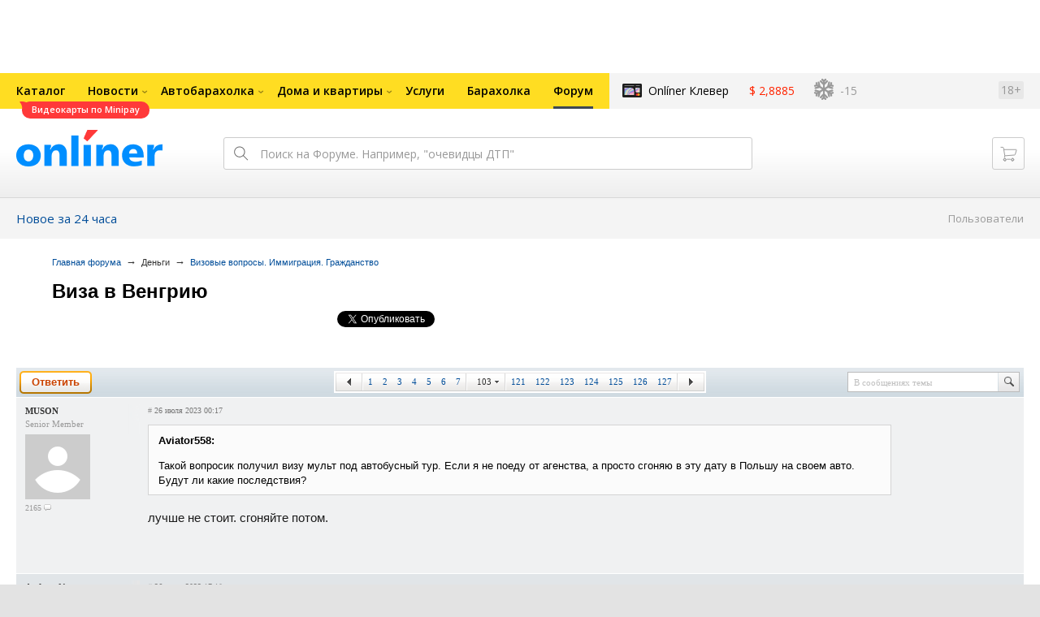

--- FILE ---
content_type: text/html; charset=UTF-8
request_url: https://forum.onliner.by/viewtopic.php?t=13913756&start=2040
body_size: 25006
content:
<!DOCTYPE html PUBLIC "-//W3C//DTD XHTML 1.0 Transitional//EN" "http://www.w3.org/TR/xhtml1/DTD/xhtml1-transitional.dtd">
<html class="js non-responsive-layout" xml:lang="ru" lang="ru" xmlns="http://www.w3.org/1999/xhtml">
<head>
<script type="text/javascript">
window.cookieConsent = {"functional":true,"metrics":true,"ads":true};
</script>
<script>
    window.dataLayer = window.dataLayer || [];
    dataLayer.push({
        ouid: 'snyBDGlx0qu0c7/NCh0NAg=='
    })

    function gtag() {
        dataLayer.push(arguments);
    }

    gtag('consent', 'default', {
        analytics_storage: 'granted',
        ad_storage: 'granted',
    });
</script>
<meta http-equiv="Content-Type" content="text/html; charset=utf-8" />
<meta name="viewport" content="width=1150,user-scalable=yes" />
<meta name="keywords" content="" />
<meta name="description" content="" />
<link rel="shortcut icon" href="https://gc.onliner.by/favicon.ico?v=3">
<!-- Icons -->
<!-- Common and Chrome: Android-->
<link rel="icon" type="image/x-icon" href="https://gc.onliner.by/images/logo/icons/favicon.ico?v=3">
<link rel="icon" type="image/png" href="https://gc.onliner.by/images/logo/icons/favicon-16x16.png?v=3" sizes="16x16">
<link rel="icon" type="image/png" href="https://gc.onliner.by/images/logo/icons/favicon-32x32.png?v=3" sizes="32x32">
<link rel="icon" type="image/png" href="https://gc.onliner.by/images/logo/icons/favicon-96x96.png?v=3" sizes="96x96">
<link rel="icon" type="image/png" href="https://gc.onliner.by/images/logo/icons/favicon-192x192.png?v=3" sizes="192x192">

<!-- Colors -->
<!-- Chrome: Android-->
<meta name="theme-color" content="#246eb7">

<!-- Pinned Tabs -->
<!-- Safari: OS X -->
<link rel="mask-icon" href="https://gc.onliner.by/images/logo/icons/icon.svg?v=3" color="#ff0000">

<link rel="stylesheet" type="text/css" href="https://gc.onliner.by/css/old-content/global.css?v=1768907122" />
<link rel="stylesheet" type="text/css" href="https://gc.onliner.by/css/old-content/quick-search.css?v=1768907122" />
<link rel="stylesheet" type="text/css" href="https://gc.onliner.by/assets/header-with-auth_v3.fb10bcd4ec1fb937.css" />
<link rel="stylesheet" type="text/css" href="https://gc.onliner.by/assets/non-responsive-layout.6537b412458c0905.css" />
<script src="https://gc.onliner.by/assets/vendor.f8defde3f04f72eb.js"></script>
<script src="https://gc.onliner.by/assets/common.ef1b3bc852c666bb.js"></script>
<script type="text/javascript" src="https://gc.onliner.by/js/jquery.retina.min.js?v=1768907122"></script>
<script type="text/javascript" src="https://gc.onliner.by/js/old-content/jquery.layout.min.js?v=1768907122"></script>
<script src="https://chats.onliner.by/assets/chat-templates.41f7ec55324aea67.js"></script>


        <meta property="og:title" content="Виза в Венгрию" />
        <meta property="og:image" content="https://gc.onliner.by/images/news/onliner.png" />
        <meta property="og:site_name" content="Onliner.by" />
        <meta property="og:description" content="Тема создана 12 марта 2015 и уже 2523 ответа" />
        <meta name="mrc__share_title" content="Виза в Венгрию">
        <meta name="mrc__share_description" content="Тема создана 12 марта 2015 и уже 2523 ответа">
    <link rel="stylesheet" type="text/css" href="/static/css/base.css?v=1768910417" /><link rel="stylesheet" type="text/css" href="/static/css/form.css?v=1768910417" /><link rel="stylesheet" type="text/css" href="/static/css/topics.css?v=1768910417" /><link rel="stylesheet" type="text/css" href="/static/css/thread.css?v=1768910417" /><link rel="stylesheet" type="text/css" href="/static/css/profile.css?v=1768910417" /><link rel="stylesheet" type="text/css" href="/static/css/baraholka.css?v=1768910417" /><link rel="stylesheet" type="text/css" href="/static/css/pop_up.css?v=1768910417" /><link rel="stylesheet" type="text/css" href="/static/css/members.css?v=1768910417" /><link rel="stylesheet" type="text/css" href="/static/css/fleamarket.v3.css?v=1768910417" /><link rel="stylesheet" type="text/css" href="/static/css/pm.css?v=1768910417" /><script type="text/javascript" src="https://forum.onliner.by/static/js/likebuttons.js?v=1768910417"></script><script type="text/javascript" src="https://forum.onliner.by/static/js/sha512.js?v=1768910417"></script>


<script>window.yaContextCb = window.yaContextCb || []</script>
<script async src="https://yandex.ru/ads/system/context.js"></script>

<!-- Safari: iOS -->
<link rel="apple-touch-icon" sizes="60x60" href="https://gc.onliner.by/images/logo/icons/apple-touch-icon-60x60.png?v=3">
<link rel="apple-touch-icon" sizes="120x120" href="https://gc.onliner.by/images/logo/icons/apple-touch-icon-120x120.png?v=3">
<link rel="apple-touch-icon" sizes="180x180" href="https://gc.onliner.by/images/logo/icons/apple-touch-icon-180x180.png?v=3">

        
        <link rel="stylesheet" type="text/css" href="//forum.onliner.by/static/css/fileuploader.css?v=1768907122">
        <!--[if lte IE 7]>
            <link rel="stylesheet" type="text/css" href="//forum.onliner.by/static/css/ie.css?v=1768907122" />
        <![endif]-->
        <script type="text/javascript" src="//forum.onliner.by/static/js/jquery-ui-1.8.custom.min.js?v=1768907122"></script>
        <script type="text/javascript" src="//forum.onliner.by/static/js/jquery.textarearesizer.js?v=1768907122"></script>
        <script type="text/javascript" src="//forum.onliner.by/static/js/jquery.scrollTo-min.js?v=1768907122"></script>
        <script type="text/javascript" src="//forum.onliner.by/static/js/jquery.tools.js?v=1768907122"></script>
        <script type="text/javascript" src="//forum.onliner.by/static/js/jquery.forum.js?v=1768907122"></script>
        <script type="text/javascript" src="//forum.onliner.by/static/js/common.js?v=1768907122"></script>
        <script type="text/javascript" src="//forum.onliner.by/static/js/fileuploader.js?v=1768907122"></script>

        <link rel="shortcut icon" href="https://content.onliner.by/pic/favicon.ico" type="image/x-icon" />
<title>Виза в Венгрию - Форум onliner.by</title>
</head>
<body class="ten-skin">

<!--Layout container-->
<div class="layout-container">
<div id="minWidth">
    <div class="onliner-outer">

            <div class="bnr-top-wide bnr-top-wide_fixed-height"><div id="adfox_163031542021068449"></div>
<script>
    window.yaContextCb.push(()=>{
        Ya.adfoxCode.create({
            ownerId: 260941,
            containerId: 'adfox_163031542021068449',
            onRender: function() {
                setTimeout(function() {
                    window.Ya.adfoxCode.reload('adfox_163031542021068449', {
                        onlyIfWasVisible: true
                    });
                }, 30000)
            },
            params: {
                p1: 'ddarj',
                p2: 'fzvf',
                puid5: '516',
                puid6: ''
            }
        })
    })
</script></div>
        <div class="l-gradient-wrapper">
        <div class="g-top">

            <!--Top-navigation-->
<div class="b-top-menu">
<div class="g-top-i">
<nav class="b-top-navigation">

<!--Main-navigation-->
<ul class="b-main-navigation">
<li class="b-main-navigation__item">
    <a href="https://catalog.onliner.by/videocard?is_by_parts=1&utm_source=onliner&utm_medium=babl&utm_campaign=videocard_minipay" target="_self" class="b-main-navigation__advert b-main-navigation__advert_universal" >
    <div class="b-main-navigation__bubble b-main-navigation__bubble_universal" style="background-color: #FF3939; color: #FFFFFF;">Видеокарты по Minipay        <svg width="13" height="13" viewBox="0 0 13 13" fill="none" style="color: #FF3939;">
            <path d="M9.16821 1.45252C7.22163 0.520094 5.08519 0 2.85 0C1.89141 0 0.912697 0.117201 0 0.300014C2.79816 3.00973 3.57245 7.58069 4.04041 11.4276C4.08739 11.9643 4.17475 12.4895 4.29944 13H13V0.106333C11.6176 0.304071 10.3221 0.771079 9.16821 1.45252Z" fill="currentColor"></path>
        </svg>
    </div>
</a>
    <a href="https://catalog.onliner.by" class="b-main-navigation__link">
        <span class="b-main-navigation__text">Каталог</span>
    </a>
</li>

<li class="b-main-navigation__item b-main-navigation__item_arrow">
    <a href="https://www.onliner.by" class="b-main-navigation__link">
        <span class="b-main-navigation__text">Новости</span>
    </a>
    <div class="b-main-navigation__dropdown">
        <div class="g-top-i">
            <div class="b-main-navigation__dropdown-wrapper">
                <div class="b-main-navigation__dropdown-grid">
                                                                <div class="b-main-navigation__dropdown-column b-main-navigation__dropdown-column_25">
                            <div class="b-main-navigation__dropdown-title">
                                <a href="https://people.onliner.by" class="b-main-navigation__dropdown-title-link">Люди</a>
                            </div>
                            <ul class="b-main-navigation__dropdown-news-list">
            <li class="b-main-navigation__dropdown-news-item">
            <a href="https://people.onliner.by/2026/01/22/pochemu-zakryli-alfamed" class="b-main-navigation__dropdown-news-preview">
                <picture>
    <source srcset="https://imgproxy.onliner.by/FN8Gt-W9zzk8x4XLcUfWAxyIGB6-jOny2-c4KmpK3cY/rt:fill/s:100:60/aHR0cHM6Ly9jb250/ZW50Lm9ubGluZXIu/YnkvbmV3cy81NTB4/Mjk4LzQ1NTRjZjMy/YWYxMGE5NGY5MGRh/Y2U4M2MyMjJhNDM3/LmpwZw.webp 100w, https://imgproxy.onliner.by/D7J0VYzTJXB9fvg2oEKg4pT2l1tXNR-NP90biI_BZic/rt:fill/s:200:120/aHR0cHM6Ly9jb250/ZW50Lm9ubGluZXIu/YnkvbmV3cy81NTB4/Mjk4LzQ1NTRjZjMy/YWYxMGE5NGY5MGRh/Y2U4M2MyMjJhNDM3/LmpwZw.webp 200w" sizes="100px" type="image/webp">
    <source srcset="https://imgproxy.onliner.by/DSg8k00mvaWMtilZyw7nJW7huMkKPp2a1C-wniLaOiQ/rt:fill/s:100:60/aHR0cHM6Ly9jb250/ZW50Lm9ubGluZXIu/YnkvbmV3cy81NTB4/Mjk4LzQ1NTRjZjMy/YWYxMGE5NGY5MGRh/Y2U4M2MyMjJhNDM3/LmpwZw.jpg 100w, https://imgproxy.onliner.by/1zNBTkNxh0g8SWaQ66qdAIq2p8gdPbWiWuHTGz9AmgE/rt:fill/s:200:120/aHR0cHM6Ly9jb250/ZW50Lm9ubGluZXIu/YnkvbmV3cy81NTB4/Mjk4LzQ1NTRjZjMy/YWYxMGE5NGY5MGRh/Y2U4M2MyMjJhNDM3/LmpwZw.jpg 200w" sizes="100px" type="image/jpeg">
    <img src="https://imgproxy.onliner.by/1zNBTkNxh0g8SWaQ66qdAIq2p8gdPbWiWuHTGz9AmgE/rt:fill/s:200:120/aHR0cHM6Ly9jb250/ZW50Lm9ubGluZXIu/YnkvbmV3cy81NTB4/Mjk4LzQ1NTRjZjMy/YWYxMGE5NGY5MGRh/Y2U4M2MyMjJhNDM3/LmpwZw.jpg" loading="lazy">
</picture>                <span class="b-main-navigation__dropdown-news-labels">
                                            <span class="b-main-navigation__dropdown-news-label b-main-navigation__dropdown-news-label_view b-main-navigation__dropdown-news-label_primary">24 191</span>
                                    </span>
            </a>
            <div class="b-main-navigation__dropdown-news-description">
                <a href="https://people.onliner.by/2026/01/22/pochemu-zakryli-alfamed" class="b-main-navigation__dropdown-news-link">
                    Мужчина сделал колоноскопию и умер через три недели в больнице                </a>
            </div>
        </li>
            <li class="b-main-navigation__dropdown-news-item">
            <a href="https://people.onliner.by/2026/01/22/stalo-izvestno-kto-iz-belorusov-vystupit-na-zimnej-olimpiade" class="b-main-navigation__dropdown-news-preview">
                <picture>
    <source srcset="https://imgproxy.onliner.by/nvFF_QayrHgAXV1pUrfmKY-yJbZVALxVgXyUcSFO6O8/rt:fill/s:100:60/aHR0cHM6Ly9jb250/ZW50Lm9ubGluZXIu/YnkvbmV3cy81NTB4/Mjk4Lzg4OThmZjYw/ODg2MzQyMmFkNjNi/NGZkMWFhN2Y5NzBk/LmpwZw.webp 100w, https://imgproxy.onliner.by/5Onvj3eerydPfw4ihTgzf--F76-j5AlGYmNqRgOm-eg/rt:fill/s:200:120/aHR0cHM6Ly9jb250/ZW50Lm9ubGluZXIu/YnkvbmV3cy81NTB4/Mjk4Lzg4OThmZjYw/ODg2MzQyMmFkNjNi/NGZkMWFhN2Y5NzBk/LmpwZw.webp 200w" sizes="100px" type="image/webp">
    <source srcset="https://imgproxy.onliner.by/wiyQYCGqhXC_d-XqQ07mm5opDLV7Z7qrX_Zo46IJVxI/rt:fill/s:100:60/aHR0cHM6Ly9jb250/ZW50Lm9ubGluZXIu/YnkvbmV3cy81NTB4/Mjk4Lzg4OThmZjYw/ODg2MzQyMmFkNjNi/NGZkMWFhN2Y5NzBk/LmpwZw.jpg 100w, https://imgproxy.onliner.by/BVtgAOQOWv4kVf1VoRyH3mxAblroCgJEDCgCqKjAqCs/rt:fill/s:200:120/aHR0cHM6Ly9jb250/ZW50Lm9ubGluZXIu/YnkvbmV3cy81NTB4/Mjk4Lzg4OThmZjYw/ODg2MzQyMmFkNjNi/NGZkMWFhN2Y5NzBk/LmpwZw.jpg 200w" sizes="100px" type="image/jpeg">
    <img src="https://imgproxy.onliner.by/BVtgAOQOWv4kVf1VoRyH3mxAblroCgJEDCgCqKjAqCs/rt:fill/s:200:120/aHR0cHM6Ly9jb250/ZW50Lm9ubGluZXIu/YnkvbmV3cy81NTB4/Mjk4Lzg4OThmZjYw/ODg2MzQyMmFkNjNi/NGZkMWFhN2Y5NzBk/LmpwZw.jpg" loading="lazy">
</picture>                <span class="b-main-navigation__dropdown-news-labels">
                                            <span class="b-main-navigation__dropdown-news-label b-main-navigation__dropdown-news-label_view b-main-navigation__dropdown-news-label_primary">1523</span>
                                    </span>
            </a>
            <div class="b-main-navigation__dropdown-news-description">
                <a href="https://people.onliner.by/2026/01/22/stalo-izvestno-kto-iz-belorusov-vystupit-na-zimnej-olimpiade" class="b-main-navigation__dropdown-news-link">
                    Кто поедет от Беларуси на зимнюю Олимпиаду?                </a>
            </div>
        </li>
            <li class="b-main-navigation__dropdown-news-item">
            <a href="https://people.onliner.by/2026/01/22/v-minske-ubili-zhenshhinu-obvinyaemyj-nanes-ej-okolo-40-udarov-nozhom" class="b-main-navigation__dropdown-news-preview">
                <picture>
    <source srcset="https://imgproxy.onliner.by/eHO7wmGadUiUqBecaAb2XeafO5tlZajrN3HKwZEYhLI/rt:fill/s:100:60/aHR0cHM6Ly9jb250/ZW50Lm9ubGluZXIu/YnkvbmV3cy81NTB4/Mjk4L2NhMTJjZjA0/NDk1OGUwOTk4YWQy/ODYwOGFmM2Q3YjY1/LmpwZw.webp 100w, https://imgproxy.onliner.by/gvEil5H8v59N-BUHWpEyY-xwfoNgEDLbR_4gIWzxym0/rt:fill/s:200:120/aHR0cHM6Ly9jb250/ZW50Lm9ubGluZXIu/YnkvbmV3cy81NTB4/Mjk4L2NhMTJjZjA0/NDk1OGUwOTk4YWQy/ODYwOGFmM2Q3YjY1/LmpwZw.webp 200w" sizes="100px" type="image/webp">
    <source srcset="https://imgproxy.onliner.by/vNGLnADq3_3kzdsv1jonop2axhtKexVDjvKu9F2rrHM/rt:fill/s:100:60/aHR0cHM6Ly9jb250/ZW50Lm9ubGluZXIu/YnkvbmV3cy81NTB4/Mjk4L2NhMTJjZjA0/NDk1OGUwOTk4YWQy/ODYwOGFmM2Q3YjY1/LmpwZw.jpg 100w, https://imgproxy.onliner.by/wr-nay1FFpoHhbTdZAY81Lcjvz6raq0dYnp56TKdbio/rt:fill/s:200:120/aHR0cHM6Ly9jb250/ZW50Lm9ubGluZXIu/YnkvbmV3cy81NTB4/Mjk4L2NhMTJjZjA0/NDk1OGUwOTk4YWQy/ODYwOGFmM2Q3YjY1/LmpwZw.jpg 200w" sizes="100px" type="image/jpeg">
    <img src="https://imgproxy.onliner.by/wr-nay1FFpoHhbTdZAY81Lcjvz6raq0dYnp56TKdbio/rt:fill/s:200:120/aHR0cHM6Ly9jb250/ZW50Lm9ubGluZXIu/YnkvbmV3cy81NTB4/Mjk4L2NhMTJjZjA0/NDk1OGUwOTk4YWQy/ODYwOGFmM2Q3YjY1/LmpwZw.jpg" loading="lazy">
</picture>                <span class="b-main-navigation__dropdown-news-labels">
                                            <span class="b-main-navigation__dropdown-news-label b-main-navigation__dropdown-news-label_view b-main-navigation__dropdown-news-label_primary">723</span>
                                    </span>
            </a>
            <div class="b-main-navigation__dropdown-news-description">
                <a href="https://people.onliner.by/2026/01/22/v-minske-ubili-zhenshhinu-obvinyaemyj-nanes-ej-okolo-40-udarov-nozhom" class="b-main-navigation__dropdown-news-link">
                    В Минске убили женщину — обвиняемый нанес ей около 40 ударов ножом                </a>
            </div>
        </li>
    </ul>
<div class="b-main-navigation__dropdown-control">
    <a href="https://people.onliner.by" class="b-main-navigation__dropdown-button">
                    Перейти в раздел            </a>
</div>

                        </div>
                                            <div class="b-main-navigation__dropdown-column b-main-navigation__dropdown-column_25">
                            <div class="b-main-navigation__dropdown-title">
                                <a href="https://auto.onliner.by" class="b-main-navigation__dropdown-title-link">Авто</a>
                            </div>
                            <ul class="b-main-navigation__dropdown-news-list">
            <li class="b-main-navigation__dropdown-news-item">
            <a href="https://auto.onliner.by/2026/01/22/novoe-dlya-evropy" class="b-main-navigation__dropdown-news-preview">
                <picture>
    <source srcset="https://imgproxy.onliner.by/gaP4jTxW08dJx7E6-dHL-6frRNvbbX_3l9tyRUyjUcI/rt:fill/s:100:60/aHR0cHM6Ly9jb250/ZW50Lm9ubGluZXIu/YnkvbmV3cy81NTB4/Mjk4LzlkNzY5N2M0/YmU0NjQ5YzY0MzA1/YTQwNjJiNDlhN2Uy/LmpwZw.webp 100w, https://imgproxy.onliner.by/xbZI21k_RkCdyxF41vNUH1XxsnxsFtxduZ9XBSv3TQY/rt:fill/s:200:120/aHR0cHM6Ly9jb250/ZW50Lm9ubGluZXIu/YnkvbmV3cy81NTB4/Mjk4LzlkNzY5N2M0/YmU0NjQ5YzY0MzA1/YTQwNjJiNDlhN2Uy/LmpwZw.webp 200w" sizes="100px" type="image/webp">
    <source srcset="https://imgproxy.onliner.by/wc6wEseF-P-0N_3HKeqSK0uv4kt8wA541-qLpBGAuNU/rt:fill/s:100:60/aHR0cHM6Ly9jb250/ZW50Lm9ubGluZXIu/YnkvbmV3cy81NTB4/Mjk4LzlkNzY5N2M0/YmU0NjQ5YzY0MzA1/YTQwNjJiNDlhN2Uy/LmpwZw.jpg 100w, https://imgproxy.onliner.by/e2VVU-fRBVa_I43PHT_MMshHsCKHMVFqENzY98IZBxk/rt:fill/s:200:120/aHR0cHM6Ly9jb250/ZW50Lm9ubGluZXIu/YnkvbmV3cy81NTB4/Mjk4LzlkNzY5N2M0/YmU0NjQ5YzY0MzA1/YTQwNjJiNDlhN2Uy/LmpwZw.jpg 200w" sizes="100px" type="image/jpeg">
    <img src="https://imgproxy.onliner.by/e2VVU-fRBVa_I43PHT_MMshHsCKHMVFqENzY98IZBxk/rt:fill/s:200:120/aHR0cHM6Ly9jb250/ZW50Lm9ubGluZXIu/YnkvbmV3cy81NTB4/Mjk4LzlkNzY5N2M0/YmU0NjQ5YzY0MzA1/YTQwNjJiNDlhN2Uy/LmpwZw.jpg" loading="lazy">
</picture>                <span class="b-main-navigation__dropdown-news-labels">
                                            <span class="b-main-navigation__dropdown-news-label b-main-navigation__dropdown-news-label_view b-main-navigation__dropdown-news-label_primary">6918</span>
                                    </span>
            </a>
            <div class="b-main-navigation__dropdown-news-description">
                <a href="https://auto.onliner.by/2026/01/22/novoe-dlya-evropy" class="b-main-navigation__dropdown-news-link">
                    Новое для Европы: чем запомнился автосалон в Брюсселе 2026 года?                </a>
            </div>
        </li>
            <li class="b-main-navigation__dropdown-news-item">
            <a href="https://auto.onliner.by/2026/01/22/voditelskie-prava-iz-tiktok" class="b-main-navigation__dropdown-news-preview">
                <picture>
    <source srcset="https://imgproxy.onliner.by/5MEcFkbaSSx3-rRH8x2BIE5jYy8nNVwwE9MUTohBeNs/rt:fill/s:100:60/aHR0cHM6Ly9jb250/ZW50Lm9ubGluZXIu/YnkvbmV3cy81NTB4/Mjk4L2NkZTAzMjQ3/YzJkMmU3YThiMWEy/MGM2NjFiM2ZkZTk5/LmpwZw.webp 100w, https://imgproxy.onliner.by/P1-Sin6ZJzEzeQ8ijxtgnlqCyPe8q3UngjktjkvM-0M/rt:fill/s:200:120/aHR0cHM6Ly9jb250/ZW50Lm9ubGluZXIu/YnkvbmV3cy81NTB4/Mjk4L2NkZTAzMjQ3/YzJkMmU3YThiMWEy/MGM2NjFiM2ZkZTk5/LmpwZw.webp 200w" sizes="100px" type="image/webp">
    <source srcset="https://imgproxy.onliner.by/RnDrVHzr991P1g9Pmco9QDymAuLiOI8dX2UcP3kYshg/rt:fill/s:100:60/aHR0cHM6Ly9jb250/ZW50Lm9ubGluZXIu/YnkvbmV3cy81NTB4/Mjk4L2NkZTAzMjQ3/YzJkMmU3YThiMWEy/MGM2NjFiM2ZkZTk5/LmpwZw.jpg 100w, https://imgproxy.onliner.by/9qYpC4lPxBMoi7M7f8r1_lovyCX0NgpmeIjUaR1AZSA/rt:fill/s:200:120/aHR0cHM6Ly9jb250/ZW50Lm9ubGluZXIu/YnkvbmV3cy81NTB4/Mjk4L2NkZTAzMjQ3/YzJkMmU3YThiMWEy/MGM2NjFiM2ZkZTk5/LmpwZw.jpg 200w" sizes="100px" type="image/jpeg">
    <img src="https://imgproxy.onliner.by/9qYpC4lPxBMoi7M7f8r1_lovyCX0NgpmeIjUaR1AZSA/rt:fill/s:200:120/aHR0cHM6Ly9jb250/ZW50Lm9ubGluZXIu/YnkvbmV3cy81NTB4/Mjk4L2NkZTAzMjQ3/YzJkMmU3YThiMWEy/MGM2NjFiM2ZkZTk5/LmpwZw.jpg" loading="lazy">
</picture>                <span class="b-main-navigation__dropdown-news-labels">
                                            <span class="b-main-navigation__dropdown-news-label b-main-navigation__dropdown-news-label_view b-main-navigation__dropdown-news-label_primary">191</span>
                                    </span>
            </a>
            <div class="b-main-navigation__dropdown-news-description">
                <a href="https://auto.onliner.by/2026/01/22/voditelskie-prava-iz-tiktok" class="b-main-navigation__dropdown-news-link">
                    Мужчина потерял 3000 рублей, пытаясь купить водительские права в TikTok                </a>
            </div>
        </li>
            <li class="b-main-navigation__dropdown-news-item">
            <a href="https://auto.onliner.by/2026/01/21/shtrafy-zameneny-na-lishenie-prav" class="b-main-navigation__dropdown-news-preview">
                <picture>
    <source srcset="https://imgproxy.onliner.by/_ngztwxBt8z5BiVSAplk4TDTWygXRWcg8jPYPCEYhkc/rt:fill/s:100:60/aHR0cHM6Ly9jb250/ZW50Lm9ubGluZXIu/YnkvbmV3cy81NTB4/Mjk4LzhkNGJmMjIy/ODQ4ODYzODQzZGE2/YzE5MzE3YWM4Zjdm/LmpwZw.webp 100w, https://imgproxy.onliner.by/95Ve93Mrp3qCZj_isK-n2LaoSXOeK01aiSNWY0qe6ok/rt:fill/s:200:120/aHR0cHM6Ly9jb250/ZW50Lm9ubGluZXIu/YnkvbmV3cy81NTB4/Mjk4LzhkNGJmMjIy/ODQ4ODYzODQzZGE2/YzE5MzE3YWM4Zjdm/LmpwZw.webp 200w" sizes="100px" type="image/webp">
    <source srcset="https://imgproxy.onliner.by/IKGBnlRGOz5xDYX2YM1yQsCfRIYkCve40xmwUhyfAp4/rt:fill/s:100:60/aHR0cHM6Ly9jb250/ZW50Lm9ubGluZXIu/YnkvbmV3cy81NTB4/Mjk4LzhkNGJmMjIy/ODQ4ODYzODQzZGE2/YzE5MzE3YWM4Zjdm/LmpwZw.jpg 100w, https://imgproxy.onliner.by/6dHLawVrf_2PQSAvoqecoRISyH8CyYAIjWMMteo7rlM/rt:fill/s:200:120/aHR0cHM6Ly9jb250/ZW50Lm9ubGluZXIu/YnkvbmV3cy81NTB4/Mjk4LzhkNGJmMjIy/ODQ4ODYzODQzZGE2/YzE5MzE3YWM4Zjdm/LmpwZw.jpg 200w" sizes="100px" type="image/jpeg">
    <img src="https://imgproxy.onliner.by/6dHLawVrf_2PQSAvoqecoRISyH8CyYAIjWMMteo7rlM/rt:fill/s:200:120/aHR0cHM6Ly9jb250/ZW50Lm9ubGluZXIu/YnkvbmV3cy81NTB4/Mjk4LzhkNGJmMjIy/ODQ4ODYzODQzZGE2/YzE5MzE3YWM4Zjdm/LmpwZw.jpg" loading="lazy">
</picture>                <span class="b-main-navigation__dropdown-news-labels">
                                            <span class="b-main-navigation__dropdown-news-label b-main-navigation__dropdown-news-label_view b-main-navigation__dropdown-news-label_secondary">184 280</span>
                                    </span>
            </a>
            <div class="b-main-navigation__dropdown-news-description">
                <a href="https://auto.onliner.by/2026/01/21/shtrafy-zameneny-na-lishenie-prav" class="b-main-navigation__dropdown-news-link">
                    Штрафы заменены на лишение прав. Прокуратура пересмотрела наказание для некоторых водителей                </a>
            </div>
        </li>
    </ul>
<div class="b-main-navigation__dropdown-control">
    <a href="https://auto.onliner.by" class="b-main-navigation__dropdown-button">
                    Перейти в раздел            </a>
</div>

                        </div>
                                            <div class="b-main-navigation__dropdown-column b-main-navigation__dropdown-column_25">
                            <div class="b-main-navigation__dropdown-title">
                                <a href="https://tech.onliner.by" class="b-main-navigation__dropdown-title-link">Технологии</a>
                            </div>
                            <ul class="b-main-navigation__dropdown-news-list">
            <li class="b-main-navigation__dropdown-news-item">
            <a href="https://tech.onliner.by/2026/01/22/texnogeografiya-izrail" class="b-main-navigation__dropdown-news-preview">
                <picture>
    <source srcset="https://imgproxy.onliner.by/P2y1_PYN0MqjMe5SGXm0ZvtannNd68mGnCsCkDfymE0/rt:fill/s:100:60/aHR0cHM6Ly9jb250/ZW50Lm9ubGluZXIu/YnkvbmV3cy81NTB4/Mjk4LzAxNGZmNGNl/MWU3OTRjZDY3MmNj/ZDRhZTk4OTBmZjk1/LmpwZw.webp 100w, https://imgproxy.onliner.by/ZEIvSrBxvORkdR46siLz7GtBMXYe7eQuTmYTorrW5Mg/rt:fill/s:200:120/aHR0cHM6Ly9jb250/ZW50Lm9ubGluZXIu/YnkvbmV3cy81NTB4/Mjk4LzAxNGZmNGNl/MWU3OTRjZDY3MmNj/ZDRhZTk4OTBmZjk1/LmpwZw.webp 200w" sizes="100px" type="image/webp">
    <source srcset="https://imgproxy.onliner.by/stw5ZP6Imq-Hd6YHpsrjPba5agMxS0WSFGe5RuzfFRY/rt:fill/s:100:60/aHR0cHM6Ly9jb250/ZW50Lm9ubGluZXIu/YnkvbmV3cy81NTB4/Mjk4LzAxNGZmNGNl/MWU3OTRjZDY3MmNj/ZDRhZTk4OTBmZjk1/LmpwZw.jpg 100w, https://imgproxy.onliner.by/-J3NiQ4CinaLL3jHfz1n-HGI9WZrNkaYHAY9tqpwhGk/rt:fill/s:200:120/aHR0cHM6Ly9jb250/ZW50Lm9ubGluZXIu/YnkvbmV3cy81NTB4/Mjk4LzAxNGZmNGNl/MWU3OTRjZDY3MmNj/ZDRhZTk4OTBmZjk1/LmpwZw.jpg 200w" sizes="100px" type="image/jpeg">
    <img src="https://imgproxy.onliner.by/-J3NiQ4CinaLL3jHfz1n-HGI9WZrNkaYHAY9tqpwhGk/rt:fill/s:200:120/aHR0cHM6Ly9jb250/ZW50Lm9ubGluZXIu/YnkvbmV3cy81NTB4/Mjk4LzAxNGZmNGNl/MWU3OTRjZDY3MmNj/ZDRhZTk4OTBmZjk1/LmpwZw.jpg" loading="lazy">
</picture>                <span class="b-main-navigation__dropdown-news-labels">
                                            <span class="b-main-navigation__dropdown-news-label b-main-navigation__dropdown-news-label_view b-main-navigation__dropdown-news-label_primary">2567</span>
                                    </span>
            </a>
            <div class="b-main-navigation__dropdown-news-description">
                <a href="https://tech.onliner.by/2026/01/22/texnogeografiya-izrail" class="b-main-navigation__dropdown-news-link">
                    Причем тут развал СССР и армия? Что позволило Израилю стать мировым IT-гигантом                </a>
            </div>
        </li>
            <li class="b-main-navigation__dropdown-news-item">
            <a href="https://tech.onliner.by/2026/01/22/xakery-ukrali-u-apple-1-tb-sekretnyx-dannyx" class="b-main-navigation__dropdown-news-preview">
                <picture>
    <source srcset="https://imgproxy.onliner.by/QhYXPcaDfTA2ePnQccSlmjhixyTfBcI1lk1zWzanpLY/rt:fill/s:100:60/aHR0cHM6Ly9jb250/ZW50Lm9ubGluZXIu/YnkvbmV3cy81NTB4/Mjk4LzA0NzdlNDZh/ZWNiNjU3NzRiYmNi/NjJhY2I3ZDZkZTZl/LmpwZw.webp 100w, https://imgproxy.onliner.by/L33yfeWV_FA8uA-4WNMmJ6xdMq7xugG3GkHvqbrCL_E/rt:fill/s:200:120/aHR0cHM6Ly9jb250/ZW50Lm9ubGluZXIu/YnkvbmV3cy81NTB4/Mjk4LzA0NzdlNDZh/ZWNiNjU3NzRiYmNi/NjJhY2I3ZDZkZTZl/LmpwZw.webp 200w" sizes="100px" type="image/webp">
    <source srcset="https://imgproxy.onliner.by/ZKCtNReTpnhnrJFwHPuvG4PZpWWnoljM2UFNVkqpDXs/rt:fill/s:100:60/aHR0cHM6Ly9jb250/ZW50Lm9ubGluZXIu/YnkvbmV3cy81NTB4/Mjk4LzA0NzdlNDZh/ZWNiNjU3NzRiYmNi/NjJhY2I3ZDZkZTZl/LmpwZw.jpg 100w, https://imgproxy.onliner.by/y-gMTRN6gR17HvtNo1uZlSIM80hyGhw7VS0WzAJR0ew/rt:fill/s:200:120/aHR0cHM6Ly9jb250/ZW50Lm9ubGluZXIu/YnkvbmV3cy81NTB4/Mjk4LzA0NzdlNDZh/ZWNiNjU3NzRiYmNi/NjJhY2I3ZDZkZTZl/LmpwZw.jpg 200w" sizes="100px" type="image/jpeg">
    <img src="https://imgproxy.onliner.by/y-gMTRN6gR17HvtNo1uZlSIM80hyGhw7VS0WzAJR0ew/rt:fill/s:200:120/aHR0cHM6Ly9jb250/ZW50Lm9ubGluZXIu/YnkvbmV3cy81NTB4/Mjk4LzA0NzdlNDZh/ZWNiNjU3NzRiYmNi/NjJhY2I3ZDZkZTZl/LmpwZw.jpg" loading="lazy">
</picture>                <span class="b-main-navigation__dropdown-news-labels">
                                            <span class="b-main-navigation__dropdown-news-label b-main-navigation__dropdown-news-label_view b-main-navigation__dropdown-news-label_primary">1162</span>
                                    </span>
            </a>
            <div class="b-main-navigation__dropdown-news-description">
                <a href="https://tech.onliner.by/2026/01/22/xakery-ukrali-u-apple-1-tb-sekretnyx-dannyx" class="b-main-navigation__dropdown-news-link">
                    Хакеры украли у Apple 1 ТБ секретных данных — и вот что удалось узнать                </a>
            </div>
        </li>
            <li class="b-main-navigation__dropdown-news-item">
            <a href="https://tech.onliner.by/2026/01/22/novoj-prince-of-persia-ne-budet" class="b-main-navigation__dropdown-news-preview">
                <picture>
    <source srcset="https://imgproxy.onliner.by/wIkeagWR5sKAv_Yptn-2Nf27A8Czqdjy2FNsNQNiDe0/rt:fill/s:100:60/aHR0cHM6Ly9jb250/ZW50Lm9ubGluZXIu/YnkvbmV3cy81NTB4/Mjk4LzE5MGYwMTZl/ZjViMTVhZjNhMDky/NzEwOGRhOWJjYzgz/LmpwZw.webp 100w, https://imgproxy.onliner.by/t6NBIRxeIKdDYqZ-i-PY0AD2AUlEfOtTXCwxqPTGS1E/rt:fill/s:200:120/aHR0cHM6Ly9jb250/ZW50Lm9ubGluZXIu/YnkvbmV3cy81NTB4/Mjk4LzE5MGYwMTZl/ZjViMTVhZjNhMDky/NzEwOGRhOWJjYzgz/LmpwZw.webp 200w" sizes="100px" type="image/webp">
    <source srcset="https://imgproxy.onliner.by/EgKfCzdkZrrYMPC0Bm-olwsybuxtdAOmRTq-z_vmSvc/rt:fill/s:100:60/aHR0cHM6Ly9jb250/ZW50Lm9ubGluZXIu/YnkvbmV3cy81NTB4/Mjk4LzE5MGYwMTZl/ZjViMTVhZjNhMDky/NzEwOGRhOWJjYzgz/LmpwZw.jpg 100w, https://imgproxy.onliner.by/XzeJH8rEPbuxwdUSrfJ2DUQ18XawMnWtKnbK8tzU7CM/rt:fill/s:200:120/aHR0cHM6Ly9jb250/ZW50Lm9ubGluZXIu/YnkvbmV3cy81NTB4/Mjk4LzE5MGYwMTZl/ZjViMTVhZjNhMDky/NzEwOGRhOWJjYzgz/LmpwZw.jpg 200w" sizes="100px" type="image/jpeg">
    <img src="https://imgproxy.onliner.by/XzeJH8rEPbuxwdUSrfJ2DUQ18XawMnWtKnbK8tzU7CM/rt:fill/s:200:120/aHR0cHM6Ly9jb250/ZW50Lm9ubGluZXIu/YnkvbmV3cy81NTB4/Mjk4LzE5MGYwMTZl/ZjViMTVhZjNhMDky/NzEwOGRhOWJjYzgz/LmpwZw.jpg" loading="lazy">
</picture>                <span class="b-main-navigation__dropdown-news-labels">
                                            <span class="b-main-navigation__dropdown-news-label b-main-navigation__dropdown-news-label_view b-main-navigation__dropdown-news-label_primary">70</span>
                                    </span>
            </a>
            <div class="b-main-navigation__dropdown-news-description">
                <a href="https://tech.onliner.by/2026/01/22/novoj-prince-of-persia-ne-budet" class="b-main-navigation__dropdown-news-link">
                    Новой Prince of Persia не будет — Ubisoft свернула разработку ремейка                </a>
            </div>
        </li>
    </ul>
<div class="b-main-navigation__dropdown-control">
    <a href="https://tech.onliner.by" class="b-main-navigation__dropdown-button">
                    Перейти в раздел            </a>
</div>

                        </div>
                                            <div class="b-main-navigation__dropdown-column b-main-navigation__dropdown-column_25">
                            <div class="b-main-navigation__dropdown-title">
                                <a href="https://realt.onliner.by" class="b-main-navigation__dropdown-title-link">Недвижимость</a>
                            </div>
                            <ul class="b-main-navigation__dropdown-news-list">
            <li class="b-main-navigation__dropdown-news-item">
            <a href="https://realt.onliner.by/2026/01/22/vintazhnaya-kvartira" class="b-main-navigation__dropdown-news-preview">
                <picture>
    <source srcset="https://imgproxy.onliner.by/DyDKD1ZVyNieBk478FPna1G8qDBVPI4tVuDaicqVmSY/rt:fill/s:100:60/aHR0cHM6Ly9jb250/ZW50Lm9ubGluZXIu/YnkvbmV3cy81NTB4/Mjk4Lzg4NzcyMjQy/MDM5M2M2NGFiZjNk/YWUzYTE4ZmE5OTZk/LmpwZw.webp 100w, https://imgproxy.onliner.by/1hmQU9xZbFsrCpq33zPrmgEQdxW95Ow6PY8uIu7t9c8/rt:fill/s:200:120/aHR0cHM6Ly9jb250/ZW50Lm9ubGluZXIu/YnkvbmV3cy81NTB4/Mjk4Lzg4NzcyMjQy/MDM5M2M2NGFiZjNk/YWUzYTE4ZmE5OTZk/LmpwZw.webp 200w" sizes="100px" type="image/webp">
    <source srcset="https://imgproxy.onliner.by/uIzYsX1NNhSEpztEtxMstWW2YGWXV7a3ZtFTf2ek9Xc/rt:fill/s:100:60/aHR0cHM6Ly9jb250/ZW50Lm9ubGluZXIu/YnkvbmV3cy81NTB4/Mjk4Lzg4NzcyMjQy/MDM5M2M2NGFiZjNk/YWUzYTE4ZmE5OTZk/LmpwZw.jpg 100w, https://imgproxy.onliner.by/L8I9L3ihWey0MAJCOAcYtY8taJ36baOkX6DjkbP5bZI/rt:fill/s:200:120/aHR0cHM6Ly9jb250/ZW50Lm9ubGluZXIu/YnkvbmV3cy81NTB4/Mjk4Lzg4NzcyMjQy/MDM5M2M2NGFiZjNk/YWUzYTE4ZmE5OTZk/LmpwZw.jpg 200w" sizes="100px" type="image/jpeg">
    <img src="https://imgproxy.onliner.by/L8I9L3ihWey0MAJCOAcYtY8taJ36baOkX6DjkbP5bZI/rt:fill/s:200:120/aHR0cHM6Ly9jb250/ZW50Lm9ubGluZXIu/YnkvbmV3cy81NTB4/Mjk4Lzg4NzcyMjQy/MDM5M2M2NGFiZjNk/YWUzYTE4ZmE5OTZk/LmpwZw.jpg" loading="lazy">
</picture>                <span class="b-main-navigation__dropdown-news-labels">
                                            <span class="b-main-navigation__dropdown-news-label b-main-navigation__dropdown-news-label_view b-main-navigation__dropdown-news-label_primary">6992</span>
                                    </span>
            </a>
            <div class="b-main-navigation__dropdown-news-description">
                <a href="https://realt.onliner.by/2026/01/22/vintazhnaya-kvartira" class="b-main-navigation__dropdown-news-link">
                    «Здесь все как было в 1950-х». Квартира в Осмоловке, наполненная винтажом                </a>
            </div>
        </li>
            <li class="b-main-navigation__dropdown-news-item">
            <a href="https://realt.onliner.by/2026/01/22/arendator-vyklyuchil-otoplenie" class="b-main-navigation__dropdown-news-preview">
                <picture>
    <source srcset="https://imgproxy.onliner.by/zh-o2JblOqcQGqQfs-rhYT11yKpWweet4EYasr0SjAQ/rt:fill/s:100:60/aHR0cHM6Ly9jb250/ZW50Lm9ubGluZXIu/YnkvbmV3cy81NTB4/Mjk4L2QyOTZiYmFm/ZjNkY2M5NGRjNjk5/MjgxNGQ3NjUyZGU1/LmpwZw.webp 100w, https://imgproxy.onliner.by/i8lcZIN0EyxgI-bbrHzBqbBf_Han7-X_XMJwYAZWr-A/rt:fill/s:200:120/aHR0cHM6Ly9jb250/ZW50Lm9ubGluZXIu/YnkvbmV3cy81NTB4/Mjk4L2QyOTZiYmFm/ZjNkY2M5NGRjNjk5/MjgxNGQ3NjUyZGU1/LmpwZw.webp 200w" sizes="100px" type="image/webp">
    <source srcset="https://imgproxy.onliner.by/G4Fs1jRZqiO5qdllpSNg9fumE9aUDgnW3IbAJBH-ccY/rt:fill/s:100:60/aHR0cHM6Ly9jb250/ZW50Lm9ubGluZXIu/YnkvbmV3cy81NTB4/Mjk4L2QyOTZiYmFm/ZjNkY2M5NGRjNjk5/MjgxNGQ3NjUyZGU1/LmpwZw.jpg 100w, https://imgproxy.onliner.by/9BZ2XRZyLCw9ZUXWlZFB4T_DPEXqZ0BwNCw4sS1cgzg/rt:fill/s:200:120/aHR0cHM6Ly9jb250/ZW50Lm9ubGluZXIu/YnkvbmV3cy81NTB4/Mjk4L2QyOTZiYmFm/ZjNkY2M5NGRjNjk5/MjgxNGQ3NjUyZGU1/LmpwZw.jpg 200w" sizes="100px" type="image/jpeg">
    <img src="https://imgproxy.onliner.by/9BZ2XRZyLCw9ZUXWlZFB4T_DPEXqZ0BwNCw4sS1cgzg/rt:fill/s:200:120/aHR0cHM6Ly9jb250/ZW50Lm9ubGluZXIu/YnkvbmV3cy81NTB4/Mjk4L2QyOTZiYmFm/ZjNkY2M5NGRjNjk5/MjgxNGQ3NjUyZGU1/LmpwZw.jpg" loading="lazy">
</picture>                <span class="b-main-navigation__dropdown-news-labels">
                                            <span class="b-main-navigation__dropdown-news-label b-main-navigation__dropdown-news-label_view b-main-navigation__dropdown-news-label_primary">2767</span>
                                    </span>
            </a>
            <div class="b-main-navigation__dropdown-news-description">
                <a href="https://realt.onliner.by/2026/01/22/arendator-vyklyuchil-otoplenie" class="b-main-navigation__dropdown-news-link">
                    Арендатор выключил отопление, чтобы сэкономить. Квартира обледенела                </a>
            </div>
        </li>
            <li class="b-main-navigation__dropdown-news-item">
            <a href="https://realt.onliner.by/2026/01/22/v-chastnom-dome-pogibla-beloruska" class="b-main-navigation__dropdown-news-preview">
                <picture>
    <source srcset="https://imgproxy.onliner.by/QqI4Xtb_KWfmc33ENs23EZYevNelqRn-arcEFurGROA/rt:fill/s:100:60/aHR0cHM6Ly9jb250/ZW50Lm9ubGluZXIu/YnkvbmV3cy81NTB4/Mjk4LzNjNzFmOTI2/NjkyMDVhOGJjY2E5/ZjlhOTIwYjRlM2Yw/LmpwZw.webp 100w, https://imgproxy.onliner.by/iJzHa1rRZL2befpbgGxnfhbRSaED1ecNw0aglkoFiao/rt:fill/s:200:120/aHR0cHM6Ly9jb250/ZW50Lm9ubGluZXIu/YnkvbmV3cy81NTB4/Mjk4LzNjNzFmOTI2/NjkyMDVhOGJjY2E5/ZjlhOTIwYjRlM2Yw/LmpwZw.webp 200w" sizes="100px" type="image/webp">
    <source srcset="https://imgproxy.onliner.by/pewkqo-wIafiDK0udaYkRy6hnt5D-ttoRykAYkCnbP8/rt:fill/s:100:60/aHR0cHM6Ly9jb250/ZW50Lm9ubGluZXIu/YnkvbmV3cy81NTB4/Mjk4LzNjNzFmOTI2/NjkyMDVhOGJjY2E5/ZjlhOTIwYjRlM2Yw/LmpwZw.jpg 100w, https://imgproxy.onliner.by/NqI6VvigWURjeSOgLQEf6pxv4G1V1_TV69oYJoxbdD4/rt:fill/s:200:120/aHR0cHM6Ly9jb250/ZW50Lm9ubGluZXIu/YnkvbmV3cy81NTB4/Mjk4LzNjNzFmOTI2/NjkyMDVhOGJjY2E5/ZjlhOTIwYjRlM2Yw/LmpwZw.jpg 200w" sizes="100px" type="image/jpeg">
    <img src="https://imgproxy.onliner.by/NqI6VvigWURjeSOgLQEf6pxv4G1V1_TV69oYJoxbdD4/rt:fill/s:200:120/aHR0cHM6Ly9jb250/ZW50Lm9ubGluZXIu/YnkvbmV3cy81NTB4/Mjk4LzNjNzFmOTI2/NjkyMDVhOGJjY2E5/ZjlhOTIwYjRlM2Yw/LmpwZw.jpg" loading="lazy">
</picture>                <span class="b-main-navigation__dropdown-news-labels">
                                            <span class="b-main-navigation__dropdown-news-label b-main-navigation__dropdown-news-label_view b-main-navigation__dropdown-news-label_primary">909</span>
                                    </span>
            </a>
            <div class="b-main-navigation__dropdown-news-description">
                <a href="https://realt.onliner.by/2026/01/22/v-chastnom-dome-pogibla-beloruska" class="b-main-navigation__dropdown-news-link">
                    В частном доме из-за разрыва самодельного котла погибла женщина                </a>
            </div>
        </li>
    </ul>
<div class="b-main-navigation__dropdown-control">
    <a href="https://realt.onliner.by" class="b-main-navigation__dropdown-button">
                    Перейти в раздел            </a>
</div>

                        </div>
                                    </div>
            </div>
        </div>
    </div>
</li>

<li class="b-main-navigation__item b-main-navigation__item_arrow">
<a href="https://ab.onliner.by" class="b-main-navigation__link">
    <span class="b-main-navigation__text">Автобарахолка</span>
</a>
<div class="b-main-navigation__dropdown">
<div class="g-top-i">
<div class="b-main-navigation__dropdown-wrapper">
<div class="b-main-navigation__dropdown-grid">
<div class="b-main-navigation__dropdown-column b-main-navigation__dropdown-column_75">
    <div class="b-main-navigation__dropdown-title">
        <a href="https://ab.onliner.by" class="b-main-navigation__dropdown-title-link">Автобарахолка</a>
    </div>
    <div class="b-main-navigation__dropdown-wrapper">
    <div class="b-main-navigation__dropdown-grid">
            <div class="b-main-navigation__dropdown-column">
            <ul class="b-main-navigation__dropdown-advert-list">
                                    <li class="b-main-navigation__dropdown-advert-item">
                        <a href="https://ab.onliner.by/reviews" class="b-main-navigation__dropdown-advert-link b-main-navigation__dropdown-advert-link_filter">
                            <span class="b-main-navigation__dropdown-advert-sign">Отзывы об авто</span>
                            <span class="b-main-navigation__dropdown-advert-value">&nbsp;2533</span>
                        </a>
                    </li>
                                    <li class="b-main-navigation__dropdown-advert-item">
                        <a href="https://ab.onliner.by/new-cars" class="b-main-navigation__dropdown-advert-link b-main-navigation__dropdown-advert-link_filter">
                            <span class="b-main-navigation__dropdown-advert-sign">Новые авто</span>
                            <span class="b-main-navigation__dropdown-advert-value">&nbsp;541</span>
                        </a>
                    </li>
                                    <li class="b-main-navigation__dropdown-advert-item">
                        <a href="https://ab.onliner.by/used-cars" class="b-main-navigation__dropdown-advert-link b-main-navigation__dropdown-advert-link_filter">
                            <span class="b-main-navigation__dropdown-advert-sign">С пробегом</span>
                            <span class="b-main-navigation__dropdown-advert-value">&nbsp;6813</span>
                        </a>
                    </li>
                                    <li class="b-main-navigation__dropdown-advert-item">
                        <a href="https://ab.onliner.by/nds" class="b-main-navigation__dropdown-advert-link b-main-navigation__dropdown-advert-link_filter">
                            <span class="b-main-navigation__dropdown-advert-sign">Цена с НДС</span>
                            <span class="b-main-navigation__dropdown-advert-value">&nbsp;247</span>
                        </a>
                    </li>
                                    <li class="b-main-navigation__dropdown-advert-item">
                        <a href="https://ab.onliner.by/?price%5Bto%5D=4000&price%5Bcurrency%5D=byn" class="b-main-navigation__dropdown-advert-link b-main-navigation__dropdown-advert-link_filter">
                            <span class="b-main-navigation__dropdown-advert-sign">Авто до 4000 р.</span>
                            <span class="b-main-navigation__dropdown-advert-value">&nbsp;148</span>
                        </a>
                    </li>
                                    <li class="b-main-navigation__dropdown-advert-item">
                        <a href="https://ab.onliner.by/?price%5Bto%5D=10000&price%5Bcurrency%5D=byn" class="b-main-navigation__dropdown-advert-link b-main-navigation__dropdown-advert-link_filter">
                            <span class="b-main-navigation__dropdown-advert-sign">Авто до 10 000 р.</span>
                            <span class="b-main-navigation__dropdown-advert-value">&nbsp;570</span>
                        </a>
                    </li>
                            </ul>
        </div>
            <div class="b-main-navigation__dropdown-column">
            <ul class="b-main-navigation__dropdown-advert-list">
                                    <li class="b-main-navigation__dropdown-advert-item">
                        <a href="https://ab.onliner.by/city/minsk" class="b-main-navigation__dropdown-advert-link b-main-navigation__dropdown-advert-link_filter">
                            <span class="b-main-navigation__dropdown-advert-sign">Минск</span>
                            <span class="b-main-navigation__dropdown-advert-value">&nbsp;4054</span>
                        </a>
                    </li>
                                    <li class="b-main-navigation__dropdown-advert-item">
                        <a href="https://ab.onliner.by/city/gomel" class="b-main-navigation__dropdown-advert-link b-main-navigation__dropdown-advert-link_filter">
                            <span class="b-main-navigation__dropdown-advert-sign">Гомель</span>
                            <span class="b-main-navigation__dropdown-advert-value">&nbsp;211</span>
                        </a>
                    </li>
                                    <li class="b-main-navigation__dropdown-advert-item">
                        <a href="https://ab.onliner.by/city/mogilev" class="b-main-navigation__dropdown-advert-link b-main-navigation__dropdown-advert-link_filter">
                            <span class="b-main-navigation__dropdown-advert-sign">Могилев</span>
                            <span class="b-main-navigation__dropdown-advert-value">&nbsp;241</span>
                        </a>
                    </li>
                                    <li class="b-main-navigation__dropdown-advert-item">
                        <a href="https://ab.onliner.by/city/vitebsk" class="b-main-navigation__dropdown-advert-link b-main-navigation__dropdown-advert-link_filter">
                            <span class="b-main-navigation__dropdown-advert-sign">Витебск</span>
                            <span class="b-main-navigation__dropdown-advert-value">&nbsp;207</span>
                        </a>
                    </li>
                                    <li class="b-main-navigation__dropdown-advert-item">
                        <a href="https://ab.onliner.by/city/grodno" class="b-main-navigation__dropdown-advert-link b-main-navigation__dropdown-advert-link_filter">
                            <span class="b-main-navigation__dropdown-advert-sign">Гродно</span>
                            <span class="b-main-navigation__dropdown-advert-value">&nbsp;195</span>
                        </a>
                    </li>
                                    <li class="b-main-navigation__dropdown-advert-item">
                        <a href="https://ab.onliner.by/city/brest" class="b-main-navigation__dropdown-advert-link b-main-navigation__dropdown-advert-link_filter">
                            <span class="b-main-navigation__dropdown-advert-sign">Брест</span>
                            <span class="b-main-navigation__dropdown-advert-value">&nbsp;85</span>
                        </a>
                    </li>
                            </ul>
        </div>
            <div class="b-main-navigation__dropdown-column">
            <ul class="b-main-navigation__dropdown-advert-list">
                                    <li class="b-main-navigation__dropdown-advert-item">
                        <a href="https://ab.onliner.by/audi" class="b-main-navigation__dropdown-advert-link b-main-navigation__dropdown-advert-link_filter">
                            <span class="b-main-navigation__dropdown-advert-sign">Audi</span>
                            <span class="b-main-navigation__dropdown-advert-value">&nbsp;273</span>
                        </a>
                    </li>
                                    <li class="b-main-navigation__dropdown-advert-item">
                        <a href="https://ab.onliner.by/bmw" class="b-main-navigation__dropdown-advert-link b-main-navigation__dropdown-advert-link_filter">
                            <span class="b-main-navigation__dropdown-advert-sign">BMW</span>
                            <span class="b-main-navigation__dropdown-advert-value">&nbsp;515</span>
                        </a>
                    </li>
                                    <li class="b-main-navigation__dropdown-advert-item">
                        <a href="https://ab.onliner.by/citroen" class="b-main-navigation__dropdown-advert-link b-main-navigation__dropdown-advert-link_filter">
                            <span class="b-main-navigation__dropdown-advert-sign">Citroen</span>
                            <span class="b-main-navigation__dropdown-advert-value">&nbsp;327</span>
                        </a>
                    </li>
                                    <li class="b-main-navigation__dropdown-advert-item">
                        <a href="https://ab.onliner.by/ford" class="b-main-navigation__dropdown-advert-link b-main-navigation__dropdown-advert-link_filter">
                            <span class="b-main-navigation__dropdown-advert-sign">Ford</span>
                            <span class="b-main-navigation__dropdown-advert-value">&nbsp;470</span>
                        </a>
                    </li>
                                    <li class="b-main-navigation__dropdown-advert-item">
                        <a href="https://ab.onliner.by/mazda" class="b-main-navigation__dropdown-advert-link b-main-navigation__dropdown-advert-link_filter">
                            <span class="b-main-navigation__dropdown-advert-sign">Mazda</span>
                            <span class="b-main-navigation__dropdown-advert-value">&nbsp;141</span>
                        </a>
                    </li>
                                    <li class="b-main-navigation__dropdown-advert-item">
                        <a href="https://ab.onliner.by/mercedes-benz" class="b-main-navigation__dropdown-advert-link b-main-navigation__dropdown-advert-link_filter">
                            <span class="b-main-navigation__dropdown-advert-sign">Mercedes-Benz</span>
                            <span class="b-main-navigation__dropdown-advert-value">&nbsp;278</span>
                        </a>
                    </li>
                            </ul>
        </div>
            <div class="b-main-navigation__dropdown-column">
            <ul class="b-main-navigation__dropdown-advert-list">
                                    <li class="b-main-navigation__dropdown-advert-item">
                        <a href="https://ab.onliner.by/nissan" class="b-main-navigation__dropdown-advert-link b-main-navigation__dropdown-advert-link_filter">
                            <span class="b-main-navigation__dropdown-advert-sign">Nissan</span>
                            <span class="b-main-navigation__dropdown-advert-value">&nbsp;271</span>
                        </a>
                    </li>
                                    <li class="b-main-navigation__dropdown-advert-item">
                        <a href="https://ab.onliner.by/opel" class="b-main-navigation__dropdown-advert-link b-main-navigation__dropdown-advert-link_filter">
                            <span class="b-main-navigation__dropdown-advert-sign">Opel</span>
                            <span class="b-main-navigation__dropdown-advert-value">&nbsp;389</span>
                        </a>
                    </li>
                                    <li class="b-main-navigation__dropdown-advert-item">
                        <a href="https://ab.onliner.by/peugeot" class="b-main-navigation__dropdown-advert-link b-main-navigation__dropdown-advert-link_filter">
                            <span class="b-main-navigation__dropdown-advert-sign">Peugeot</span>
                            <span class="b-main-navigation__dropdown-advert-value">&nbsp;519</span>
                        </a>
                    </li>
                                    <li class="b-main-navigation__dropdown-advert-item">
                        <a href="https://ab.onliner.by/renault" class="b-main-navigation__dropdown-advert-link b-main-navigation__dropdown-advert-link_filter">
                            <span class="b-main-navigation__dropdown-advert-sign">Renault</span>
                            <span class="b-main-navigation__dropdown-advert-value">&nbsp;449</span>
                        </a>
                    </li>
                                    <li class="b-main-navigation__dropdown-advert-item">
                        <a href="https://ab.onliner.by/toyota" class="b-main-navigation__dropdown-advert-link b-main-navigation__dropdown-advert-link_filter">
                            <span class="b-main-navigation__dropdown-advert-sign">Toyota</span>
                            <span class="b-main-navigation__dropdown-advert-value">&nbsp;187</span>
                        </a>
                    </li>
                                    <li class="b-main-navigation__dropdown-advert-item">
                        <a href="https://ab.onliner.by/volkswagen" class="b-main-navigation__dropdown-advert-link b-main-navigation__dropdown-advert-link_filter">
                            <span class="b-main-navigation__dropdown-advert-sign">Volkswagen</span>
                            <span class="b-main-navigation__dropdown-advert-value">&nbsp;612</span>
                        </a>
                    </li>
                            </ul>
        </div>
        </div>
</div>
    <div class="b-main-navigation__dropdown-control">
        <a href="https://ab.onliner.by" class="b-main-navigation__dropdown-button">7379 объявлений</a>
    </div>
</div>
<div class="b-main-navigation__dropdown-column b-main-navigation__dropdown-column_25">
    <div class="b-main-navigation__dropdown-title">
        <a href="https://mb.onliner.by" class="b-main-navigation__dropdown-title-link">Мотобарахолка</a>
    </div>
    <div class="b-main-navigation__dropdown-wrapper">
    <div class="b-main-navigation__dropdown-grid">
            <div class="b-main-navigation__dropdown-column">
            <ul class="b-main-navigation__dropdown-advert-list">
                                    <li class="b-main-navigation__dropdown-advert-item">
                        <a href="https://mb.onliner.by#moto[0][2]=" class="b-main-navigation__dropdown-advert-link b-main-navigation__dropdown-advert-link_filter">
                            <span class="b-main-navigation__dropdown-advert-sign">Aprilia</span>
                            <span class="b-main-navigation__dropdown-advert-value">&nbsp;2</span>
                        </a>
                    </li>
                                    <li class="b-main-navigation__dropdown-advert-item">
                        <a href="https://mb.onliner.by#moto[0][7]=" class="b-main-navigation__dropdown-advert-link b-main-navigation__dropdown-advert-link_filter">
                            <span class="b-main-navigation__dropdown-advert-sign">BMW</span>
                            <span class="b-main-navigation__dropdown-advert-value">&nbsp;23</span>
                        </a>
                    </li>
                                    <li class="b-main-navigation__dropdown-advert-item">
                        <a href="https://mb.onliner.by#moto[0][17]=" class="b-main-navigation__dropdown-advert-link b-main-navigation__dropdown-advert-link_filter">
                            <span class="b-main-navigation__dropdown-advert-sign">Harley-Davidson</span>
                            <span class="b-main-navigation__dropdown-advert-value">&nbsp;67</span>
                        </a>
                    </li>
                                    <li class="b-main-navigation__dropdown-advert-item">
                        <a href="https://mb.onliner.by#moto[0][18]=" class="b-main-navigation__dropdown-advert-link b-main-navigation__dropdown-advert-link_filter">
                            <span class="b-main-navigation__dropdown-advert-sign">Honda</span>
                            <span class="b-main-navigation__dropdown-advert-value">&nbsp;50</span>
                        </a>
                    </li>
                                    <li class="b-main-navigation__dropdown-advert-item">
                        <a href="https://mb.onliner.by#moto[0][19]=" class="b-main-navigation__dropdown-advert-link b-main-navigation__dropdown-advert-link_filter">
                            <span class="b-main-navigation__dropdown-advert-sign">HORS</span>
                            <span class="b-main-navigation__dropdown-advert-value">&nbsp;4</span>
                        </a>
                    </li>
                                    <li class="b-main-navigation__dropdown-advert-item">
                        <a href="https://mb.onliner.by#moto[0][67]=" class="b-main-navigation__dropdown-advert-link b-main-navigation__dropdown-advert-link_filter">
                            <span class="b-main-navigation__dropdown-advert-sign">Jawa</span>
                            <span class="b-main-navigation__dropdown-advert-value">&nbsp;2</span>
                        </a>
                    </li>
                            </ul>
        </div>
            <div class="b-main-navigation__dropdown-column">
            <ul class="b-main-navigation__dropdown-advert-list">
                                    <li class="b-main-navigation__dropdown-advert-item">
                        <a href="https://mb.onliner.by#moto[0][24]=" class="b-main-navigation__dropdown-advert-link b-main-navigation__dropdown-advert-link_filter">
                            <span class="b-main-navigation__dropdown-advert-sign">Kawasaki</span>
                            <span class="b-main-navigation__dropdown-advert-value">&nbsp;24</span>
                        </a>
                    </li>
                                    <li class="b-main-navigation__dropdown-advert-item">
                        <a href="https://mb.onliner.by#moto[0][49]=" class="b-main-navigation__dropdown-advert-link b-main-navigation__dropdown-advert-link_filter">
                            <span class="b-main-navigation__dropdown-advert-sign">Suzuki</span>
                            <span class="b-main-navigation__dropdown-advert-value">&nbsp;19</span>
                        </a>
                    </li>
                                    <li class="b-main-navigation__dropdown-advert-item">
                        <a href="https://mb.onliner.by#moto[0][57]=" class="b-main-navigation__dropdown-advert-link b-main-navigation__dropdown-advert-link_filter">
                            <span class="b-main-navigation__dropdown-advert-sign">Viper</span>
                            <span class="b-main-navigation__dropdown-advert-value">&nbsp;1</span>
                        </a>
                    </li>
                                    <li class="b-main-navigation__dropdown-advert-item">
                        <a href="https://mb.onliner.by#moto[0][59]=" class="b-main-navigation__dropdown-advert-link b-main-navigation__dropdown-advert-link_filter">
                            <span class="b-main-navigation__dropdown-advert-sign">Yamaha</span>
                            <span class="b-main-navigation__dropdown-advert-value">&nbsp;34</span>
                        </a>
                    </li>
                                    <li class="b-main-navigation__dropdown-advert-item">
                        <a href="https://mb.onliner.by#moto[0][70]=" class="b-main-navigation__dropdown-advert-link b-main-navigation__dropdown-advert-link_filter">
                            <span class="b-main-navigation__dropdown-advert-sign">Днепр</span>
                            <span class="b-main-navigation__dropdown-advert-value">&nbsp;1</span>
                        </a>
                    </li>
                                    <li class="b-main-navigation__dropdown-advert-item">
                        <a href="https://mb.onliner.by#moto[0][63]=" class="b-main-navigation__dropdown-advert-link b-main-navigation__dropdown-advert-link_filter">
                            <span class="b-main-navigation__dropdown-advert-sign">Минск</span>
                            <span class="b-main-navigation__dropdown-advert-value">&nbsp;11</span>
                        </a>
                    </li>
                            </ul>
        </div>
        </div>
</div>
    <div class="b-main-navigation__dropdown-control">
        <a href="https://mb.onliner.by" class="b-main-navigation__dropdown-button">407 объявлений</a>
    </div>
</div>
</div>
</div>
</div>
</div>
</li>
<li class="b-main-navigation__item b-main-navigation__item_arrow">
<a href="https://r.onliner.by/pk" class="b-main-navigation__link">
    <span class="b-main-navigation__text">Дома и квартиры</span>
</a>
<div class="b-main-navigation__dropdown">
<div class="g-top-i">
<div class="b-main-navigation__dropdown-wrapper">
<div class="b-main-navigation__dropdown-grid">

<div class="b-main-navigation__dropdown-column b-main-navigation__dropdown-column_50">
    <div class="b-main-navigation__dropdown-title">
        <a href="https://r.onliner.by/pk" class="b-main-navigation__dropdown-title-link">Продажа</a>
    </div>
    <div class="b-main-navigation__dropdown-wrapper">
    <div class="b-main-navigation__dropdown-grid">
        <div class="b-main-navigation__dropdown-column">
            <ul class="b-main-navigation__dropdown-advert-list">
                                                                            <li class="b-main-navigation__dropdown-advert-item">
                            <a href="https://r.onliner.by/pk/#bounds%5Blb%5D%5Blat%5D=53.820922446131&bounds%5Blb%5D%5Blong%5D=27.344970703125&bounds%5Brt%5D%5Blat%5D=53.97547425743&bounds%5Brt%5D%5Blong%5D=27.77961730957" class="b-main-navigation__dropdown-advert-link">
                                <span class="b-main-navigation__dropdown-advert-sign">Минск</span>
                                <span class="b-main-navigation__dropdown-advert-value">&nbsp;3422</span>
                            </a>
                        </li>
                                                                                <li class="b-main-navigation__dropdown-advert-item">
                            <a href="https://r.onliner.by/pk/#bounds%5Blb%5D%5Blat%5D=51.941725203142&bounds%5Blb%5D%5Blong%5D=23.492889404297&bounds%5Brt%5D%5Blat%5D=52.234528294214&bounds%5Brt%5D%5Blong%5D=23.927536010742" class="b-main-navigation__dropdown-advert-link">
                                <span class="b-main-navigation__dropdown-advert-sign">Брест</span>
                                <span class="b-main-navigation__dropdown-advert-value">&nbsp;1038</span>
                            </a>
                        </li>
                                                                                <li class="b-main-navigation__dropdown-advert-item">
                            <a href="https://r.onliner.by/pk/#bounds%5Blb%5D%5Blat%5D=55.085834940707&bounds%5Blb%5D%5Blong%5D=29.979629516602&bounds%5Brt%5D%5Blat%5D=55.357648391381&bounds%5Brt%5D%5Blong%5D=30.414276123047" class="b-main-navigation__dropdown-advert-link">
                                <span class="b-main-navigation__dropdown-advert-sign">Витебск</span>
                                <span class="b-main-navigation__dropdown-advert-value">&nbsp;114</span>
                            </a>
                        </li>
                                                                                <li class="b-main-navigation__dropdown-advert-item">
                            <a href="https://r.onliner.by/pk/#bounds%5Blb%5D%5Blat%5D=52.302600726968&bounds%5Blb%5D%5Blong%5D=30.732192993164&bounds%5Brt%5D%5Blat%5D=52.593037841157&bounds%5Brt%5D%5Blong%5D=31.166839599609" class="b-main-navigation__dropdown-advert-link">
                                <span class="b-main-navigation__dropdown-advert-sign">Гомель</span>
                                <span class="b-main-navigation__dropdown-advert-value">&nbsp;48</span>
                            </a>
                        </li>
                                                                                <li class="b-main-navigation__dropdown-advert-item">
                            <a href="https://r.onliner.by/pk/#bounds%5Blb%5D%5Blat%5D=53.538267122397&bounds%5Blb%5D%5Blong%5D=23.629531860352&bounds%5Brt%5D%5Blat%5D=53.820517109806&bounds%5Brt%5D%5Blong%5D=24.064178466797" class="b-main-navigation__dropdown-advert-link">
                                <span class="b-main-navigation__dropdown-advert-sign">Гродно</span>
                                <span class="b-main-navigation__dropdown-advert-value">&nbsp;27</span>
                            </a>
                        </li>
                                                                                <li class="b-main-navigation__dropdown-advert-item">
                            <a href="https://r.onliner.by/pk/#bounds%5Blb%5D%5Blat%5D=53.74261986683&bounds%5Blb%5D%5Blong%5D=30.132064819336&bounds%5Brt%5D%5Blat%5D=54.023503252809&bounds%5Brt%5D%5Blong%5D=30.566711425781" class="b-main-navigation__dropdown-advert-link">
                                <span class="b-main-navigation__dropdown-advert-sign">Могилев</span>
                                <span class="b-main-navigation__dropdown-advert-value">&nbsp;33</span>
                            </a>
                        </li>
                                                </ul>
        </div>
                <div class="b-main-navigation__dropdown-column">
            <ul class="b-main-navigation__dropdown-advert-list">
                                                            <li class="b-main-navigation__dropdown-advert-item">
                            <a href="https://r.onliner.by/pk/?number_of_rooms%5B%5D=1" class="b-main-navigation__dropdown-advert-link">
                                <span class="b-main-navigation__dropdown-advert-sign">1-комнатные</span>
                                <span class="b-main-navigation__dropdown-advert-value">&nbsp;1347</span>
                            </a>
                        </li>
                                                                                <li class="b-main-navigation__dropdown-advert-item">
                            <a href="https://r.onliner.by/pk/?number_of_rooms%5B%5D=2" class="b-main-navigation__dropdown-advert-link">
                                <span class="b-main-navigation__dropdown-advert-sign">2-комнатные</span>
                                <span class="b-main-navigation__dropdown-advert-value">&nbsp;2202</span>
                            </a>
                        </li>
                                                                                <li class="b-main-navigation__dropdown-advert-item">
                            <a href="https://r.onliner.by/pk/?number_of_rooms%5B%5D=3" class="b-main-navigation__dropdown-advert-link">
                                <span class="b-main-navigation__dropdown-advert-sign">3-комнатные</span>
                                <span class="b-main-navigation__dropdown-advert-value">&nbsp;2534</span>
                            </a>
                        </li>
                                                                                <li class="b-main-navigation__dropdown-advert-item">
                            <a href="https://r.onliner.by/pk/?number_of_rooms%5B%5D=4&number_of_rooms%5B%5D=5&number_of_rooms%5B%5D=6" class="b-main-navigation__dropdown-advert-link">
                                <span class="b-main-navigation__dropdown-advert-sign">4+-комнатные</span>
                                <span class="b-main-navigation__dropdown-advert-value">&nbsp;2135</span>
                            </a>
                        </li>
                                                </ul>
        </div>
        <div class="b-main-navigation__dropdown-column">
            <ul class="b-main-navigation__dropdown-advert-list">
                                                            <li class="b-main-navigation__dropdown-advert-item">
                            <a href="https://r.onliner.by/pk/#price%5Bmax%5D=30000&currency=usd" class="b-main-navigation__dropdown-advert-link">
                                <span class="b-main-navigation__dropdown-advert-sign">До 30 000 $</span>
                                <span class="b-main-navigation__dropdown-advert-value">&nbsp;1405</span>
                            </a>
                        </li>
                                                                                <li class="b-main-navigation__dropdown-advert-item">
                            <a href="https://r.onliner.by/pk/#price%5Bmin%5D=30000&price%5Bmax%5D=80000&currency=usd" class="b-main-navigation__dropdown-advert-link">
                                <span class="b-main-navigation__dropdown-advert-sign">30 000–80 000 $</span>
                                <span class="b-main-navigation__dropdown-advert-value">&nbsp;2388</span>
                            </a>
                        </li>
                                                                                <li class="b-main-navigation__dropdown-advert-item">
                            <a href="https://r.onliner.by/pk/#price%5Bmin%5D=80000&currency=usd" class="b-main-navigation__dropdown-advert-link">
                                <span class="b-main-navigation__dropdown-advert-sign">От 80 000 $</span>
                                <span class="b-main-navigation__dropdown-advert-value">&nbsp;4512</span>
                            </a>
                        </li>
                                                </ul>
        </div>
    </div>
</div>
<div class="b-main-navigation__dropdown-control">
    <a href="https://r.onliner.by/pk" class="b-main-navigation__dropdown-button">
        8218 объявлений    </a>
</div>
</div>
<div class="b-main-navigation__dropdown-column b-main-navigation__dropdown-column_50">
    <div class="b-main-navigation__dropdown-title">
        <a href="https://r.onliner.by/ak" class="b-main-navigation__dropdown-title-link">Аренда</a>
    </div>
    <div class="b-main-navigation__dropdown-wrapper">
    <div class="b-main-navigation__dropdown-grid">
        <div class="b-main-navigation__dropdown-column">
            <ul class="b-main-navigation__dropdown-advert-list">
                                                                            <li class="b-main-navigation__dropdown-advert-item">
                            <a href="https://r.onliner.by/ak/#bounds%5Blb%5D%5Blat%5D=53.820922446131&bounds%5Blb%5D%5Blong%5D=27.344970703125&bounds%5Brt%5D%5Blat%5D=53.97547425743&bounds%5Brt%5D%5Blong%5D=27.77961730957" class="b-main-navigation__dropdown-advert-link">
                                <span class="b-main-navigation__dropdown-advert-sign">Минск</span>
                                <span class="b-main-navigation__dropdown-advert-value">&nbsp;1312</span>
                            </a>
                        </li>
                                                                                <li class="b-main-navigation__dropdown-advert-item">
                            <a href="https://r.onliner.by/ak/#bounds%5Blb%5D%5Blat%5D=51.941725203142&bounds%5Blb%5D%5Blong%5D=23.492889404297&bounds%5Brt%5D%5Blat%5D=52.234528294214&bounds%5Brt%5D%5Blong%5D=23.927536010742" class="b-main-navigation__dropdown-advert-link">
                                <span class="b-main-navigation__dropdown-advert-sign">Брест</span>
                                <span class="b-main-navigation__dropdown-advert-value">&nbsp;3</span>
                            </a>
                        </li>
                                                                                <li class="b-main-navigation__dropdown-advert-item">
                            <a href="https://r.onliner.by/ak/#bounds%5Blb%5D%5Blat%5D=55.085834940707&bounds%5Blb%5D%5Blong%5D=29.979629516602&bounds%5Brt%5D%5Blat%5D=55.357648391381&bounds%5Brt%5D%5Blong%5D=30.414276123047" class="b-main-navigation__dropdown-advert-link">
                                <span class="b-main-navigation__dropdown-advert-sign">Витебск</span>
                                <span class="b-main-navigation__dropdown-advert-value">&nbsp;3</span>
                            </a>
                        </li>
                                                                                                                    <li class="b-main-navigation__dropdown-advert-item">
                            <a href="https://r.onliner.by/ak/#bounds%5Blb%5D%5Blat%5D=53.538267122397&bounds%5Blb%5D%5Blong%5D=23.629531860352&bounds%5Brt%5D%5Blat%5D=53.820517109806&bounds%5Brt%5D%5Blong%5D=24.064178466797" class="b-main-navigation__dropdown-advert-link">
                                <span class="b-main-navigation__dropdown-advert-sign">Гродно</span>
                                <span class="b-main-navigation__dropdown-advert-value">&nbsp;2</span>
                            </a>
                        </li>
                                                                                <li class="b-main-navigation__dropdown-advert-item">
                            <a href="https://r.onliner.by/ak/#bounds%5Blb%5D%5Blat%5D=53.74261986683&bounds%5Blb%5D%5Blong%5D=30.132064819336&bounds%5Brt%5D%5Blat%5D=54.023503252809&bounds%5Brt%5D%5Blong%5D=30.566711425781" class="b-main-navigation__dropdown-advert-link">
                                <span class="b-main-navigation__dropdown-advert-sign">Могилев</span>
                                <span class="b-main-navigation__dropdown-advert-value">&nbsp;4</span>
                            </a>
                        </li>
                                                </ul>
        </div>
                <div class="b-main-navigation__dropdown-column">
            <ul class="b-main-navigation__dropdown-advert-list">
                                                            <li class="b-main-navigation__dropdown-advert-item">
                            <a href="https://r.onliner.by/ak/?rent_type%5B%5D=1_room" class="b-main-navigation__dropdown-advert-link">
                                <span class="b-main-navigation__dropdown-advert-sign">1-комнатные</span>
                                <span class="b-main-navigation__dropdown-advert-value">&nbsp;386</span>
                            </a>
                        </li>
                                                                                <li class="b-main-navigation__dropdown-advert-item">
                            <a href="https://r.onliner.by/ak/?rent_type%5B%5D=2_rooms" class="b-main-navigation__dropdown-advert-link">
                                <span class="b-main-navigation__dropdown-advert-sign">2-комнатные</span>
                                <span class="b-main-navigation__dropdown-advert-value">&nbsp;511</span>
                            </a>
                        </li>
                                                                                <li class="b-main-navigation__dropdown-advert-item">
                            <a href="https://r.onliner.by/ak/?rent_type%5B%5D=3_rooms" class="b-main-navigation__dropdown-advert-link">
                                <span class="b-main-navigation__dropdown-advert-sign">3-комнатные</span>
                                <span class="b-main-navigation__dropdown-advert-value">&nbsp;272</span>
                            </a>
                        </li>
                                                                                <li class="b-main-navigation__dropdown-advert-item">
                            <a href="https://r.onliner.by/ak/?rent_type%5B%5D=4_rooms&rent_type%5B%5D=5_rooms&rent_type%5B%5D=6_rooms" class="b-main-navigation__dropdown-advert-link">
                                <span class="b-main-navigation__dropdown-advert-sign">4+-комнатные</span>
                                <span class="b-main-navigation__dropdown-advert-value">&nbsp;142</span>
                            </a>
                        </li>
                                                                                <li class="b-main-navigation__dropdown-advert-item">
                            <a href="https://r.onliner.by/ak/?rent_type%5B%5D=room" class="b-main-navigation__dropdown-advert-link">
                                <span class="b-main-navigation__dropdown-advert-sign">Комнаты</span>
                                <span class="b-main-navigation__dropdown-advert-value">&nbsp;111</span>
                            </a>
                        </li>
                                                </ul>
        </div>

        <div class="b-main-navigation__dropdown-column">
            <ul class="b-main-navigation__dropdown-advert-list">
                                <li class="b-main-navigation__dropdown-advert-item">
                    <a href="https://r.onliner.by/ak/?only_owner=true" class="b-main-navigation__dropdown-advert-link">
                        <span class="b-main-navigation__dropdown-advert-sign">От собственника</span>
                        <span class="b-main-navigation__dropdown-advert-value">&nbsp;866</span>
                    </a>
                </li>
                
                                                            <li class="b-main-navigation__dropdown-advert-item">
                            <a href="https://r.onliner.by/ak/#price%5Bmax%5D=250&currency=usd" class="b-main-navigation__dropdown-advert-link">
                                <span class="b-main-navigation__dropdown-advert-sign">До 250 $</span>
                                <span class="b-main-navigation__dropdown-advert-value">&nbsp;140</span>
                            </a>
                        </li>
                                                                                <li class="b-main-navigation__dropdown-advert-item">
                            <a href="https://r.onliner.by/ak/#price%5Bmin%5D=250&price%5Bmax%5D=500&currency=usd" class="b-main-navigation__dropdown-advert-link">
                                <span class="b-main-navigation__dropdown-advert-sign">250-500 $</span>
                                <span class="b-main-navigation__dropdown-advert-value">&nbsp;464</span>
                            </a>
                        </li>
                                                                                <li class="b-main-navigation__dropdown-advert-item">
                            <a href="https://r.onliner.by/ak/#price%5Bmin%5D=500&currency=usd" class="b-main-navigation__dropdown-advert-link">
                                <span class="b-main-navigation__dropdown-advert-sign">От 500 $</span>
                                <span class="b-main-navigation__dropdown-advert-value">&nbsp;894</span>
                            </a>
                        </li>
                                                </ul>
        </div>
    </div>
</div>

<div class="b-main-navigation__dropdown-control">
    <a href="https://r.onliner.by/ak" class="b-main-navigation__dropdown-button">
        1422 объявления    </a>
</div>
</div>

</div>
</div>
</div>
</div>
</li>
<li class="b-main-navigation__item">
    <a href="https://s.onliner.by/tasks" class="b-main-navigation__link">
        <span class="b-main-navigation__text">Услуги</span>
    </a>
</li>
<li class="b-main-navigation__item">
    <a href="https://baraholka.onliner.by/" class="b-main-navigation__link">
        <span class="b-main-navigation__text">Барахолка</span>
    </a>
</li>
<li class="b-main-navigation__item b-main-navigation__item_current">
    <a href="https://forum.onliner.by/" class="b-main-navigation__link">
        <span class="b-main-navigation__text">Форум</span>
    </a>
</li>
</ul>
<!--/Main-navigation-->

<!--Clover-->
<a href="https://clever.onliner.by/?utm_source=onliner&utm_medium=navigation&utm_campaign=clever" target="_blank" class="b-top-navigation-clover">Onlíner Клевер</a>
<!--/Clover-->

<!-- Informers -->
<ul class="b-top-navigation-informers helpers_hide_desktop">
    <li class="b-top-navigation-informers__item top-informer-currency js-currency-widget">
    <a class="b-top-navigation-informers__link" href="https://kurs.onliner.by/" data-bind="visible: true">
        <span class="_u js-currency-amount"></span>
    </a>
</li>
<li class="b-top-navigation-informers__item top-informer-weather js-weather-widget" style="display: none;">
    <a class="b-top-navigation-informers__link" href="https://pogoda.onliner.by/">
        <i class="phenomena-icon extra-small js-weather-icon"></i>
        <span class="_u js-weather" data-bind="text: $root.temperature + '&deg;'"></span>
    </a>
</li>
</ul>
<!-- / Informers -->

<!-- Age -->
<div class="b-top-navigation-age">18+</div>
<!-- / Age -->

<!--Cart-navigation-->
<ul class="b-top-navigation-cart" id="b-top-navigation-cart">
    <li class="b-top-navigation-cart__item" style="display: none;"
        data-bind="css: {'b-top-navigation-cart__item_active': $root.quantity()},
                         visible: $root.quantity() || $root.quantity() === 0">
        <a href="https://cart.onliner.by/" class="b-top-navigation-cart__link">
            <!-- ko if: $root.quantity() -->
            <span data-bind="text: $root.quantity() + ' ' + format.pluralForm($root.quantity(), ['товар', 'товара', 'товаров'])"></span>
            <!-- /ko -->

            <!-- ko if: !$root.quantity() -->
            <span>Корзина</span>
            <!-- /ko -->
        </a>
    </li>
</ul>
<!--/Cart-navigation-->
</nav>
</div>
</div>
<!--/Top-navigation-->

            <div class="b-top-actions">
                <div class="g-top-i">
                    <div class="b-top-logo">
    <a href="https://www.onliner.by">
        <img srcset="https://gc.onliner.by/images/logo/onliner_logo.v3.png?1768910417, https://gc.onliner.by/images/logo/onliner_logo.v3@2x.png?1768910417 2x"
             src="https://gc.onliner.by/images/logo/onliner_logo.v3.png?1768910417"
             width="180"
             height="45"
             alt="Onlíner"
             class="onliner_logo">
    </a>
</div>
                    <div class="b-top-wrapper">
                        
<div id="fast-search" class="fast-search">
    <!-- .fast-search_legacy for legacy design -->
    <div class="fast-search__form">
        <input class="fast-search__input ym-record-keys" type="text" placeholder="Поиск на Форуме. Например, &quot;очевидцы ДТП&quot;" tabindex="1" name="query"
               value=""
               data-project="forum">
</div>
</div>
<style>
[v-cloak] {display: none;}
</style>
<div id="userbar" class="b-top-profile js-userbar b-top-profile_specific">

    <div class="b-top-profile__list">
        
        <div id="cart-desktop" class="b-top-profile__item">
            <a href="https://cart.onliner.by" class="b-top-profile__cart">
                <span class="b-top-profile__counter ym-hide-content"
                      style="display: none;"
                      data-bind="text: $root.cartQuantity, visible: $root.cartQuantity"></span>
            </a>
        </div>
    </div>

        <div class="auth-bar auth-bar--top">
        <div id="login-app"></div>
    </div>

    <div class="auth-bar auth-bar--top">
        <div class="auth-bar auth-bar--top">
            <a href="https://cart.onliner.by" title="Корзина" class="auth-bar__item auth-bar__item--cart">
                <!-- ko if: $root.cartQuantity -->
                    <div class="auth-bar__counter"
                         style="display: none;"
                         data-bind="text: $root.cartQuantity, visible: $root.cartQuantity">
                        <span class="b-top-profile__counter"></span>
                    </div>
                <!-- /ko -->
            </a>
        </div>
    </div>
    </div>


<div id="guard-app"></div>


<script>
    document.addEventListener('DOMContentLoaded', function () {
        var eventDispatcher = window.notificationsService.getEventDispatcher();

        window.userbar = window.userbar || {};
        window.userbar.currentUser = MODELS.currentUser;
        window.userbar.cartQuantity = window.userbar.cartQuantity || ko.observable();
        window.userbar.notificationsList = new NotificationsList(eventDispatcher);

        ko.applyBindings(window.userbar, document.getElementById('userbar'));
    });
</script>
                    </div>
                </div>
            </div>
        </div>

        <div class="b-whbd">
            <div class="b-whbd-i">

<script type="text/javascript">
// <![CDATA[
    var jump_page = 'Перейти на страницу:';
    var on_page = '103';
    var per_page = '20';
    var base_url = './viewtopic.php?t=13913756';
    var style_cookie = 'phpBBstyle';
    var style_cookie_settings = '; path=/; domain=.onliner.by';
    var onload_functions = new Array();
    var onunload_functions = new Array();

    
    // Find a member
    function find_username(url)
    {
        popup(url, 760, 570, '_usersearch');
        return false;
    }

    // New function for handling multiple calls to window.onload and window.unload by pentapenguin
    window.onload = function()
    {
        for (var i = 0; i < onload_functions.length; i++)
        {
            eval(onload_functions[i]);
        }
    };

    window.onunload = function()
    {
        for (var i = 0; i < onunload_functions.length; i++)
        {
            eval(onunload_functions[i]);
        }
    };
// ]]>
</script>
<script type="text/javascript" src="/static/js/jquery.markitup.js?v=1768910417"></script>
<script type="text/javascript" src="/static/js/modal_box.js?v=1768910417"></script>
<script type="text/javascript" src="/static/js/social-likes.js?v=1768910417"></script>

<div class="project-navigation">
    <div class="project-navigation__flex">
        <div class="project-navigation__part project-navigation__part_1">
            <ul class="project-navigation__list project-navigation__list_primary">
                                <li class="project-navigation__item project-navigation__item_secondary ">
                    <a href="/search.php?type=lastposts&amp;time=86400" class="project-navigation__link project-navigation__link_primary">
                        <span class="project-navigation__text">
                            <span class="project-navigation__sign">Новое за 24 часа</span>
                        </span>
                    </a>
                </li>
            </ul>
        </div>
        <div class="project-navigation__part project-navigation__part_2">
            <ul class="project-navigation__list project-navigation__list_secondary">
                                <li class="project-navigation__item project-navigation__item_secondary ">
                    <a href="/memberlist.php" class="project-navigation__link project-navigation__link_secondary">
                        <span class="project-navigation__text">
                            <span class="project-navigation__sign">Пользователи</span>
                        </span>
                    </a>
                </li>
            </ul>
        </div>
    </div>
</div>

<div class="b-mnforum-header">
    <div class="mnforum-tpnv">
        <div class="b-path"><a href="/">Главная форума</a> <span class="bc-separator">&rarr;</span> Деньги <span class="bc-separator">&rarr;</span> <a href="./viewforum.php?f=516">Визовые вопросы. Иммиграция. Гражданство</a></div>    </div>


    
    
    <h1 class="m-title" title="Виза в Венгрию"><a href="./viewtopic.php?t=13913756">Виза в Венгрию</a></h1></div>

<ul id="like-buttons" class="ofm-social-forum forum">
    <li class="fb-button">
        <div id="fb-root"></div>
        <iframe src="//www.facebook.com/plugins/like.php?href=https%3A%2F%2Fforum.onliner.by%2Fviewtopic.php%3Ft%3D13913756&action=recommend&layout=button_count&show_faces=false&send=false" width="150" height="21" frameborder="0" scrolling="no" border="0"></iframe>
    </li>
    <li class="vk-button">
        <div id="vk_like"></div>
        <script type="text/javascript">
            window.vkAsyncInit = function () {
                VK.init({
                    apiId: '2956066',
                    onlyWidgets: true
                });
                VK.Widgets.Like(
                    "vk_like",
                    {
                        type: "button",
                        verb: 1,
                        pageTitle: "\u0412\u0438\u0437\u0430 \u0432 \u0412\u0435\u043d\u0433\u0440\u0438\u044e",
                        pageDescription: "\u0422\u0435\u043c\u0430 \u0441\u043e\u0437\u0434\u0430\u043d\u0430 12 \u043c\u0430\u0440\u0442\u0430 2015 \u0438 \u0443\u0436\u0435 2523 \u043e\u0442\u0432\u0435\u0442\u0430",
                        pageUrl: 'https://forum.onliner.by/viewtopic.php?t=13913756',
                        pageImage: 'https://gc.onliner.by/images/news/onliner.png'
                    },
                    13913756                );
            };
        </script>
    </li>
    <li class="t-button">
        <a href="//twitter.com/share" class="twitter-share-button" data-related="OnlinerBY" data-url="https://forum.onliner.by/viewtopic.php?t=13913756" data-text="Читаю тему &quot;Виза в Венгрию&quot;" data-count="horizontal" data-via="OnlinerBY">Твитнуть</a>
    </li>
</ul>


        
<script src="static/js/image-upload/ImageUploadAPI.js"></script>
<script src="static/js/image-upload/ImageUploader.js"></script>
<script src="static/js/image-upload/ForumImageUploader.js"></script>

<script>
    $(document).ready(function () {
        var match = /\bp=(\d+)/.exec(location.search);
        if (match) {
            location.hash = 'p' + match[1];
        }
    });
</script>

<div class="b-hdtopic">
    <span class="btn-hdtopic-lft">
        <a href="https://profile.onliner.by/login/?redirect=https%3A%2F%2Fforum.onliner.by%2Fviewtopic.php%3Ft%3D13913756%26start%3D2040" class="btn-style btn-createsubj btn-reply"><span><span>Ответить</span></span></a>
        </span>

    <div class="search-hdtopic-rght">
        <form class="b-searchsubj" method="get" id="topic-search" action="/search.php">
        <input type="text" name="q" class="i-p" id="search_keywords" value="В сообщениях темы"
            autocomplete="off"
            onclick="this.style.color='#000'; if(this.value=='В сообщениях темы')this.value='';"
            onblur="if(this.value==''){ this.value='В сообщениях темы'; this.style.color='#bfbfbf';} else {this.style.color='#000';}"  />
                    <input type="hidden" value="13913756" name="t" />
                <button class="btn">
            <img src="/static/img/btn-search-in.png" alt="&gt;" width="25" height="23" />
        </button>
        </form>
    </div>

        <script type="text/javascript">
        PaginationSlider.init(127,20,103, "./viewtopic.php?t=13913756&start=");
    </script>
    <div class="b-pages">
        <ul class="pages-fastnav topic-pages-fastnav">
        <li class="page-prev"><a href="./viewtopic.php?t=13913756&amp;start=2020"><img src="/static/img/page-prev.gif"
            alt="" width="5" height="10"></a></li><li><a href="./viewtopic.php?t=13913756&amp;start=0">1</a></li><li><a href="./viewtopic.php?t=13913756&amp;start=20">2</a></li><li><a href="./viewtopic.php?t=13913756&amp;start=40">3</a></li><li><a href="./viewtopic.php?t=13913756&amp;start=60">4</a></li><li><a href="./viewtopic.php?t=13913756&amp;start=80">5</a></li><li><a href="./viewtopic.php?t=13913756&amp;start=100">6</a></li><li><a href="./viewtopic.php?t=13913756&amp;start=120">7</a></li><li class="exppages"><a href="#" class="exppages-ttl">103<i class="ar"></i></a></li><li><a href="./viewtopic.php?t=13913756&amp;start=2400">121</a></li><li><a href="./viewtopic.php?t=13913756&amp;start=2420">122</a></li><li><a href="./viewtopic.php?t=13913756&amp;start=2440">123</a></li><li><a href="./viewtopic.php?t=13913756&amp;start=2460">124</a></li><li><a href="./viewtopic.php?t=13913756&amp;start=2480">125</a></li><li><a href="./viewtopic.php?t=13913756&amp;start=2500">126</a></li><li><a href="./viewtopic.php?t=13913756&amp;start=2520">127</a></li><li class="page-next"><a href="./viewtopic.php?t=13913756&amp;start=2060"><img src="/static/img/page-next.gif"
            alt="" width="5" height="10"></a></li>        </ul>
        <!-- pages slider -->
    </div>
    </div>


<ul class="b-messages-thread">

    <li id="p113452316" class="msgpost  msgpost-odd">

        <div class="b-mtauthor" data-user_id="135696">
            <div class="b-mtauthor-i">
                <big class="mtauthor-nickname userid_135696">
                    <span style="white-space: nowrap; display: block; overflow: hidden;">
                        <a href="#postform" title="MUSON" class="_name star-notes">MUSON</a>
                                            </span>
                    <i class="sh"></i>
                <span class="sts-prof">Senior Member</span>                </big>

                <a class="b-mta-penalty-search" style="display:none;" href="https://forum.onliner.by/search.php?type=ucards&id=135696">
                <span class="b-mta-penalty" data-warnings_level="0">
                                    </span>
                </a>

                
<div class="b-mta-card" data-user-id="135696">
<table>
	<tr>
		<td colspan="2">
			<div class="user-status" id="status_135696" style="float:right; margin-left:1em;">офлайн</div>
			<big class="mtauthor-nickname" style="float:left">
                <span style="white-space: nowrap; display: block; overflow: hidden;">
                <a href="#postform" title="MUSON" class="_name star-notes">MUSON</a>
                                </span>
                <span class="sts-prof">Senior Member</span>
                			</big>
		</td>
	</tr>
	<tr>
		<td class="mta-card-info">
			<div class="ava">
				<table cellpadding="0" cellspacing="0" border="0" width="80">
        		<tr><td class="ava-box">
        			<a href="https://profile.onliner.by/user/135696"><img src="https://content.onliner.by/user/avatar/80x80/135696" /></a>
        		</td></tr>
        		</table>
			</div>

			<p>
				<span class="msg">2165 <i class="b-ico i-posts"></i></span>
							</p>
		</td>
		<td class="mta-card-txt">
			<p>
				17 лет на сайте            	<br />пользователь #135696			</p>
            <div class="userCardCity" style="display:none;"><strong>Город:</strong> <span></span></div>
            <p></p>
			<p>
							</p>
			<p class="b-mta-tls">
				
				<a href="https://profile.onliner.by/user/135696" class="b-mta-profile">
                    <svg width="8px" height="9px" viewBox="0 0 8 9" version="1.1" xmlns="http://www.w3.org/2000/svg" xmlns:xlink="http://www.w3.org/1999/xlink">
                        <g id="Release" stroke="none" stroke-width="1" fill="none" fill-rule="evenodd">
                            <g id="Button-#2" transform="translate(0.000000, -125.000000)" stroke="currentColor" fill-rule="nonzero">
                                <path d="M7.13049316,133.521226 L0.919270977,133.521226 C0.694005959,133.521226 0.513793945,133.341226 0.513793945,133.116226 L0.513793945,132.209473 C0.513793945,132.044473 0.603899952,131.909473 0.754076631,131.849473 L2.92663574,130.590088 C3.00172408,130.560088 3.06179475,130.485088 3.09183009,130.395088 C3.12186542,130.305088 3.09183009,130.200088 3.00172408,130.110088 C2.4310527,129.525088 2.05615234,128.643091 2.05615234,127.668091 C2.05615234,126.048091 3.03371599,125.509766 4.02488207,125.509766 C5.01604815,125.509766 6.0736084,126.048091 6.0736084,127.668091 C6.0736084,128.643091 5.57737015,129.525088 5.00669877,130.110088 C4.93161043,130.185088 4.9015751,130.290088 4.91659276,130.395088 C4.93161043,130.485088 4.9916811,130.545088 5.08178711,130.590088 L7.27082571,131.72 C7.42100239,131.78 7.5111084,131.93 7.5111084,132.08 L7.5359702,133.131226 C7.52095253,133.341226 7.34074051,133.521226 7.13049316,133.521226 Z" id="Shape"></path>
                            </g>
                        </g>
                    </svg>
                    Профиль</a>

                                    <br /><a href="https://chats.onliner.by/compose/135696?message=%D0%92%D0%B8%D0%B7%D0%B0+%D0%B2+%D0%92%D0%B5%D0%BD%D0%B3%D1%80%D0%B8%D1%8E" class="b-mta-send" target="_blank">
                        <svg width="10px" height="9px" viewBox="0 0 10 9" version="1.1" xmlns="http://www.w3.org/2000/svg" xmlns:xlink="http://www.w3.org/1999/xlink">
                            <g id="Release" stroke="none" stroke-width="1" fill="none" fill-rule="evenodd">
                                <g id="Button-#4" transform="translate(0.000000, -325.000000)" stroke="currentColor">
                                    <g id="Group">
                                        <g id="Group-2" transform="translate(0.000000, 323.000000)">
                                            <g id="_Resource-/-Glyphs-/-16x16-/-Chat" transform="translate(0.000000, 2.000000)">
                                                <path d="M2.27366459,7.99986267 C2.81686925,7.76176419 3.32752359,7.52816225 3.80558975,7.29909115 L4.0216481,7.25 L5,7.25 C7.22724808,7.25 9,5.77270674 9,4 C9,2.22729326 7.22724808,0.75 5,0.75 C2.77275192,0.75 1,2.22729326 1,4 C1,4.72468982 1.29423588,5.41589547 1.83414865,5.98334979 L1.98711105,6.14411496 L1.97051344,6.36540088 C1.93338963,6.86035051 1.85862698,7.40498121 1.74647517,7.99985654 L1.74650769,7.99986267 L2.2736646,7.99986267 Z" id="Combined-Shape"></path>
                                            </g>
                                        </g>
                                    </g>
                                </g>
                            </g>
                        </svg>
                        Написать сообщение</a>
                
                <br/>
                			</p>
		</td>
	</tr>
</table>
</div>


                <div class="ava">
                        <table cellpadding="0" cellspacing="0" border="0">
                        <tr><td class="ava-box">
                                <a href="https://profile.onliner.by/user/135696"><img src="https://content.onliner.by/user/avatar/80x80/135696" /></a>
                        </td></tr>
                        </table>
                </div>

                <div style="float:left">
                    <span class="msg">2165 <i class="b-ico i-posts"></i></span>
                                    </div>

                <div style="clear:both;"></div>
            </div>

                    </div>

        <div class="b-msgpost-txt" style="word-wrap:break-word">
            <div class="msgpost-txt-i">

                <small class="msgpost-date" id="113452316">
                    <a href="#p113452316" name="#p113452316" >#</a>
                    <span title="более 2 лет назад">26 июля 2023 00:17</span>

                    
                    <span id="post_view_count_113452316" style="color:#007700;"></span>                </small>

                <div class="content" id="message_113452316"><blockquote class="uncited"><cite>Aviator558:</cite>
<p>Такой вопросик получил визу мульт  под автобусный тур. Если я не поеду от агенства, а просто сгоняю в эту дату в Польшу на своем авто. Будут ли какие последствия?</p>
</blockquote>
<p> лучше не стоит. сгоняйте потом.</p>
</div>

                
            </div>

            
        </div>

        <ul class="b-forum-social-btns social-likes"
            data-url="https://forum.onliner.by/viewtopic.php?p=113452316"
            data-summary="Мне понравилось это сообщение на forum.onliner.by"
            data-image="https://gc.onliner.by/images/news/onliner.png">
            <li class="facebook"></li>
            <li class="vkontakte"></li>
            <li class="twitter" data-via="OnlinerBY" data-title="Мне понравилось это сообщение на форуме Onliner"></li>
        </ul>

        <ul class="b-tls-msg">
            
            
            
            
            
        </ul>

    </li>
    

    <li id="p113455064" class="msgpost ">

        <div class="b-mtauthor" data-user_id="2901136">
            <div class="b-mtauthor-i">
                <big class="mtauthor-nickname userid_2901136">
                    <span style="white-space: nowrap; display: block; overflow: hidden;">
                        <a href="#postform" title="Andreytf4" class="_name star-notes">Andreytf4</a>
                                            </span>
                    <i class="sh"></i>
                <span class="sts-prof">Neophyte Poster</span>                </big>

                <a class="b-mta-penalty-search" style="display:none;" href="https://forum.onliner.by/search.php?type=ucards&id=2901136">
                <span class="b-mta-penalty" data-warnings_level="0">
                                    </span>
                </a>

                
<div class="b-mta-card" data-user-id="2901136">
<table>
	<tr>
		<td colspan="2">
			<div class="user-status" id="status_2901136" style="float:right; margin-left:1em;">офлайн</div>
			<big class="mtauthor-nickname" style="float:left">
                <span style="white-space: nowrap; display: block; overflow: hidden;">
                <a href="#postform" title="Andreytf4" class="_name star-notes">Andreytf4</a>
                                </span>
                <span class="sts-prof">Neophyte Poster</span>
                			</big>
		</td>
	</tr>
	<tr>
		<td class="mta-card-info">
			<div class="ava">
				<table cellpadding="0" cellspacing="0" border="0" width="80">
        		<tr><td class="ava-box">
        			<a href="https://profile.onliner.by/user/2901136"><img src="https://content.onliner.by/user/avatar/80x80/2901136" /></a>
        		</td></tr>
        		</table>
			</div>

			<p>
				<span class="msg">4 <i class="b-ico i-posts"></i></span>
							</p>
		</td>
		<td class="mta-card-txt">
			<p>
				6 лет на сайте            	<br />пользователь #2901136			</p>
            <div class="userCardCity" style="display:none;"><strong>Город:</strong> <span></span></div>
            <p></p>
			<p>
							</p>
			<p class="b-mta-tls">
				
				<a href="https://profile.onliner.by/user/2901136" class="b-mta-profile">
                    <svg width="8px" height="9px" viewBox="0 0 8 9" version="1.1" xmlns="http://www.w3.org/2000/svg" xmlns:xlink="http://www.w3.org/1999/xlink">
                        <g id="Release" stroke="none" stroke-width="1" fill="none" fill-rule="evenodd">
                            <g id="Button-#2" transform="translate(0.000000, -125.000000)" stroke="currentColor" fill-rule="nonzero">
                                <path d="M7.13049316,133.521226 L0.919270977,133.521226 C0.694005959,133.521226 0.513793945,133.341226 0.513793945,133.116226 L0.513793945,132.209473 C0.513793945,132.044473 0.603899952,131.909473 0.754076631,131.849473 L2.92663574,130.590088 C3.00172408,130.560088 3.06179475,130.485088 3.09183009,130.395088 C3.12186542,130.305088 3.09183009,130.200088 3.00172408,130.110088 C2.4310527,129.525088 2.05615234,128.643091 2.05615234,127.668091 C2.05615234,126.048091 3.03371599,125.509766 4.02488207,125.509766 C5.01604815,125.509766 6.0736084,126.048091 6.0736084,127.668091 C6.0736084,128.643091 5.57737015,129.525088 5.00669877,130.110088 C4.93161043,130.185088 4.9015751,130.290088 4.91659276,130.395088 C4.93161043,130.485088 4.9916811,130.545088 5.08178711,130.590088 L7.27082571,131.72 C7.42100239,131.78 7.5111084,131.93 7.5111084,132.08 L7.5359702,133.131226 C7.52095253,133.341226 7.34074051,133.521226 7.13049316,133.521226 Z" id="Shape"></path>
                            </g>
                        </g>
                    </svg>
                    Профиль</a>

                                    <br /><a href="https://chats.onliner.by/compose/2901136?message=%D0%92%D0%B8%D0%B7%D0%B0+%D0%B2+%D0%92%D0%B5%D0%BD%D0%B3%D1%80%D0%B8%D1%8E" class="b-mta-send" target="_blank">
                        <svg width="10px" height="9px" viewBox="0 0 10 9" version="1.1" xmlns="http://www.w3.org/2000/svg" xmlns:xlink="http://www.w3.org/1999/xlink">
                            <g id="Release" stroke="none" stroke-width="1" fill="none" fill-rule="evenodd">
                                <g id="Button-#4" transform="translate(0.000000, -325.000000)" stroke="currentColor">
                                    <g id="Group">
                                        <g id="Group-2" transform="translate(0.000000, 323.000000)">
                                            <g id="_Resource-/-Glyphs-/-16x16-/-Chat" transform="translate(0.000000, 2.000000)">
                                                <path d="M2.27366459,7.99986267 C2.81686925,7.76176419 3.32752359,7.52816225 3.80558975,7.29909115 L4.0216481,7.25 L5,7.25 C7.22724808,7.25 9,5.77270674 9,4 C9,2.22729326 7.22724808,0.75 5,0.75 C2.77275192,0.75 1,2.22729326 1,4 C1,4.72468982 1.29423588,5.41589547 1.83414865,5.98334979 L1.98711105,6.14411496 L1.97051344,6.36540088 C1.93338963,6.86035051 1.85862698,7.40498121 1.74647517,7.99985654 L1.74650769,7.99986267 L2.2736646,7.99986267 Z" id="Combined-Shape"></path>
                                            </g>
                                        </g>
                                    </g>
                                </g>
                            </g>
                        </svg>
                        Написать сообщение</a>
                
                <br/>
                			</p>
		</td>
	</tr>
</table>
</div>


                <div class="ava">
                        <table cellpadding="0" cellspacing="0" border="0">
                        <tr><td class="ava-box">
                                <a href="https://profile.onliner.by/user/2901136"><img src="https://content.onliner.by/user/avatar/80x80/2901136" /></a>
                        </td></tr>
                        </table>
                </div>

                <div style="float:left">
                    <span class="msg">4 <i class="b-ico i-posts"></i></span>
                                    </div>

                <div style="clear:both;"></div>
            </div>

                    </div>

        <div class="b-msgpost-txt" style="word-wrap:break-word">
            <div class="msgpost-txt-i">

                <small class="msgpost-date" id="113455064">
                    <a href="#p113455064" name="#p113455064" >#</a>
                    <span title="более 2 лет назад">26 июля 2023 17:18</span>

                    
                    <span id="post_view_count_113455064" style="color:#007700;"></span>                </small>

                <div class="content" id="message_113455064"><blockquote class="uncited"><cite>Aviator558:</cite>
<p>Такой вопросик получил визу мульт  под автобусный тур. Если я не поеду от агенства, а просто сгоняю в эту дату в Польшу на своем авто. Будут ли какие последствия?</p>
</blockquote>
<p> Турфирма/отель может сообщить о том, что Вы отказались от поездки/проживания в их отеле. А могут выборочно проверить Вас. Лучше съездите, сходите в купальни, Симплу Керт, Парламент посмотрите, скоро музыкальный фестиваль Сигет. Там такая атмосфера, музыканты - закачаешься! Дэвид Гэтта, Билли Айлиш и еще много чего интересного есть в Будапеште.</p>
</div>

                
            </div>

            
        </div>

        <ul class="b-forum-social-btns social-likes"
            data-url="https://forum.onliner.by/viewtopic.php?p=113455064"
            data-summary="Мне понравилось это сообщение на forum.onliner.by"
            data-image="https://gc.onliner.by/images/news/onliner.png">
            <li class="facebook"></li>
            <li class="vkontakte"></li>
            <li class="twitter" data-via="OnlinerBY" data-title="Мне понравилось это сообщение на форуме Onliner"></li>
        </ul>

        <ul class="b-tls-msg">
            
            
            
            
            
        </ul>

    </li>
    

    <li id="p113455193" class="msgpost  msgpost-odd">

        <div class="b-mtauthor" data-user_id="2506478">
            <div class="b-mtauthor-i">
                <big class="mtauthor-nickname userid_2506478">
                    <span style="white-space: nowrap; display: block; overflow: hidden;">
                        <a href="#postform" title="альков" class="_name star-notes">альков</a>
                                            </span>
                    <i class="sh"></i>
                <span class="sts-prof">Senior Member</span>                </big>

                <a class="b-mta-penalty-search" style="display:none;" href="https://forum.onliner.by/search.php?type=ucards&id=2506478">
                <span class="b-mta-penalty" data-warnings_level="0">
                                    </span>
                </a>

                
<div class="b-mta-card" data-user-id="2506478">
<table>
	<tr>
		<td colspan="2">
			<div class="user-status" id="status_2506478" style="float:right; margin-left:1em;">офлайн</div>
			<big class="mtauthor-nickname" style="float:left">
                <span style="white-space: nowrap; display: block; overflow: hidden;">
                <a href="#postform" title="альков" class="_name star-notes">альков</a>
                                </span>
                <span class="sts-prof">Senior Member</span>
                			</big>
		</td>
	</tr>
	<tr>
		<td class="mta-card-info">
			<div class="ava">
				<table cellpadding="0" cellspacing="0" border="0" width="80">
        		<tr><td class="ava-box">
        			<a href="https://profile.onliner.by/user/2506478"><img src="https://content.onliner.by/user/avatar/80x80/2506478" /></a>
        		</td></tr>
        		</table>
			</div>

			<p>
				<span class="msg">17492 <i class="b-ico i-posts"></i></span>
							</p>
		</td>
		<td class="mta-card-txt">
			<p>
				7 лет на сайте            	<br />пользователь #2506478			</p>
            <div class="userCardCity" style="display:none;"><strong>Город:</strong> <span></span></div>
            <p></p>
			<p>
							</p>
			<p class="b-mta-tls">
				
				<a href="https://profile.onliner.by/user/2506478" class="b-mta-profile">
                    <svg width="8px" height="9px" viewBox="0 0 8 9" version="1.1" xmlns="http://www.w3.org/2000/svg" xmlns:xlink="http://www.w3.org/1999/xlink">
                        <g id="Release" stroke="none" stroke-width="1" fill="none" fill-rule="evenodd">
                            <g id="Button-#2" transform="translate(0.000000, -125.000000)" stroke="currentColor" fill-rule="nonzero">
                                <path d="M7.13049316,133.521226 L0.919270977,133.521226 C0.694005959,133.521226 0.513793945,133.341226 0.513793945,133.116226 L0.513793945,132.209473 C0.513793945,132.044473 0.603899952,131.909473 0.754076631,131.849473 L2.92663574,130.590088 C3.00172408,130.560088 3.06179475,130.485088 3.09183009,130.395088 C3.12186542,130.305088 3.09183009,130.200088 3.00172408,130.110088 C2.4310527,129.525088 2.05615234,128.643091 2.05615234,127.668091 C2.05615234,126.048091 3.03371599,125.509766 4.02488207,125.509766 C5.01604815,125.509766 6.0736084,126.048091 6.0736084,127.668091 C6.0736084,128.643091 5.57737015,129.525088 5.00669877,130.110088 C4.93161043,130.185088 4.9015751,130.290088 4.91659276,130.395088 C4.93161043,130.485088 4.9916811,130.545088 5.08178711,130.590088 L7.27082571,131.72 C7.42100239,131.78 7.5111084,131.93 7.5111084,132.08 L7.5359702,133.131226 C7.52095253,133.341226 7.34074051,133.521226 7.13049316,133.521226 Z" id="Shape"></path>
                            </g>
                        </g>
                    </svg>
                    Профиль</a>

                                    <br /><a href="https://chats.onliner.by/compose/2506478?message=%D0%92%D0%B8%D0%B7%D0%B0+%D0%B2+%D0%92%D0%B5%D0%BD%D0%B3%D1%80%D0%B8%D1%8E" class="b-mta-send" target="_blank">
                        <svg width="10px" height="9px" viewBox="0 0 10 9" version="1.1" xmlns="http://www.w3.org/2000/svg" xmlns:xlink="http://www.w3.org/1999/xlink">
                            <g id="Release" stroke="none" stroke-width="1" fill="none" fill-rule="evenodd">
                                <g id="Button-#4" transform="translate(0.000000, -325.000000)" stroke="currentColor">
                                    <g id="Group">
                                        <g id="Group-2" transform="translate(0.000000, 323.000000)">
                                            <g id="_Resource-/-Glyphs-/-16x16-/-Chat" transform="translate(0.000000, 2.000000)">
                                                <path d="M2.27366459,7.99986267 C2.81686925,7.76176419 3.32752359,7.52816225 3.80558975,7.29909115 L4.0216481,7.25 L5,7.25 C7.22724808,7.25 9,5.77270674 9,4 C9,2.22729326 7.22724808,0.75 5,0.75 C2.77275192,0.75 1,2.22729326 1,4 C1,4.72468982 1.29423588,5.41589547 1.83414865,5.98334979 L1.98711105,6.14411496 L1.97051344,6.36540088 C1.93338963,6.86035051 1.85862698,7.40498121 1.74647517,7.99985654 L1.74650769,7.99986267 L2.2736646,7.99986267 Z" id="Combined-Shape"></path>
                                            </g>
                                        </g>
                                    </g>
                                </g>
                            </g>
                        </svg>
                        Написать сообщение</a>
                
                <br/>
                			</p>
		</td>
	</tr>
</table>
</div>


                <div class="ava">
                        <table cellpadding="0" cellspacing="0" border="0">
                        <tr><td class="ava-box">
                                <a href="https://profile.onliner.by/user/2506478"><img src="https://content.onliner.by/user/avatar/80x80/2506478" /></a>
                        </td></tr>
                        </table>
                </div>

                <div style="float:left">
                    <span class="msg">17492 <i class="b-ico i-posts"></i></span>
                                    </div>

                <div style="clear:both;"></div>
            </div>

                    </div>

        <div class="b-msgpost-txt" style="word-wrap:break-word">
            <div class="msgpost-txt-i">

                <small class="msgpost-date" id="113455193">
                    <a href="#p113455193" name="#p113455193" >#</a>
                    <span title="более 2 лет назад">26 июля 2023 17:58</span>

                    
                    <span id="post_view_count_113455193" style="color:#007700;"></span>                </small>

                <div class="content" id="message_113455193"><blockquote class="uncited"><cite>Aviator558:</cite>
<p>Такой вопросик получил визу мульт  под автобусный тур. Если я не поеду от агенства, а просто сгоняю в эту дату в Польшу на своем авто. Будут ли какие последствия?</p>
</blockquote>
<p> есть истории, что агентства, которые под подобные туры окрывают визы - обязуют вас ехать по этим самым турам с ними. отказ от поездки влечет  наказание на агентства, те в свою очередь якобы подают списки на границе, следовательно есть шанс получить визу и тут же с ней попрощаться.</p>
</div>

                
            </div>

                        <div class="msgpost-signature" id="sig113455193">ї</div>
            
        </div>

        <ul class="b-forum-social-btns social-likes"
            data-url="https://forum.onliner.by/viewtopic.php?p=113455193"
            data-summary="Мне понравилось это сообщение на forum.onliner.by"
            data-image="https://gc.onliner.by/images/news/onliner.png">
            <li class="facebook"></li>
            <li class="vkontakte"></li>
            <li class="twitter" data-via="OnlinerBY" data-title="Мне понравилось это сообщение на форуме Onliner"></li>
        </ul>

        <ul class="b-tls-msg">
            
            
            
            
            
        </ul>

    </li>
    

    <li id="p113455953" class="msgpost ">

        <div class="b-mtauthor" data-user_id="822323">
            <div class="b-mtauthor-i">
                <big class="mtauthor-nickname userid_822323">
                    <span style="white-space: nowrap; display: block; overflow: hidden;">
                        <a href="#postform" title="koaktus" class="_name star-notes">koaktus</a>
                                            </span>
                    <i class="sh"></i>
                <span class="sts-prof">Member</span>                </big>

                <a class="b-mta-penalty-search" style="display:none;" href="https://forum.onliner.by/search.php?type=ucards&id=822323">
                <span class="b-mta-penalty" data-warnings_level="0">
                                    </span>
                </a>

                
<div class="b-mta-card" data-user-id="822323">
<table>
	<tr>
		<td colspan="2">
			<div class="user-status" id="status_822323" style="float:right; margin-left:1em;">офлайн</div>
			<big class="mtauthor-nickname" style="float:left">
                <span style="white-space: nowrap; display: block; overflow: hidden;">
                <a href="#postform" title="koaktus" class="_name star-notes">koaktus</a>
                                </span>
                <span class="sts-prof">Member</span>
                			</big>
		</td>
	</tr>
	<tr>
		<td class="mta-card-info">
			<div class="ava">
				<table cellpadding="0" cellspacing="0" border="0" width="80">
        		<tr><td class="ava-box">
        			<a href="https://profile.onliner.by/user/822323"><img src="https://content.onliner.by/user/avatar/80x80/822323" /></a>
        		</td></tr>
        		</table>
			</div>

			<p>
				<span class="msg">136 <i class="b-ico i-posts"></i></span>
							</p>
		</td>
		<td class="mta-card-txt">
			<p>
				12 лет на сайте            	<br />пользователь #822323			</p>
            <div class="userCardCity" style="display:none;"><strong>Город:</strong> <span></span></div>
            <p></p>
			<p>
							</p>
			<p class="b-mta-tls">
				
				<a href="https://profile.onliner.by/user/822323" class="b-mta-profile">
                    <svg width="8px" height="9px" viewBox="0 0 8 9" version="1.1" xmlns="http://www.w3.org/2000/svg" xmlns:xlink="http://www.w3.org/1999/xlink">
                        <g id="Release" stroke="none" stroke-width="1" fill="none" fill-rule="evenodd">
                            <g id="Button-#2" transform="translate(0.000000, -125.000000)" stroke="currentColor" fill-rule="nonzero">
                                <path d="M7.13049316,133.521226 L0.919270977,133.521226 C0.694005959,133.521226 0.513793945,133.341226 0.513793945,133.116226 L0.513793945,132.209473 C0.513793945,132.044473 0.603899952,131.909473 0.754076631,131.849473 L2.92663574,130.590088 C3.00172408,130.560088 3.06179475,130.485088 3.09183009,130.395088 C3.12186542,130.305088 3.09183009,130.200088 3.00172408,130.110088 C2.4310527,129.525088 2.05615234,128.643091 2.05615234,127.668091 C2.05615234,126.048091 3.03371599,125.509766 4.02488207,125.509766 C5.01604815,125.509766 6.0736084,126.048091 6.0736084,127.668091 C6.0736084,128.643091 5.57737015,129.525088 5.00669877,130.110088 C4.93161043,130.185088 4.9015751,130.290088 4.91659276,130.395088 C4.93161043,130.485088 4.9916811,130.545088 5.08178711,130.590088 L7.27082571,131.72 C7.42100239,131.78 7.5111084,131.93 7.5111084,132.08 L7.5359702,133.131226 C7.52095253,133.341226 7.34074051,133.521226 7.13049316,133.521226 Z" id="Shape"></path>
                            </g>
                        </g>
                    </svg>
                    Профиль</a>

                                    <br /><a href="https://chats.onliner.by/compose/822323?message=%D0%92%D0%B8%D0%B7%D0%B0+%D0%B2+%D0%92%D0%B5%D0%BD%D0%B3%D1%80%D0%B8%D1%8E" class="b-mta-send" target="_blank">
                        <svg width="10px" height="9px" viewBox="0 0 10 9" version="1.1" xmlns="http://www.w3.org/2000/svg" xmlns:xlink="http://www.w3.org/1999/xlink">
                            <g id="Release" stroke="none" stroke-width="1" fill="none" fill-rule="evenodd">
                                <g id="Button-#4" transform="translate(0.000000, -325.000000)" stroke="currentColor">
                                    <g id="Group">
                                        <g id="Group-2" transform="translate(0.000000, 323.000000)">
                                            <g id="_Resource-/-Glyphs-/-16x16-/-Chat" transform="translate(0.000000, 2.000000)">
                                                <path d="M2.27366459,7.99986267 C2.81686925,7.76176419 3.32752359,7.52816225 3.80558975,7.29909115 L4.0216481,7.25 L5,7.25 C7.22724808,7.25 9,5.77270674 9,4 C9,2.22729326 7.22724808,0.75 5,0.75 C2.77275192,0.75 1,2.22729326 1,4 C1,4.72468982 1.29423588,5.41589547 1.83414865,5.98334979 L1.98711105,6.14411496 L1.97051344,6.36540088 C1.93338963,6.86035051 1.85862698,7.40498121 1.74647517,7.99985654 L1.74650769,7.99986267 L2.2736646,7.99986267 Z" id="Combined-Shape"></path>
                                            </g>
                                        </g>
                                    </g>
                                </g>
                            </g>
                        </svg>
                        Написать сообщение</a>
                
                <br/>
                			</p>
		</td>
	</tr>
</table>
</div>


                <div class="ava">
                        <table cellpadding="0" cellspacing="0" border="0">
                        <tr><td class="ava-box">
                                <a href="https://profile.onliner.by/user/822323"><img src="https://content.onliner.by/user/avatar/80x80/822323" /></a>
                        </td></tr>
                        </table>
                </div>

                <div style="float:left">
                    <span class="msg">136 <i class="b-ico i-posts"></i></span>
                                    </div>

                <div style="clear:both;"></div>
            </div>

                    </div>

        <div class="b-msgpost-txt" style="word-wrap:break-word">
            <div class="msgpost-txt-i">

                <small class="msgpost-date" id="113455953">
                    <a href="#p113455953" name="#p113455953" >#</a>
                    <span title="более 2 лет назад">26 июля 2023 22:18</span>

                                        <span class="st-edit">Редактировалось <a href="https://profile.onliner.by/user/822323">koaktus</a>, 2 раз(а).                                            </span>
                    
                    <span id="post_view_count_113455953" style="color:#007700;"></span>                </small>

                <div class="content" id="message_113455953"><blockquote class="uncited"><cite>Aviator558:</cite>
<p>Такой вопросик получил визу мульт  под автобусный тур. Если я не поеду от агенства, а просто сгоняю в эту дату в Польшу на своем авто. Будут ли какие последствия?</p>
</blockquote>
<p> Лучше ехать. В нашем туре строго фиксировались непоехавшие(хотя там было 1 - 2 чел по болезни), даже какие-то понятые &quot;расписывались&quot; об их отсутствии. Тоже была мысль не поехать, но теперь, спустя пару месяцев, понимаю, что это было бы большой ошибкой - Венгрия  интересная страна с богатой историей, экскурсии, самобытная кухня, даже сама дорога - очень много впечатлений.</p>
</div>

                
            </div>

            
        </div>

        <ul class="b-forum-social-btns social-likes"
            data-url="https://forum.onliner.by/viewtopic.php?p=113455953"
            data-summary="Мне понравилось это сообщение на forum.onliner.by"
            data-image="https://gc.onliner.by/images/news/onliner.png">
            <li class="facebook"></li>
            <li class="vkontakte"></li>
            <li class="twitter" data-via="OnlinerBY" data-title="Мне понравилось это сообщение на форуме Onliner"></li>
        </ul>

        <ul class="b-tls-msg">
            
            
            
            
            
        </ul>

    </li>
    

    <li id="p113457543" class="msgpost  msgpost-odd">

        <div class="b-mtauthor" data-user_id="1741675">
            <div class="b-mtauthor-i">
                <big class="mtauthor-nickname userid_1741675">
                    <span style="white-space: nowrap; display: block; overflow: hidden;">
                        <a href="#postform" title="Aviator558" class="_name star-notes">Aviator558</a>
                                            </span>
                    <i class="sh"></i>
                <span class="sts-prof">Member</span>                </big>

                <a class="b-mta-penalty-search" style="display:none;" href="https://forum.onliner.by/search.php?type=ucards&id=1741675">
                <span class="b-mta-penalty" data-warnings_level="0">
                                    </span>
                </a>

                
<div class="b-mta-card" data-user-id="1741675">
<table>
	<tr>
		<td colspan="2">
			<div class="user-status" id="status_1741675" style="float:right; margin-left:1em;">офлайн</div>
			<big class="mtauthor-nickname" style="float:left">
                <span style="white-space: nowrap; display: block; overflow: hidden;">
                <a href="#postform" title="Aviator558" class="_name star-notes">Aviator558</a>
                                </span>
                <span class="sts-prof">Member</span>
                			</big>
		</td>
	</tr>
	<tr>
		<td class="mta-card-info">
			<div class="ava">
				<table cellpadding="0" cellspacing="0" border="0" width="80">
        		<tr><td class="ava-box">
        			<a href="https://profile.onliner.by/user/1741675"><img src="https://content.onliner.by/user/avatar/80x80/1741675" /></a>
        		</td></tr>
        		</table>
			</div>

			<p>
				<span class="msg">110 <i class="b-ico i-posts"></i></span>
							</p>
		</td>
		<td class="mta-card-txt">
			<p>
				10 лет на сайте            	<br />пользователь #1741675			</p>
            <div class="userCardCity" style="display:none;"><strong>Город:</strong> <span></span></div>
            <p></p>
			<p>
							</p>
			<p class="b-mta-tls">
				
				<a href="https://profile.onliner.by/user/1741675" class="b-mta-profile">
                    <svg width="8px" height="9px" viewBox="0 0 8 9" version="1.1" xmlns="http://www.w3.org/2000/svg" xmlns:xlink="http://www.w3.org/1999/xlink">
                        <g id="Release" stroke="none" stroke-width="1" fill="none" fill-rule="evenodd">
                            <g id="Button-#2" transform="translate(0.000000, -125.000000)" stroke="currentColor" fill-rule="nonzero">
                                <path d="M7.13049316,133.521226 L0.919270977,133.521226 C0.694005959,133.521226 0.513793945,133.341226 0.513793945,133.116226 L0.513793945,132.209473 C0.513793945,132.044473 0.603899952,131.909473 0.754076631,131.849473 L2.92663574,130.590088 C3.00172408,130.560088 3.06179475,130.485088 3.09183009,130.395088 C3.12186542,130.305088 3.09183009,130.200088 3.00172408,130.110088 C2.4310527,129.525088 2.05615234,128.643091 2.05615234,127.668091 C2.05615234,126.048091 3.03371599,125.509766 4.02488207,125.509766 C5.01604815,125.509766 6.0736084,126.048091 6.0736084,127.668091 C6.0736084,128.643091 5.57737015,129.525088 5.00669877,130.110088 C4.93161043,130.185088 4.9015751,130.290088 4.91659276,130.395088 C4.93161043,130.485088 4.9916811,130.545088 5.08178711,130.590088 L7.27082571,131.72 C7.42100239,131.78 7.5111084,131.93 7.5111084,132.08 L7.5359702,133.131226 C7.52095253,133.341226 7.34074051,133.521226 7.13049316,133.521226 Z" id="Shape"></path>
                            </g>
                        </g>
                    </svg>
                    Профиль</a>

                                    <br /><a href="https://chats.onliner.by/compose/1741675?message=%D0%92%D0%B8%D0%B7%D0%B0+%D0%B2+%D0%92%D0%B5%D0%BD%D0%B3%D1%80%D0%B8%D1%8E" class="b-mta-send" target="_blank">
                        <svg width="10px" height="9px" viewBox="0 0 10 9" version="1.1" xmlns="http://www.w3.org/2000/svg" xmlns:xlink="http://www.w3.org/1999/xlink">
                            <g id="Release" stroke="none" stroke-width="1" fill="none" fill-rule="evenodd">
                                <g id="Button-#4" transform="translate(0.000000, -325.000000)" stroke="currentColor">
                                    <g id="Group">
                                        <g id="Group-2" transform="translate(0.000000, 323.000000)">
                                            <g id="_Resource-/-Glyphs-/-16x16-/-Chat" transform="translate(0.000000, 2.000000)">
                                                <path d="M2.27366459,7.99986267 C2.81686925,7.76176419 3.32752359,7.52816225 3.80558975,7.29909115 L4.0216481,7.25 L5,7.25 C7.22724808,7.25 9,5.77270674 9,4 C9,2.22729326 7.22724808,0.75 5,0.75 C2.77275192,0.75 1,2.22729326 1,4 C1,4.72468982 1.29423588,5.41589547 1.83414865,5.98334979 L1.98711105,6.14411496 L1.97051344,6.36540088 C1.93338963,6.86035051 1.85862698,7.40498121 1.74647517,7.99985654 L1.74650769,7.99986267 L2.2736646,7.99986267 Z" id="Combined-Shape"></path>
                                            </g>
                                        </g>
                                    </g>
                                </g>
                            </g>
                        </svg>
                        Написать сообщение</a>
                
                <br/>
                			</p>
		</td>
	</tr>
</table>
</div>


                <div class="ava">
                        <table cellpadding="0" cellspacing="0" border="0">
                        <tr><td class="ava-box">
                                <a href="https://profile.onliner.by/user/1741675"><img src="https://content.onliner.by/user/avatar/80x80/1741675" /></a>
                        </td></tr>
                        </table>
                </div>

                <div style="float:left">
                    <span class="msg">110 <i class="b-ico i-posts"></i></span>
                                    </div>

                <div style="clear:both;"></div>
            </div>

                    </div>

        <div class="b-msgpost-txt" style="word-wrap:break-word">
            <div class="msgpost-txt-i">

                <small class="msgpost-date" id="113457543">
                    <a href="#p113457543" name="#p113457543" >#</a>
                    <span title="более 2 лет назад">27 июля 2023 12:39</span>

                    
                    <span id="post_view_count_113457543" style="color:#007700;"></span>                </small>

                <div class="content" id="message_113457543"><p>Всем большое спасибо за интересные и подробные ответы. Вы все правы, надо ехать Польша подождет</p>
</div>

                
            </div>

            
        </div>

        <ul class="b-forum-social-btns social-likes"
            data-url="https://forum.onliner.by/viewtopic.php?p=113457543"
            data-summary="Мне понравилось это сообщение на forum.onliner.by"
            data-image="https://gc.onliner.by/images/news/onliner.png">
            <li class="facebook"></li>
            <li class="vkontakte"></li>
            <li class="twitter" data-via="OnlinerBY" data-title="Мне понравилось это сообщение на форуме Onliner"></li>
        </ul>

        <ul class="b-tls-msg">
            
            
            
            
            
        </ul>

    </li>
    

    <li id="p113457546" class="msgpost ">

        <div class="b-mtauthor" data-user_id="151939">
            <div class="b-mtauthor-i">
                <big class="mtauthor-nickname userid_151939">
                    <span style="white-space: nowrap; display: block; overflow: hidden;">
                        <a href="#postform" title="special-edition" class="_name star-notes">special-edition</a>
                                            </span>
                    <i class="sh"></i>
                <span class="sts-prof">Senior Member</span>                </big>

                <a class="b-mta-penalty-search" style="display:none;" href="https://forum.onliner.by/search.php?type=ucards&id=151939">
                <span class="b-mta-penalty" data-warnings_level="0">
                                    </span>
                </a>

                
<div class="b-mta-card" data-user-id="151939">
<table>
	<tr>
		<td colspan="2">
			<div class="user-status" id="status_151939" style="float:right; margin-left:1em;">офлайн</div>
			<big class="mtauthor-nickname" style="float:left">
                <span style="white-space: nowrap; display: block; overflow: hidden;">
                <a href="#postform" title="special-edition" class="_name star-notes">special-edition</a>
                                </span>
                <span class="sts-prof">Senior Member</span>
                			</big>
		</td>
	</tr>
	<tr>
		<td class="mta-card-info">
			<div class="ava">
				<table cellpadding="0" cellspacing="0" border="0" width="80">
        		<tr><td class="ava-box">
        			<a href="https://profile.onliner.by/user/151939"><img src="https://content.onliner.by/user/avatar/80x80/151939" /></a>
        		</td></tr>
        		</table>
			</div>

			<p>
				<span class="msg">3960 <i class="b-ico i-posts"></i></span>
							</p>
		</td>
		<td class="mta-card-txt">
			<p>
				17 лет на сайте            	<br />пользователь #151939			</p>
            <div class="userCardCity" style="display:none;"><strong>Город:</strong> <span></span></div>
            <p></p>
			<p>
							</p>
			<p class="b-mta-tls">
				
				<a href="https://profile.onliner.by/user/151939" class="b-mta-profile">
                    <svg width="8px" height="9px" viewBox="0 0 8 9" version="1.1" xmlns="http://www.w3.org/2000/svg" xmlns:xlink="http://www.w3.org/1999/xlink">
                        <g id="Release" stroke="none" stroke-width="1" fill="none" fill-rule="evenodd">
                            <g id="Button-#2" transform="translate(0.000000, -125.000000)" stroke="currentColor" fill-rule="nonzero">
                                <path d="M7.13049316,133.521226 L0.919270977,133.521226 C0.694005959,133.521226 0.513793945,133.341226 0.513793945,133.116226 L0.513793945,132.209473 C0.513793945,132.044473 0.603899952,131.909473 0.754076631,131.849473 L2.92663574,130.590088 C3.00172408,130.560088 3.06179475,130.485088 3.09183009,130.395088 C3.12186542,130.305088 3.09183009,130.200088 3.00172408,130.110088 C2.4310527,129.525088 2.05615234,128.643091 2.05615234,127.668091 C2.05615234,126.048091 3.03371599,125.509766 4.02488207,125.509766 C5.01604815,125.509766 6.0736084,126.048091 6.0736084,127.668091 C6.0736084,128.643091 5.57737015,129.525088 5.00669877,130.110088 C4.93161043,130.185088 4.9015751,130.290088 4.91659276,130.395088 C4.93161043,130.485088 4.9916811,130.545088 5.08178711,130.590088 L7.27082571,131.72 C7.42100239,131.78 7.5111084,131.93 7.5111084,132.08 L7.5359702,133.131226 C7.52095253,133.341226 7.34074051,133.521226 7.13049316,133.521226 Z" id="Shape"></path>
                            </g>
                        </g>
                    </svg>
                    Профиль</a>

                                    <br /><a href="https://chats.onliner.by/compose/151939?message=%D0%92%D0%B8%D0%B7%D0%B0+%D0%B2+%D0%92%D0%B5%D0%BD%D0%B3%D1%80%D0%B8%D1%8E" class="b-mta-send" target="_blank">
                        <svg width="10px" height="9px" viewBox="0 0 10 9" version="1.1" xmlns="http://www.w3.org/2000/svg" xmlns:xlink="http://www.w3.org/1999/xlink">
                            <g id="Release" stroke="none" stroke-width="1" fill="none" fill-rule="evenodd">
                                <g id="Button-#4" transform="translate(0.000000, -325.000000)" stroke="currentColor">
                                    <g id="Group">
                                        <g id="Group-2" transform="translate(0.000000, 323.000000)">
                                            <g id="_Resource-/-Glyphs-/-16x16-/-Chat" transform="translate(0.000000, 2.000000)">
                                                <path d="M2.27366459,7.99986267 C2.81686925,7.76176419 3.32752359,7.52816225 3.80558975,7.29909115 L4.0216481,7.25 L5,7.25 C7.22724808,7.25 9,5.77270674 9,4 C9,2.22729326 7.22724808,0.75 5,0.75 C2.77275192,0.75 1,2.22729326 1,4 C1,4.72468982 1.29423588,5.41589547 1.83414865,5.98334979 L1.98711105,6.14411496 L1.97051344,6.36540088 C1.93338963,6.86035051 1.85862698,7.40498121 1.74647517,7.99985654 L1.74650769,7.99986267 L2.2736646,7.99986267 Z" id="Combined-Shape"></path>
                                            </g>
                                        </g>
                                    </g>
                                </g>
                            </g>
                        </svg>
                        Написать сообщение</a>
                
                <br/>
                			</p>
		</td>
	</tr>
</table>
</div>


                <div class="ava">
                        <table cellpadding="0" cellspacing="0" border="0">
                        <tr><td class="ava-box">
                                <a href="https://profile.onliner.by/user/151939"><img src="https://content.onliner.by/user/avatar/80x80/151939" /></a>
                        </td></tr>
                        </table>
                </div>

                <div style="float:left">
                    <span class="msg">3960 <i class="b-ico i-posts"></i></span>
                                    </div>

                <div style="clear:both;"></div>
            </div>

                    </div>

        <div class="b-msgpost-txt" style="word-wrap:break-word">
            <div class="msgpost-txt-i">

                <small class="msgpost-date" id="113457546">
                    <a href="#p113457546" name="#p113457546" >#</a>
                    <span title="более 2 лет назад">27 июля 2023 12:40</span>

                    
                    <span id="post_view_count_113457546" style="color:#007700;"></span>                </small>

                <div class="content" id="message_113457546"><p>Подскажите, в прошлом году сам словил за месяц дату в посольстве, а сейчас как обстоят дела с визовым центром - реально самому записаться?</p>
</div>

                
            </div>

            
        </div>

        <ul class="b-forum-social-btns social-likes"
            data-url="https://forum.onliner.by/viewtopic.php?p=113457546"
            data-summary="Мне понравилось это сообщение на forum.onliner.by"
            data-image="https://gc.onliner.by/images/news/onliner.png">
            <li class="facebook"></li>
            <li class="vkontakte"></li>
            <li class="twitter" data-via="OnlinerBY" data-title="Мне понравилось это сообщение на форуме Onliner"></li>
        </ul>

        <ul class="b-tls-msg">
            
            
            
            
            
        </ul>

    </li>
    

    <li id="p113459320" class="msgpost  msgpost-odd">

        <div class="b-mtauthor" data-user_id="429746">
            <div class="b-mtauthor-i">
                <big class="mtauthor-nickname userid_429746">
                    <span style="white-space: nowrap; display: block; overflow: hidden;">
                        <a href="#postform" title="Entium" class="_name star-notes">Entium</a>
                                            </span>
                    <i class="sh"></i>
                <span class="sts-prof">Member</span>                </big>

                <a class="b-mta-penalty-search" style="display:none;" href="https://forum.onliner.by/search.php?type=ucards&id=429746">
                <span class="b-mta-penalty" data-warnings_level="0">
                                    </span>
                </a>

                
<div class="b-mta-card" data-user-id="429746">
<table>
	<tr>
		<td colspan="2">
			<div class="user-status" id="status_429746" style="float:right; margin-left:1em;">офлайн</div>
			<big class="mtauthor-nickname" style="float:left">
                <span style="white-space: nowrap; display: block; overflow: hidden;">
                <a href="#postform" title="Entium" class="_name star-notes">Entium</a>
                                </span>
                <span class="sts-prof">Member</span>
                			</big>
		</td>
	</tr>
	<tr>
		<td class="mta-card-info">
			<div class="ava">
				<table cellpadding="0" cellspacing="0" border="0" width="80">
        		<tr><td class="ava-box">
        			<a href="https://profile.onliner.by/user/429746"><img src="https://content.onliner.by/user/avatar/80x80/429746" /></a>
        		</td></tr>
        		</table>
			</div>

			<p>
				<span class="msg">156 <i class="b-ico i-posts"></i></span>
							</p>
		</td>
		<td class="mta-card-txt">
			<p>
				14 лет на сайте            	<br />пользователь #429746			</p>
            <div class="userCardCity" style="display:none;"><strong>Город:</strong> <span></span></div>
            <p></p>
			<p>
							</p>
			<p class="b-mta-tls">
				
				<a href="https://profile.onliner.by/user/429746" class="b-mta-profile">
                    <svg width="8px" height="9px" viewBox="0 0 8 9" version="1.1" xmlns="http://www.w3.org/2000/svg" xmlns:xlink="http://www.w3.org/1999/xlink">
                        <g id="Release" stroke="none" stroke-width="1" fill="none" fill-rule="evenodd">
                            <g id="Button-#2" transform="translate(0.000000, -125.000000)" stroke="currentColor" fill-rule="nonzero">
                                <path d="M7.13049316,133.521226 L0.919270977,133.521226 C0.694005959,133.521226 0.513793945,133.341226 0.513793945,133.116226 L0.513793945,132.209473 C0.513793945,132.044473 0.603899952,131.909473 0.754076631,131.849473 L2.92663574,130.590088 C3.00172408,130.560088 3.06179475,130.485088 3.09183009,130.395088 C3.12186542,130.305088 3.09183009,130.200088 3.00172408,130.110088 C2.4310527,129.525088 2.05615234,128.643091 2.05615234,127.668091 C2.05615234,126.048091 3.03371599,125.509766 4.02488207,125.509766 C5.01604815,125.509766 6.0736084,126.048091 6.0736084,127.668091 C6.0736084,128.643091 5.57737015,129.525088 5.00669877,130.110088 C4.93161043,130.185088 4.9015751,130.290088 4.91659276,130.395088 C4.93161043,130.485088 4.9916811,130.545088 5.08178711,130.590088 L7.27082571,131.72 C7.42100239,131.78 7.5111084,131.93 7.5111084,132.08 L7.5359702,133.131226 C7.52095253,133.341226 7.34074051,133.521226 7.13049316,133.521226 Z" id="Shape"></path>
                            </g>
                        </g>
                    </svg>
                    Профиль</a>

                                    <br /><a href="https://chats.onliner.by/compose/429746?message=%D0%92%D0%B8%D0%B7%D0%B0+%D0%B2+%D0%92%D0%B5%D0%BD%D0%B3%D1%80%D0%B8%D1%8E" class="b-mta-send" target="_blank">
                        <svg width="10px" height="9px" viewBox="0 0 10 9" version="1.1" xmlns="http://www.w3.org/2000/svg" xmlns:xlink="http://www.w3.org/1999/xlink">
                            <g id="Release" stroke="none" stroke-width="1" fill="none" fill-rule="evenodd">
                                <g id="Button-#4" transform="translate(0.000000, -325.000000)" stroke="currentColor">
                                    <g id="Group">
                                        <g id="Group-2" transform="translate(0.000000, 323.000000)">
                                            <g id="_Resource-/-Glyphs-/-16x16-/-Chat" transform="translate(0.000000, 2.000000)">
                                                <path d="M2.27366459,7.99986267 C2.81686925,7.76176419 3.32752359,7.52816225 3.80558975,7.29909115 L4.0216481,7.25 L5,7.25 C7.22724808,7.25 9,5.77270674 9,4 C9,2.22729326 7.22724808,0.75 5,0.75 C2.77275192,0.75 1,2.22729326 1,4 C1,4.72468982 1.29423588,5.41589547 1.83414865,5.98334979 L1.98711105,6.14411496 L1.97051344,6.36540088 C1.93338963,6.86035051 1.85862698,7.40498121 1.74647517,7.99985654 L1.74650769,7.99986267 L2.2736646,7.99986267 Z" id="Combined-Shape"></path>
                                            </g>
                                        </g>
                                    </g>
                                </g>
                            </g>
                        </svg>
                        Написать сообщение</a>
                
                <br/>
                			</p>
		</td>
	</tr>
</table>
</div>


                <div class="ava">
                        <table cellpadding="0" cellspacing="0" border="0">
                        <tr><td class="ava-box">
                                <a href="https://profile.onliner.by/user/429746"><img src="https://content.onliner.by/user/avatar/80x80/429746" /></a>
                        </td></tr>
                        </table>
                </div>

                <div style="float:left">
                    <span class="msg">156 <i class="b-ico i-posts"></i></span>
                                    </div>

                <div style="clear:both;"></div>
            </div>

                    </div>

        <div class="b-msgpost-txt" style="word-wrap:break-word">
            <div class="msgpost-txt-i">

                <small class="msgpost-date" id="113459320">
                    <a href="#p113459320" name="#p113459320" >#</a>
                    <span title="более 2 лет назад">27 июля 2023 19:08</span>

                    
                    <span id="post_view_count_113459320" style="color:#007700;"></span>                </small>

                <div class="content" id="message_113459320"><p>Подскажите тур-фирму которая организует визы в Венгрию с визовой поддержкой. Будет идеально если есть возможно поехать в тур на своем авто.</p>
</div>

                
            </div>

            
        </div>

        <ul class="b-forum-social-btns social-likes"
            data-url="https://forum.onliner.by/viewtopic.php?p=113459320"
            data-summary="Мне понравилось это сообщение на forum.onliner.by"
            data-image="https://gc.onliner.by/images/news/onliner.png">
            <li class="facebook"></li>
            <li class="vkontakte"></li>
            <li class="twitter" data-via="OnlinerBY" data-title="Мне понравилось это сообщение на форуме Onliner"></li>
        </ul>

        <ul class="b-tls-msg">
            
            
            
            
            
        </ul>

    </li>
    

    <li id="p113459758" class="msgpost ">

        <div class="b-mtauthor" data-user_id="135696">
            <div class="b-mtauthor-i">
                <big class="mtauthor-nickname userid_135696">
                    <span style="white-space: nowrap; display: block; overflow: hidden;">
                        <a href="#postform" title="MUSON" class="_name star-notes">MUSON</a>
                                            </span>
                    <i class="sh"></i>
                <span class="sts-prof">Senior Member</span>                </big>

                <a class="b-mta-penalty-search" style="display:none;" href="https://forum.onliner.by/search.php?type=ucards&id=135696">
                <span class="b-mta-penalty" data-warnings_level="0">
                                    </span>
                </a>

                
<div class="b-mta-card" data-user-id="135696">
<table>
	<tr>
		<td colspan="2">
			<div class="user-status" id="status_135696" style="float:right; margin-left:1em;">офлайн</div>
			<big class="mtauthor-nickname" style="float:left">
                <span style="white-space: nowrap; display: block; overflow: hidden;">
                <a href="#postform" title="MUSON" class="_name star-notes">MUSON</a>
                                </span>
                <span class="sts-prof">Senior Member</span>
                			</big>
		</td>
	</tr>
	<tr>
		<td class="mta-card-info">
			<div class="ava">
				<table cellpadding="0" cellspacing="0" border="0" width="80">
        		<tr><td class="ava-box">
        			<a href="https://profile.onliner.by/user/135696"><img src="https://content.onliner.by/user/avatar/80x80/135696" /></a>
        		</td></tr>
        		</table>
			</div>

			<p>
				<span class="msg">2165 <i class="b-ico i-posts"></i></span>
							</p>
		</td>
		<td class="mta-card-txt">
			<p>
				17 лет на сайте            	<br />пользователь #135696			</p>
            <div class="userCardCity" style="display:none;"><strong>Город:</strong> <span></span></div>
            <p></p>
			<p>
							</p>
			<p class="b-mta-tls">
				
				<a href="https://profile.onliner.by/user/135696" class="b-mta-profile">
                    <svg width="8px" height="9px" viewBox="0 0 8 9" version="1.1" xmlns="http://www.w3.org/2000/svg" xmlns:xlink="http://www.w3.org/1999/xlink">
                        <g id="Release" stroke="none" stroke-width="1" fill="none" fill-rule="evenodd">
                            <g id="Button-#2" transform="translate(0.000000, -125.000000)" stroke="currentColor" fill-rule="nonzero">
                                <path d="M7.13049316,133.521226 L0.919270977,133.521226 C0.694005959,133.521226 0.513793945,133.341226 0.513793945,133.116226 L0.513793945,132.209473 C0.513793945,132.044473 0.603899952,131.909473 0.754076631,131.849473 L2.92663574,130.590088 C3.00172408,130.560088 3.06179475,130.485088 3.09183009,130.395088 C3.12186542,130.305088 3.09183009,130.200088 3.00172408,130.110088 C2.4310527,129.525088 2.05615234,128.643091 2.05615234,127.668091 C2.05615234,126.048091 3.03371599,125.509766 4.02488207,125.509766 C5.01604815,125.509766 6.0736084,126.048091 6.0736084,127.668091 C6.0736084,128.643091 5.57737015,129.525088 5.00669877,130.110088 C4.93161043,130.185088 4.9015751,130.290088 4.91659276,130.395088 C4.93161043,130.485088 4.9916811,130.545088 5.08178711,130.590088 L7.27082571,131.72 C7.42100239,131.78 7.5111084,131.93 7.5111084,132.08 L7.5359702,133.131226 C7.52095253,133.341226 7.34074051,133.521226 7.13049316,133.521226 Z" id="Shape"></path>
                            </g>
                        </g>
                    </svg>
                    Профиль</a>

                                    <br /><a href="https://chats.onliner.by/compose/135696?message=%D0%92%D0%B8%D0%B7%D0%B0+%D0%B2+%D0%92%D0%B5%D0%BD%D0%B3%D1%80%D0%B8%D1%8E" class="b-mta-send" target="_blank">
                        <svg width="10px" height="9px" viewBox="0 0 10 9" version="1.1" xmlns="http://www.w3.org/2000/svg" xmlns:xlink="http://www.w3.org/1999/xlink">
                            <g id="Release" stroke="none" stroke-width="1" fill="none" fill-rule="evenodd">
                                <g id="Button-#4" transform="translate(0.000000, -325.000000)" stroke="currentColor">
                                    <g id="Group">
                                        <g id="Group-2" transform="translate(0.000000, 323.000000)">
                                            <g id="_Resource-/-Glyphs-/-16x16-/-Chat" transform="translate(0.000000, 2.000000)">
                                                <path d="M2.27366459,7.99986267 C2.81686925,7.76176419 3.32752359,7.52816225 3.80558975,7.29909115 L4.0216481,7.25 L5,7.25 C7.22724808,7.25 9,5.77270674 9,4 C9,2.22729326 7.22724808,0.75 5,0.75 C2.77275192,0.75 1,2.22729326 1,4 C1,4.72468982 1.29423588,5.41589547 1.83414865,5.98334979 L1.98711105,6.14411496 L1.97051344,6.36540088 C1.93338963,6.86035051 1.85862698,7.40498121 1.74647517,7.99985654 L1.74650769,7.99986267 L2.2736646,7.99986267 Z" id="Combined-Shape"></path>
                                            </g>
                                        </g>
                                    </g>
                                </g>
                            </g>
                        </svg>
                        Написать сообщение</a>
                
                <br/>
                			</p>
		</td>
	</tr>
</table>
</div>


                <div class="ava">
                        <table cellpadding="0" cellspacing="0" border="0">
                        <tr><td class="ava-box">
                                <a href="https://profile.onliner.by/user/135696"><img src="https://content.onliner.by/user/avatar/80x80/135696" /></a>
                        </td></tr>
                        </table>
                </div>

                <div style="float:left">
                    <span class="msg">2165 <i class="b-ico i-posts"></i></span>
                                    </div>

                <div style="clear:both;"></div>
            </div>

                    </div>

        <div class="b-msgpost-txt" style="word-wrap:break-word">
            <div class="msgpost-txt-i">

                <small class="msgpost-date" id="113459758">
                    <a href="#p113459758" name="#p113459758" >#</a>
                    <span title="более 2 лет назад">27 июля 2023 22:03</span>

                    
                    <span id="post_view_count_113459758" style="color:#007700;"></span>                </small>

                <div class="content" id="message_113459758"><blockquote class="uncited"><cite>Entium:</cite>
<p>Подскажите тур-фирму которая организует визы в Венгрию с визовой поддержкой. Будет идеально если есть возможно поехать в тур на своем авто.</p>
</blockquote>
<p> на сайте консульства. тур подразумевает что вы едете группой туристов, а не каждый сам по себе</p>
</div>

                
            </div>

            
        </div>

        <ul class="b-forum-social-btns social-likes"
            data-url="https://forum.onliner.by/viewtopic.php?p=113459758"
            data-summary="Мне понравилось это сообщение на forum.onliner.by"
            data-image="https://gc.onliner.by/images/news/onliner.png">
            <li class="facebook"></li>
            <li class="vkontakte"></li>
            <li class="twitter" data-via="OnlinerBY" data-title="Мне понравилось это сообщение на форуме Onliner"></li>
        </ul>

        <ul class="b-tls-msg">
            
            
            
            
            
        </ul>

    </li>
    

    <li id="p113460224" class="msgpost  msgpost-odd">

        <div class="b-mtauthor" data-user_id="24101">
            <div class="b-mtauthor-i">
                <big class="mtauthor-nickname userid_24101">
                    <span style="white-space: nowrap; display: block; overflow: hidden;">
                        <a href="#postform" title="astep" class="_name star-notes">astep</a>
                                            </span>
                    <i class="sh"></i>
                <span class="sts-prof">Senior Member</span>                </big>

                <a class="b-mta-penalty-search" style="display:none;" href="https://forum.onliner.by/search.php?type=ucards&id=24101">
                <span class="b-mta-penalty" data-warnings_level="0">
                                    </span>
                </a>

                
<div class="b-mta-card" data-user-id="24101">
<table>
	<tr>
		<td colspan="2">
			<div class="user-status" id="status_24101" style="float:right; margin-left:1em;">офлайн</div>
			<big class="mtauthor-nickname" style="float:left">
                <span style="white-space: nowrap; display: block; overflow: hidden;">
                <a href="#postform" title="astep" class="_name star-notes">astep</a>
                                </span>
                <span class="sts-prof">Senior Member</span>
                			</big>
		</td>
	</tr>
	<tr>
		<td class="mta-card-info">
			<div class="ava">
				<table cellpadding="0" cellspacing="0" border="0" width="80">
        		<tr><td class="ava-box">
        			<a href="https://profile.onliner.by/user/24101"><img src="https://content.onliner.by/user/avatar/80x80/24101" /></a>
        		</td></tr>
        		</table>
			</div>

			<p>
				<span class="msg">2012 <i class="b-ico i-posts"></i></span>
							</p>
		</td>
		<td class="mta-card-txt">
			<p>
				21 год на сайте            	<br />пользователь #24101			</p>
            <div class="userCardCity" style="display:none;"><strong>Город:</strong> <span></span></div>
            <p></p>
			<p>
							</p>
			<p class="b-mta-tls">
				
				<a href="https://profile.onliner.by/user/24101" class="b-mta-profile">
                    <svg width="8px" height="9px" viewBox="0 0 8 9" version="1.1" xmlns="http://www.w3.org/2000/svg" xmlns:xlink="http://www.w3.org/1999/xlink">
                        <g id="Release" stroke="none" stroke-width="1" fill="none" fill-rule="evenodd">
                            <g id="Button-#2" transform="translate(0.000000, -125.000000)" stroke="currentColor" fill-rule="nonzero">
                                <path d="M7.13049316,133.521226 L0.919270977,133.521226 C0.694005959,133.521226 0.513793945,133.341226 0.513793945,133.116226 L0.513793945,132.209473 C0.513793945,132.044473 0.603899952,131.909473 0.754076631,131.849473 L2.92663574,130.590088 C3.00172408,130.560088 3.06179475,130.485088 3.09183009,130.395088 C3.12186542,130.305088 3.09183009,130.200088 3.00172408,130.110088 C2.4310527,129.525088 2.05615234,128.643091 2.05615234,127.668091 C2.05615234,126.048091 3.03371599,125.509766 4.02488207,125.509766 C5.01604815,125.509766 6.0736084,126.048091 6.0736084,127.668091 C6.0736084,128.643091 5.57737015,129.525088 5.00669877,130.110088 C4.93161043,130.185088 4.9015751,130.290088 4.91659276,130.395088 C4.93161043,130.485088 4.9916811,130.545088 5.08178711,130.590088 L7.27082571,131.72 C7.42100239,131.78 7.5111084,131.93 7.5111084,132.08 L7.5359702,133.131226 C7.52095253,133.341226 7.34074051,133.521226 7.13049316,133.521226 Z" id="Shape"></path>
                            </g>
                        </g>
                    </svg>
                    Профиль</a>

                                    <br /><a href="https://chats.onliner.by/compose/24101?message=%D0%92%D0%B8%D0%B7%D0%B0+%D0%B2+%D0%92%D0%B5%D0%BD%D0%B3%D1%80%D0%B8%D1%8E" class="b-mta-send" target="_blank">
                        <svg width="10px" height="9px" viewBox="0 0 10 9" version="1.1" xmlns="http://www.w3.org/2000/svg" xmlns:xlink="http://www.w3.org/1999/xlink">
                            <g id="Release" stroke="none" stroke-width="1" fill="none" fill-rule="evenodd">
                                <g id="Button-#4" transform="translate(0.000000, -325.000000)" stroke="currentColor">
                                    <g id="Group">
                                        <g id="Group-2" transform="translate(0.000000, 323.000000)">
                                            <g id="_Resource-/-Glyphs-/-16x16-/-Chat" transform="translate(0.000000, 2.000000)">
                                                <path d="M2.27366459,7.99986267 C2.81686925,7.76176419 3.32752359,7.52816225 3.80558975,7.29909115 L4.0216481,7.25 L5,7.25 C7.22724808,7.25 9,5.77270674 9,4 C9,2.22729326 7.22724808,0.75 5,0.75 C2.77275192,0.75 1,2.22729326 1,4 C1,4.72468982 1.29423588,5.41589547 1.83414865,5.98334979 L1.98711105,6.14411496 L1.97051344,6.36540088 C1.93338963,6.86035051 1.85862698,7.40498121 1.74647517,7.99985654 L1.74650769,7.99986267 L2.2736646,7.99986267 Z" id="Combined-Shape"></path>
                                            </g>
                                        </g>
                                    </g>
                                </g>
                            </g>
                        </svg>
                        Написать сообщение</a>
                
                <br/>
                			</p>
		</td>
	</tr>
</table>
</div>


                <div class="ava">
                        <table cellpadding="0" cellspacing="0" border="0">
                        <tr><td class="ava-box">
                                <a href="https://profile.onliner.by/user/24101"><img src="https://content.onliner.by/user/avatar/80x80/24101" /></a>
                        </td></tr>
                        </table>
                </div>

                <div style="float:left">
                    <span class="msg">2012 <i class="b-ico i-posts"></i></span>
                                    </div>

                <div style="clear:both;"></div>
            </div>

                    </div>

        <div class="b-msgpost-txt" style="word-wrap:break-word">
            <div class="msgpost-txt-i">

                <small class="msgpost-date" id="113460224">
                    <a href="#p113460224" name="#p113460224" >#</a>
                    <span title="более 2 лет назад">28 июля 2023 03:27</span>

                    
                    <span id="post_view_count_113460224" style="color:#007700;"></span>                </small>

                <div class="content" id="message_113460224"><blockquote class="uncited"><cite>MUSON:</cite>
<p> тур подразумевает что вы едете группой туристов, а не каждый сам по себе</p>
</blockquote>
<p> не правда тур может быть автомобильным<span style="color: red;"><b>[censored by Grace-o]</b></span>напимер<br />про индивидуальные туры слышали ?  просто <s>мы не можем</s>  вы не можете себе позволить </p>
<p>правда этой тур.фирмы не на сайте, но кто мешает за визой обратиться к ним ?</p>
</div>

                
            </div>

            
        </div>

        <ul class="b-forum-social-btns social-likes"
            data-url="https://forum.onliner.by/viewtopic.php?p=113460224"
            data-summary="Мне понравилось это сообщение на forum.onliner.by"
            data-image="https://gc.onliner.by/images/news/onliner.png">
            <li class="facebook"></li>
            <li class="vkontakte"></li>
            <li class="twitter" data-via="OnlinerBY" data-title="Мне понравилось это сообщение на форуме Onliner"></li>
        </ul>

        <ul class="b-tls-msg">
            
            
            
            
            
        </ul>

    </li>
    

    <li id="p113460857" class="msgpost ">

        <div class="b-mtauthor" data-user_id="151939">
            <div class="b-mtauthor-i">
                <big class="mtauthor-nickname userid_151939">
                    <span style="white-space: nowrap; display: block; overflow: hidden;">
                        <a href="#postform" title="special-edition" class="_name star-notes">special-edition</a>
                                            </span>
                    <i class="sh"></i>
                <span class="sts-prof">Senior Member</span>                </big>

                <a class="b-mta-penalty-search" style="display:none;" href="https://forum.onliner.by/search.php?type=ucards&id=151939">
                <span class="b-mta-penalty" data-warnings_level="0">
                                    </span>
                </a>

                
<div class="b-mta-card" data-user-id="151939">
<table>
	<tr>
		<td colspan="2">
			<div class="user-status" id="status_151939" style="float:right; margin-left:1em;">офлайн</div>
			<big class="mtauthor-nickname" style="float:left">
                <span style="white-space: nowrap; display: block; overflow: hidden;">
                <a href="#postform" title="special-edition" class="_name star-notes">special-edition</a>
                                </span>
                <span class="sts-prof">Senior Member</span>
                			</big>
		</td>
	</tr>
	<tr>
		<td class="mta-card-info">
			<div class="ava">
				<table cellpadding="0" cellspacing="0" border="0" width="80">
        		<tr><td class="ava-box">
        			<a href="https://profile.onliner.by/user/151939"><img src="https://content.onliner.by/user/avatar/80x80/151939" /></a>
        		</td></tr>
        		</table>
			</div>

			<p>
				<span class="msg">3960 <i class="b-ico i-posts"></i></span>
							</p>
		</td>
		<td class="mta-card-txt">
			<p>
				17 лет на сайте            	<br />пользователь #151939			</p>
            <div class="userCardCity" style="display:none;"><strong>Город:</strong> <span></span></div>
            <p></p>
			<p>
							</p>
			<p class="b-mta-tls">
				
				<a href="https://profile.onliner.by/user/151939" class="b-mta-profile">
                    <svg width="8px" height="9px" viewBox="0 0 8 9" version="1.1" xmlns="http://www.w3.org/2000/svg" xmlns:xlink="http://www.w3.org/1999/xlink">
                        <g id="Release" stroke="none" stroke-width="1" fill="none" fill-rule="evenodd">
                            <g id="Button-#2" transform="translate(0.000000, -125.000000)" stroke="currentColor" fill-rule="nonzero">
                                <path d="M7.13049316,133.521226 L0.919270977,133.521226 C0.694005959,133.521226 0.513793945,133.341226 0.513793945,133.116226 L0.513793945,132.209473 C0.513793945,132.044473 0.603899952,131.909473 0.754076631,131.849473 L2.92663574,130.590088 C3.00172408,130.560088 3.06179475,130.485088 3.09183009,130.395088 C3.12186542,130.305088 3.09183009,130.200088 3.00172408,130.110088 C2.4310527,129.525088 2.05615234,128.643091 2.05615234,127.668091 C2.05615234,126.048091 3.03371599,125.509766 4.02488207,125.509766 C5.01604815,125.509766 6.0736084,126.048091 6.0736084,127.668091 C6.0736084,128.643091 5.57737015,129.525088 5.00669877,130.110088 C4.93161043,130.185088 4.9015751,130.290088 4.91659276,130.395088 C4.93161043,130.485088 4.9916811,130.545088 5.08178711,130.590088 L7.27082571,131.72 C7.42100239,131.78 7.5111084,131.93 7.5111084,132.08 L7.5359702,133.131226 C7.52095253,133.341226 7.34074051,133.521226 7.13049316,133.521226 Z" id="Shape"></path>
                            </g>
                        </g>
                    </svg>
                    Профиль</a>

                                    <br /><a href="https://chats.onliner.by/compose/151939?message=%D0%92%D0%B8%D0%B7%D0%B0+%D0%B2+%D0%92%D0%B5%D0%BD%D0%B3%D1%80%D0%B8%D1%8E" class="b-mta-send" target="_blank">
                        <svg width="10px" height="9px" viewBox="0 0 10 9" version="1.1" xmlns="http://www.w3.org/2000/svg" xmlns:xlink="http://www.w3.org/1999/xlink">
                            <g id="Release" stroke="none" stroke-width="1" fill="none" fill-rule="evenodd">
                                <g id="Button-#4" transform="translate(0.000000, -325.000000)" stroke="currentColor">
                                    <g id="Group">
                                        <g id="Group-2" transform="translate(0.000000, 323.000000)">
                                            <g id="_Resource-/-Glyphs-/-16x16-/-Chat" transform="translate(0.000000, 2.000000)">
                                                <path d="M2.27366459,7.99986267 C2.81686925,7.76176419 3.32752359,7.52816225 3.80558975,7.29909115 L4.0216481,7.25 L5,7.25 C7.22724808,7.25 9,5.77270674 9,4 C9,2.22729326 7.22724808,0.75 5,0.75 C2.77275192,0.75 1,2.22729326 1,4 C1,4.72468982 1.29423588,5.41589547 1.83414865,5.98334979 L1.98711105,6.14411496 L1.97051344,6.36540088 C1.93338963,6.86035051 1.85862698,7.40498121 1.74647517,7.99985654 L1.74650769,7.99986267 L2.2736646,7.99986267 Z" id="Combined-Shape"></path>
                                            </g>
                                        </g>
                                    </g>
                                </g>
                            </g>
                        </svg>
                        Написать сообщение</a>
                
                <br/>
                			</p>
		</td>
	</tr>
</table>
</div>


                <div class="ava">
                        <table cellpadding="0" cellspacing="0" border="0">
                        <tr><td class="ava-box">
                                <a href="https://profile.onliner.by/user/151939"><img src="https://content.onliner.by/user/avatar/80x80/151939" /></a>
                        </td></tr>
                        </table>
                </div>

                <div style="float:left">
                    <span class="msg">3960 <i class="b-ico i-posts"></i></span>
                                    </div>

                <div style="clear:both;"></div>
            </div>

                    </div>

        <div class="b-msgpost-txt" style="word-wrap:break-word">
            <div class="msgpost-txt-i">

                <small class="msgpost-date" id="113460857">
                    <a href="#p113460857" name="#p113460857" >#</a>
                    <span title="более 2 лет назад">28 июля 2023 11:25</span>

                                        <span class="st-edit">Редактировалось <a href="https://profile.onliner.by/user/151939">special-edition</a>, 1 раз.                                            </span>
                    
                    <span id="post_view_count_113460857" style="color:#007700;"></span>                </small>

                <div class="content" id="message_113460857"><blockquote class="uncited"><cite>astep:</cite>
<p>но кто мешает за визой обратиться к ним</p>
</blockquote>
<p> Так в чем проблема? Телефонов их не знаете или на звонок денех не хватает?  <img src="./images/smilies/icon_lol.gif" alt=":lol:" style="vertical-align:bottom;" /></p>
</div>

                
            </div>

            
        </div>

        <ul class="b-forum-social-btns social-likes"
            data-url="https://forum.onliner.by/viewtopic.php?p=113460857"
            data-summary="Мне понравилось это сообщение на forum.onliner.by"
            data-image="https://gc.onliner.by/images/news/onliner.png">
            <li class="facebook"></li>
            <li class="vkontakte"></li>
            <li class="twitter" data-via="OnlinerBY" data-title="Мне понравилось это сообщение на форуме Onliner"></li>
        </ul>

        <ul class="b-tls-msg">
            
            
            
            
            
        </ul>

    </li>
    

    <li id="p113461017" class="msgpost  msgpost-odd">

        <div class="b-mtauthor" data-user_id="24101">
            <div class="b-mtauthor-i">
                <big class="mtauthor-nickname userid_24101">
                    <span style="white-space: nowrap; display: block; overflow: hidden;">
                        <a href="#postform" title="astep" class="_name star-notes">astep</a>
                                            </span>
                    <i class="sh"></i>
                <span class="sts-prof">Senior Member</span>                </big>

                <a class="b-mta-penalty-search" style="display:none;" href="https://forum.onliner.by/search.php?type=ucards&id=24101">
                <span class="b-mta-penalty" data-warnings_level="0">
                                    </span>
                </a>

                
<div class="b-mta-card" data-user-id="24101">
<table>
	<tr>
		<td colspan="2">
			<div class="user-status" id="status_24101" style="float:right; margin-left:1em;">офлайн</div>
			<big class="mtauthor-nickname" style="float:left">
                <span style="white-space: nowrap; display: block; overflow: hidden;">
                <a href="#postform" title="astep" class="_name star-notes">astep</a>
                                </span>
                <span class="sts-prof">Senior Member</span>
                			</big>
		</td>
	</tr>
	<tr>
		<td class="mta-card-info">
			<div class="ava">
				<table cellpadding="0" cellspacing="0" border="0" width="80">
        		<tr><td class="ava-box">
        			<a href="https://profile.onliner.by/user/24101"><img src="https://content.onliner.by/user/avatar/80x80/24101" /></a>
        		</td></tr>
        		</table>
			</div>

			<p>
				<span class="msg">2012 <i class="b-ico i-posts"></i></span>
							</p>
		</td>
		<td class="mta-card-txt">
			<p>
				21 год на сайте            	<br />пользователь #24101			</p>
            <div class="userCardCity" style="display:none;"><strong>Город:</strong> <span></span></div>
            <p></p>
			<p>
							</p>
			<p class="b-mta-tls">
				
				<a href="https://profile.onliner.by/user/24101" class="b-mta-profile">
                    <svg width="8px" height="9px" viewBox="0 0 8 9" version="1.1" xmlns="http://www.w3.org/2000/svg" xmlns:xlink="http://www.w3.org/1999/xlink">
                        <g id="Release" stroke="none" stroke-width="1" fill="none" fill-rule="evenodd">
                            <g id="Button-#2" transform="translate(0.000000, -125.000000)" stroke="currentColor" fill-rule="nonzero">
                                <path d="M7.13049316,133.521226 L0.919270977,133.521226 C0.694005959,133.521226 0.513793945,133.341226 0.513793945,133.116226 L0.513793945,132.209473 C0.513793945,132.044473 0.603899952,131.909473 0.754076631,131.849473 L2.92663574,130.590088 C3.00172408,130.560088 3.06179475,130.485088 3.09183009,130.395088 C3.12186542,130.305088 3.09183009,130.200088 3.00172408,130.110088 C2.4310527,129.525088 2.05615234,128.643091 2.05615234,127.668091 C2.05615234,126.048091 3.03371599,125.509766 4.02488207,125.509766 C5.01604815,125.509766 6.0736084,126.048091 6.0736084,127.668091 C6.0736084,128.643091 5.57737015,129.525088 5.00669877,130.110088 C4.93161043,130.185088 4.9015751,130.290088 4.91659276,130.395088 C4.93161043,130.485088 4.9916811,130.545088 5.08178711,130.590088 L7.27082571,131.72 C7.42100239,131.78 7.5111084,131.93 7.5111084,132.08 L7.5359702,133.131226 C7.52095253,133.341226 7.34074051,133.521226 7.13049316,133.521226 Z" id="Shape"></path>
                            </g>
                        </g>
                    </svg>
                    Профиль</a>

                                    <br /><a href="https://chats.onliner.by/compose/24101?message=%D0%92%D0%B8%D0%B7%D0%B0+%D0%B2+%D0%92%D0%B5%D0%BD%D0%B3%D1%80%D0%B8%D1%8E" class="b-mta-send" target="_blank">
                        <svg width="10px" height="9px" viewBox="0 0 10 9" version="1.1" xmlns="http://www.w3.org/2000/svg" xmlns:xlink="http://www.w3.org/1999/xlink">
                            <g id="Release" stroke="none" stroke-width="1" fill="none" fill-rule="evenodd">
                                <g id="Button-#4" transform="translate(0.000000, -325.000000)" stroke="currentColor">
                                    <g id="Group">
                                        <g id="Group-2" transform="translate(0.000000, 323.000000)">
                                            <g id="_Resource-/-Glyphs-/-16x16-/-Chat" transform="translate(0.000000, 2.000000)">
                                                <path d="M2.27366459,7.99986267 C2.81686925,7.76176419 3.32752359,7.52816225 3.80558975,7.29909115 L4.0216481,7.25 L5,7.25 C7.22724808,7.25 9,5.77270674 9,4 C9,2.22729326 7.22724808,0.75 5,0.75 C2.77275192,0.75 1,2.22729326 1,4 C1,4.72468982 1.29423588,5.41589547 1.83414865,5.98334979 L1.98711105,6.14411496 L1.97051344,6.36540088 C1.93338963,6.86035051 1.85862698,7.40498121 1.74647517,7.99985654 L1.74650769,7.99986267 L2.2736646,7.99986267 Z" id="Combined-Shape"></path>
                                            </g>
                                        </g>
                                    </g>
                                </g>
                            </g>
                        </svg>
                        Написать сообщение</a>
                
                <br/>
                			</p>
		</td>
	</tr>
</table>
</div>


                <div class="ava">
                        <table cellpadding="0" cellspacing="0" border="0">
                        <tr><td class="ava-box">
                                <a href="https://profile.onliner.by/user/24101"><img src="https://content.onliner.by/user/avatar/80x80/24101" /></a>
                        </td></tr>
                        </table>
                </div>

                <div style="float:left">
                    <span class="msg">2012 <i class="b-ico i-posts"></i></span>
                                    </div>

                <div style="clear:both;"></div>
            </div>

                    </div>

        <div class="b-msgpost-txt" style="word-wrap:break-word">
            <div class="msgpost-txt-i">

                <small class="msgpost-date" id="113461017">
                    <a href="#p113461017" name="#p113461017" >#</a>
                    <span title="более 2 лет назад">28 июля 2023 12:11</span>

                    
                    <span id="post_view_count_113461017" style="color:#007700;"></span>                </small>

                <div class="content" id="message_113461017"><blockquote class="uncited"><cite>special-edition:</cite>
<p><blockquote class="uncited">
<cite>astep:</cite>
<p>но кто мешает за визой обратиться к ним</p>
</blockquote>
<p> Так в чем проблема? Телефонов их не знаете или на звонок денех не хватает?  <img src="./images/smilies/icon_lol.gif" alt=":lol:" style="vertical-align:bottom;" /></p>
</blockquote>
<p> У меня в этом направлении проблем нет = как раз сегодня подал документы на визу в венгерское посольство, ответ забирать11 августа.</p>
</div>

                
            </div>

            
        </div>

        <ul class="b-forum-social-btns social-likes"
            data-url="https://forum.onliner.by/viewtopic.php?p=113461017"
            data-summary="Мне понравилось это сообщение на forum.onliner.by"
            data-image="https://gc.onliner.by/images/news/onliner.png">
            <li class="facebook"></li>
            <li class="vkontakte"></li>
            <li class="twitter" data-via="OnlinerBY" data-title="Мне понравилось это сообщение на форуме Onliner"></li>
        </ul>

        <ul class="b-tls-msg">
            
            
            
            
            
        </ul>

    </li>
    

    <li id="p113461041" class="msgpost ">

        <div class="b-mtauthor" data-user_id="1741675">
            <div class="b-mtauthor-i">
                <big class="mtauthor-nickname userid_1741675">
                    <span style="white-space: nowrap; display: block; overflow: hidden;">
                        <a href="#postform" title="Aviator558" class="_name star-notes">Aviator558</a>
                                            </span>
                    <i class="sh"></i>
                <span class="sts-prof">Member</span>                </big>

                <a class="b-mta-penalty-search" style="display:none;" href="https://forum.onliner.by/search.php?type=ucards&id=1741675">
                <span class="b-mta-penalty" data-warnings_level="0">
                                    </span>
                </a>

                
<div class="b-mta-card" data-user-id="1741675">
<table>
	<tr>
		<td colspan="2">
			<div class="user-status" id="status_1741675" style="float:right; margin-left:1em;">офлайн</div>
			<big class="mtauthor-nickname" style="float:left">
                <span style="white-space: nowrap; display: block; overflow: hidden;">
                <a href="#postform" title="Aviator558" class="_name star-notes">Aviator558</a>
                                </span>
                <span class="sts-prof">Member</span>
                			</big>
		</td>
	</tr>
	<tr>
		<td class="mta-card-info">
			<div class="ava">
				<table cellpadding="0" cellspacing="0" border="0" width="80">
        		<tr><td class="ava-box">
        			<a href="https://profile.onliner.by/user/1741675"><img src="https://content.onliner.by/user/avatar/80x80/1741675" /></a>
        		</td></tr>
        		</table>
			</div>

			<p>
				<span class="msg">110 <i class="b-ico i-posts"></i></span>
							</p>
		</td>
		<td class="mta-card-txt">
			<p>
				10 лет на сайте            	<br />пользователь #1741675			</p>
            <div class="userCardCity" style="display:none;"><strong>Город:</strong> <span></span></div>
            <p></p>
			<p>
							</p>
			<p class="b-mta-tls">
				
				<a href="https://profile.onliner.by/user/1741675" class="b-mta-profile">
                    <svg width="8px" height="9px" viewBox="0 0 8 9" version="1.1" xmlns="http://www.w3.org/2000/svg" xmlns:xlink="http://www.w3.org/1999/xlink">
                        <g id="Release" stroke="none" stroke-width="1" fill="none" fill-rule="evenodd">
                            <g id="Button-#2" transform="translate(0.000000, -125.000000)" stroke="currentColor" fill-rule="nonzero">
                                <path d="M7.13049316,133.521226 L0.919270977,133.521226 C0.694005959,133.521226 0.513793945,133.341226 0.513793945,133.116226 L0.513793945,132.209473 C0.513793945,132.044473 0.603899952,131.909473 0.754076631,131.849473 L2.92663574,130.590088 C3.00172408,130.560088 3.06179475,130.485088 3.09183009,130.395088 C3.12186542,130.305088 3.09183009,130.200088 3.00172408,130.110088 C2.4310527,129.525088 2.05615234,128.643091 2.05615234,127.668091 C2.05615234,126.048091 3.03371599,125.509766 4.02488207,125.509766 C5.01604815,125.509766 6.0736084,126.048091 6.0736084,127.668091 C6.0736084,128.643091 5.57737015,129.525088 5.00669877,130.110088 C4.93161043,130.185088 4.9015751,130.290088 4.91659276,130.395088 C4.93161043,130.485088 4.9916811,130.545088 5.08178711,130.590088 L7.27082571,131.72 C7.42100239,131.78 7.5111084,131.93 7.5111084,132.08 L7.5359702,133.131226 C7.52095253,133.341226 7.34074051,133.521226 7.13049316,133.521226 Z" id="Shape"></path>
                            </g>
                        </g>
                    </svg>
                    Профиль</a>

                                    <br /><a href="https://chats.onliner.by/compose/1741675?message=%D0%92%D0%B8%D0%B7%D0%B0+%D0%B2+%D0%92%D0%B5%D0%BD%D0%B3%D1%80%D0%B8%D1%8E" class="b-mta-send" target="_blank">
                        <svg width="10px" height="9px" viewBox="0 0 10 9" version="1.1" xmlns="http://www.w3.org/2000/svg" xmlns:xlink="http://www.w3.org/1999/xlink">
                            <g id="Release" stroke="none" stroke-width="1" fill="none" fill-rule="evenodd">
                                <g id="Button-#4" transform="translate(0.000000, -325.000000)" stroke="currentColor">
                                    <g id="Group">
                                        <g id="Group-2" transform="translate(0.000000, 323.000000)">
                                            <g id="_Resource-/-Glyphs-/-16x16-/-Chat" transform="translate(0.000000, 2.000000)">
                                                <path d="M2.27366459,7.99986267 C2.81686925,7.76176419 3.32752359,7.52816225 3.80558975,7.29909115 L4.0216481,7.25 L5,7.25 C7.22724808,7.25 9,5.77270674 9,4 C9,2.22729326 7.22724808,0.75 5,0.75 C2.77275192,0.75 1,2.22729326 1,4 C1,4.72468982 1.29423588,5.41589547 1.83414865,5.98334979 L1.98711105,6.14411496 L1.97051344,6.36540088 C1.93338963,6.86035051 1.85862698,7.40498121 1.74647517,7.99985654 L1.74650769,7.99986267 L2.2736646,7.99986267 Z" id="Combined-Shape"></path>
                                            </g>
                                        </g>
                                    </g>
                                </g>
                            </g>
                        </svg>
                        Написать сообщение</a>
                
                <br/>
                			</p>
		</td>
	</tr>
</table>
</div>


                <div class="ava">
                        <table cellpadding="0" cellspacing="0" border="0">
                        <tr><td class="ava-box">
                                <a href="https://profile.onliner.by/user/1741675"><img src="https://content.onliner.by/user/avatar/80x80/1741675" /></a>
                        </td></tr>
                        </table>
                </div>

                <div style="float:left">
                    <span class="msg">110 <i class="b-ico i-posts"></i></span>
                                    </div>

                <div style="clear:both;"></div>
            </div>

                    </div>

        <div class="b-msgpost-txt" style="word-wrap:break-word">
            <div class="msgpost-txt-i">

                <small class="msgpost-date" id="113461041">
                    <a href="#p113461041" name="#p113461041" >#</a>
                    <span title="более 2 лет назад">28 июля 2023 12:17</span>

                    
                    <span id="post_view_count_113461041" style="color:#007700;"></span>                </small>

                <div class="content" id="message_113461041"><p>Кстати визу под автобусный тур дали на 3 года. Забыл добавить</p>
</div>

                
            </div>

            
        </div>

        <ul class="b-forum-social-btns social-likes"
            data-url="https://forum.onliner.by/viewtopic.php?p=113461041"
            data-summary="Мне понравилось это сообщение на forum.onliner.by"
            data-image="https://gc.onliner.by/images/news/onliner.png">
            <li class="facebook"></li>
            <li class="vkontakte"></li>
            <li class="twitter" data-via="OnlinerBY" data-title="Мне понравилось это сообщение на форуме Onliner"></li>
        </ul>

        <ul class="b-tls-msg">
            
            
            
            
            
        </ul>

    </li>
    

    <li id="p113461188" class="msgpost  msgpost-odd">

        <div class="b-mtauthor" data-user_id="171131">
            <div class="b-mtauthor-i">
                <big class="mtauthor-nickname userid_171131">
                    <span style="white-space: nowrap; display: block; overflow: hidden;">
                        <a href="#postform" title="малышка82" class="_name star-notes">малышка82</a>
                                            </span>
                    <i class="sh"></i>
                <span class="sts-prof">Senior Member</span>                </big>

                <a class="b-mta-penalty-search" style="display:none;" href="https://forum.onliner.by/search.php?type=ucards&id=171131">
                <span class="b-mta-penalty" data-warnings_level="0">
                                    </span>
                </a>

                
<div class="b-mta-card" data-user-id="171131">
<table>
	<tr>
		<td colspan="2">
			<div class="user-status" id="status_171131" style="float:right; margin-left:1em;">офлайн</div>
			<big class="mtauthor-nickname" style="float:left">
                <span style="white-space: nowrap; display: block; overflow: hidden;">
                <a href="#postform" title="малышка82" class="_name star-notes">малышка82</a>
                                </span>
                <span class="sts-prof">Senior Member</span>
                			</big>
		</td>
	</tr>
	<tr>
		<td class="mta-card-info">
			<div class="ava">
				<table cellpadding="0" cellspacing="0" border="0" width="80">
        		<tr><td class="ava-box">
        			<a href="https://profile.onliner.by/user/171131"><img src="https://content.onliner.by/user/avatar/80x80/171131" /></a>
        		</td></tr>
        		</table>
			</div>

			<p>
				<span class="msg">775 <i class="b-ico i-posts"></i></span>
							</p>
		</td>
		<td class="mta-card-txt">
			<p>
				16 лет на сайте            	<br />пользователь #171131			</p>
            <div class="userCardCity" style="display:none;"><strong>Город:</strong> <span></span></div>
            <p></p>
			<p>
							</p>
			<p class="b-mta-tls">
				
				<a href="https://profile.onliner.by/user/171131" class="b-mta-profile">
                    <svg width="8px" height="9px" viewBox="0 0 8 9" version="1.1" xmlns="http://www.w3.org/2000/svg" xmlns:xlink="http://www.w3.org/1999/xlink">
                        <g id="Release" stroke="none" stroke-width="1" fill="none" fill-rule="evenodd">
                            <g id="Button-#2" transform="translate(0.000000, -125.000000)" stroke="currentColor" fill-rule="nonzero">
                                <path d="M7.13049316,133.521226 L0.919270977,133.521226 C0.694005959,133.521226 0.513793945,133.341226 0.513793945,133.116226 L0.513793945,132.209473 C0.513793945,132.044473 0.603899952,131.909473 0.754076631,131.849473 L2.92663574,130.590088 C3.00172408,130.560088 3.06179475,130.485088 3.09183009,130.395088 C3.12186542,130.305088 3.09183009,130.200088 3.00172408,130.110088 C2.4310527,129.525088 2.05615234,128.643091 2.05615234,127.668091 C2.05615234,126.048091 3.03371599,125.509766 4.02488207,125.509766 C5.01604815,125.509766 6.0736084,126.048091 6.0736084,127.668091 C6.0736084,128.643091 5.57737015,129.525088 5.00669877,130.110088 C4.93161043,130.185088 4.9015751,130.290088 4.91659276,130.395088 C4.93161043,130.485088 4.9916811,130.545088 5.08178711,130.590088 L7.27082571,131.72 C7.42100239,131.78 7.5111084,131.93 7.5111084,132.08 L7.5359702,133.131226 C7.52095253,133.341226 7.34074051,133.521226 7.13049316,133.521226 Z" id="Shape"></path>
                            </g>
                        </g>
                    </svg>
                    Профиль</a>

                                    <br /><a href="https://chats.onliner.by/compose/171131?message=%D0%92%D0%B8%D0%B7%D0%B0+%D0%B2+%D0%92%D0%B5%D0%BD%D0%B3%D1%80%D0%B8%D1%8E" class="b-mta-send" target="_blank">
                        <svg width="10px" height="9px" viewBox="0 0 10 9" version="1.1" xmlns="http://www.w3.org/2000/svg" xmlns:xlink="http://www.w3.org/1999/xlink">
                            <g id="Release" stroke="none" stroke-width="1" fill="none" fill-rule="evenodd">
                                <g id="Button-#4" transform="translate(0.000000, -325.000000)" stroke="currentColor">
                                    <g id="Group">
                                        <g id="Group-2" transform="translate(0.000000, 323.000000)">
                                            <g id="_Resource-/-Glyphs-/-16x16-/-Chat" transform="translate(0.000000, 2.000000)">
                                                <path d="M2.27366459,7.99986267 C2.81686925,7.76176419 3.32752359,7.52816225 3.80558975,7.29909115 L4.0216481,7.25 L5,7.25 C7.22724808,7.25 9,5.77270674 9,4 C9,2.22729326 7.22724808,0.75 5,0.75 C2.77275192,0.75 1,2.22729326 1,4 C1,4.72468982 1.29423588,5.41589547 1.83414865,5.98334979 L1.98711105,6.14411496 L1.97051344,6.36540088 C1.93338963,6.86035051 1.85862698,7.40498121 1.74647517,7.99985654 L1.74650769,7.99986267 L2.2736646,7.99986267 Z" id="Combined-Shape"></path>
                                            </g>
                                        </g>
                                    </g>
                                </g>
                            </g>
                        </svg>
                        Написать сообщение</a>
                
                <br/>
                			</p>
		</td>
	</tr>
</table>
</div>


                <div class="ava">
                        <table cellpadding="0" cellspacing="0" border="0">
                        <tr><td class="ava-box">
                                <a href="https://profile.onliner.by/user/171131"><img src="https://content.onliner.by/user/avatar/80x80/171131" /></a>
                        </td></tr>
                        </table>
                </div>

                <div style="float:left">
                    <span class="msg">775 <i class="b-ico i-posts"></i></span>
                                    </div>

                <div style="clear:both;"></div>
            </div>

                    </div>

        <div class="b-msgpost-txt" style="word-wrap:break-word">
            <div class="msgpost-txt-i">

                <small class="msgpost-date" id="113461188">
                    <a href="#p113461188" name="#p113461188" >#</a>
                    <span title="более 2 лет назад">28 июля 2023 13:02</span>

                    
                    <span id="post_view_count_113461188" style="color:#007700;"></span>                </small>

                <div class="content" id="message_113461188"><p>Места в визовый центр по какому принципу появляются? Или бесполезно???</p>
</div>

                
            </div>

            
        </div>

        <ul class="b-forum-social-btns social-likes"
            data-url="https://forum.onliner.by/viewtopic.php?p=113461188"
            data-summary="Мне понравилось это сообщение на forum.onliner.by"
            data-image="https://gc.onliner.by/images/news/onliner.png">
            <li class="facebook"></li>
            <li class="vkontakte"></li>
            <li class="twitter" data-via="OnlinerBY" data-title="Мне понравилось это сообщение на форуме Onliner"></li>
        </ul>

        <ul class="b-tls-msg">
            
            
            
            
            
        </ul>

    </li>
    

    <li id="p113463040" class="msgpost ">

        <div class="b-mtauthor" data-user_id="135696">
            <div class="b-mtauthor-i">
                <big class="mtauthor-nickname userid_135696">
                    <span style="white-space: nowrap; display: block; overflow: hidden;">
                        <a href="#postform" title="MUSON" class="_name star-notes">MUSON</a>
                                            </span>
                    <i class="sh"></i>
                <span class="sts-prof">Senior Member</span>                </big>

                <a class="b-mta-penalty-search" style="display:none;" href="https://forum.onliner.by/search.php?type=ucards&id=135696">
                <span class="b-mta-penalty" data-warnings_level="0">
                                    </span>
                </a>

                
<div class="b-mta-card" data-user-id="135696">
<table>
	<tr>
		<td colspan="2">
			<div class="user-status" id="status_135696" style="float:right; margin-left:1em;">офлайн</div>
			<big class="mtauthor-nickname" style="float:left">
                <span style="white-space: nowrap; display: block; overflow: hidden;">
                <a href="#postform" title="MUSON" class="_name star-notes">MUSON</a>
                                </span>
                <span class="sts-prof">Senior Member</span>
                			</big>
		</td>
	</tr>
	<tr>
		<td class="mta-card-info">
			<div class="ava">
				<table cellpadding="0" cellspacing="0" border="0" width="80">
        		<tr><td class="ava-box">
        			<a href="https://profile.onliner.by/user/135696"><img src="https://content.onliner.by/user/avatar/80x80/135696" /></a>
        		</td></tr>
        		</table>
			</div>

			<p>
				<span class="msg">2165 <i class="b-ico i-posts"></i></span>
							</p>
		</td>
		<td class="mta-card-txt">
			<p>
				17 лет на сайте            	<br />пользователь #135696			</p>
            <div class="userCardCity" style="display:none;"><strong>Город:</strong> <span></span></div>
            <p></p>
			<p>
							</p>
			<p class="b-mta-tls">
				
				<a href="https://profile.onliner.by/user/135696" class="b-mta-profile">
                    <svg width="8px" height="9px" viewBox="0 0 8 9" version="1.1" xmlns="http://www.w3.org/2000/svg" xmlns:xlink="http://www.w3.org/1999/xlink">
                        <g id="Release" stroke="none" stroke-width="1" fill="none" fill-rule="evenodd">
                            <g id="Button-#2" transform="translate(0.000000, -125.000000)" stroke="currentColor" fill-rule="nonzero">
                                <path d="M7.13049316,133.521226 L0.919270977,133.521226 C0.694005959,133.521226 0.513793945,133.341226 0.513793945,133.116226 L0.513793945,132.209473 C0.513793945,132.044473 0.603899952,131.909473 0.754076631,131.849473 L2.92663574,130.590088 C3.00172408,130.560088 3.06179475,130.485088 3.09183009,130.395088 C3.12186542,130.305088 3.09183009,130.200088 3.00172408,130.110088 C2.4310527,129.525088 2.05615234,128.643091 2.05615234,127.668091 C2.05615234,126.048091 3.03371599,125.509766 4.02488207,125.509766 C5.01604815,125.509766 6.0736084,126.048091 6.0736084,127.668091 C6.0736084,128.643091 5.57737015,129.525088 5.00669877,130.110088 C4.93161043,130.185088 4.9015751,130.290088 4.91659276,130.395088 C4.93161043,130.485088 4.9916811,130.545088 5.08178711,130.590088 L7.27082571,131.72 C7.42100239,131.78 7.5111084,131.93 7.5111084,132.08 L7.5359702,133.131226 C7.52095253,133.341226 7.34074051,133.521226 7.13049316,133.521226 Z" id="Shape"></path>
                            </g>
                        </g>
                    </svg>
                    Профиль</a>

                                    <br /><a href="https://chats.onliner.by/compose/135696?message=%D0%92%D0%B8%D0%B7%D0%B0+%D0%B2+%D0%92%D0%B5%D0%BD%D0%B3%D1%80%D0%B8%D1%8E" class="b-mta-send" target="_blank">
                        <svg width="10px" height="9px" viewBox="0 0 10 9" version="1.1" xmlns="http://www.w3.org/2000/svg" xmlns:xlink="http://www.w3.org/1999/xlink">
                            <g id="Release" stroke="none" stroke-width="1" fill="none" fill-rule="evenodd">
                                <g id="Button-#4" transform="translate(0.000000, -325.000000)" stroke="currentColor">
                                    <g id="Group">
                                        <g id="Group-2" transform="translate(0.000000, 323.000000)">
                                            <g id="_Resource-/-Glyphs-/-16x16-/-Chat" transform="translate(0.000000, 2.000000)">
                                                <path d="M2.27366459,7.99986267 C2.81686925,7.76176419 3.32752359,7.52816225 3.80558975,7.29909115 L4.0216481,7.25 L5,7.25 C7.22724808,7.25 9,5.77270674 9,4 C9,2.22729326 7.22724808,0.75 5,0.75 C2.77275192,0.75 1,2.22729326 1,4 C1,4.72468982 1.29423588,5.41589547 1.83414865,5.98334979 L1.98711105,6.14411496 L1.97051344,6.36540088 C1.93338963,6.86035051 1.85862698,7.40498121 1.74647517,7.99985654 L1.74650769,7.99986267 L2.2736646,7.99986267 Z" id="Combined-Shape"></path>
                                            </g>
                                        </g>
                                    </g>
                                </g>
                            </g>
                        </svg>
                        Написать сообщение</a>
                
                <br/>
                			</p>
		</td>
	</tr>
</table>
</div>


                <div class="ava">
                        <table cellpadding="0" cellspacing="0" border="0">
                        <tr><td class="ava-box">
                                <a href="https://profile.onliner.by/user/135696"><img src="https://content.onliner.by/user/avatar/80x80/135696" /></a>
                        </td></tr>
                        </table>
                </div>

                <div style="float:left">
                    <span class="msg">2165 <i class="b-ico i-posts"></i></span>
                                    </div>

                <div style="clear:both;"></div>
            </div>

                    </div>

        <div class="b-msgpost-txt" style="word-wrap:break-word">
            <div class="msgpost-txt-i">

                <small class="msgpost-date" id="113463040">
                    <a href="#p113463040" name="#p113463040" >#</a>
                    <span title="более 2 лет назад">28 июля 2023 23:06</span>

                    
                    <span id="post_view_count_113463040" style="color:#007700;"></span>                </small>

                <div class="content" id="message_113463040"><blockquote class="uncited"><cite>astep:</cite>
<p>правда этой тур.фирмы не на сайте, но кто мешает за визой обратиться к ним ?</p>
</blockquote>
<p> никто, кроме того, что она будет подавать вас в обычном порядке (у аккредитованных квоты есть), но вы это можете себе позволить, так что вперед и с песней</p>
</div>

                
            </div>

            
        </div>

        <ul class="b-forum-social-btns social-likes"
            data-url="https://forum.onliner.by/viewtopic.php?p=113463040"
            data-summary="Мне понравилось это сообщение на forum.onliner.by"
            data-image="https://gc.onliner.by/images/news/onliner.png">
            <li class="facebook"></li>
            <li class="vkontakte"></li>
            <li class="twitter" data-via="OnlinerBY" data-title="Мне понравилось это сообщение на форуме Onliner"></li>
        </ul>

        <ul class="b-tls-msg">
            
            
            
            
            
        </ul>

    </li>
    

    <li id="p113463230" class="msgpost  msgpost-odd">

        <div class="b-mtauthor" data-user_id="24101">
            <div class="b-mtauthor-i">
                <big class="mtauthor-nickname userid_24101">
                    <span style="white-space: nowrap; display: block; overflow: hidden;">
                        <a href="#postform" title="astep" class="_name star-notes">astep</a>
                                            </span>
                    <i class="sh"></i>
                <span class="sts-prof">Senior Member</span>                </big>

                <a class="b-mta-penalty-search" style="display:none;" href="https://forum.onliner.by/search.php?type=ucards&id=24101">
                <span class="b-mta-penalty" data-warnings_level="0">
                                    </span>
                </a>

                
<div class="b-mta-card" data-user-id="24101">
<table>
	<tr>
		<td colspan="2">
			<div class="user-status" id="status_24101" style="float:right; margin-left:1em;">офлайн</div>
			<big class="mtauthor-nickname" style="float:left">
                <span style="white-space: nowrap; display: block; overflow: hidden;">
                <a href="#postform" title="astep" class="_name star-notes">astep</a>
                                </span>
                <span class="sts-prof">Senior Member</span>
                			</big>
		</td>
	</tr>
	<tr>
		<td class="mta-card-info">
			<div class="ava">
				<table cellpadding="0" cellspacing="0" border="0" width="80">
        		<tr><td class="ava-box">
        			<a href="https://profile.onliner.by/user/24101"><img src="https://content.onliner.by/user/avatar/80x80/24101" /></a>
        		</td></tr>
        		</table>
			</div>

			<p>
				<span class="msg">2012 <i class="b-ico i-posts"></i></span>
							</p>
		</td>
		<td class="mta-card-txt">
			<p>
				21 год на сайте            	<br />пользователь #24101			</p>
            <div class="userCardCity" style="display:none;"><strong>Город:</strong> <span></span></div>
            <p></p>
			<p>
							</p>
			<p class="b-mta-tls">
				
				<a href="https://profile.onliner.by/user/24101" class="b-mta-profile">
                    <svg width="8px" height="9px" viewBox="0 0 8 9" version="1.1" xmlns="http://www.w3.org/2000/svg" xmlns:xlink="http://www.w3.org/1999/xlink">
                        <g id="Release" stroke="none" stroke-width="1" fill="none" fill-rule="evenodd">
                            <g id="Button-#2" transform="translate(0.000000, -125.000000)" stroke="currentColor" fill-rule="nonzero">
                                <path d="M7.13049316,133.521226 L0.919270977,133.521226 C0.694005959,133.521226 0.513793945,133.341226 0.513793945,133.116226 L0.513793945,132.209473 C0.513793945,132.044473 0.603899952,131.909473 0.754076631,131.849473 L2.92663574,130.590088 C3.00172408,130.560088 3.06179475,130.485088 3.09183009,130.395088 C3.12186542,130.305088 3.09183009,130.200088 3.00172408,130.110088 C2.4310527,129.525088 2.05615234,128.643091 2.05615234,127.668091 C2.05615234,126.048091 3.03371599,125.509766 4.02488207,125.509766 C5.01604815,125.509766 6.0736084,126.048091 6.0736084,127.668091 C6.0736084,128.643091 5.57737015,129.525088 5.00669877,130.110088 C4.93161043,130.185088 4.9015751,130.290088 4.91659276,130.395088 C4.93161043,130.485088 4.9916811,130.545088 5.08178711,130.590088 L7.27082571,131.72 C7.42100239,131.78 7.5111084,131.93 7.5111084,132.08 L7.5359702,133.131226 C7.52095253,133.341226 7.34074051,133.521226 7.13049316,133.521226 Z" id="Shape"></path>
                            </g>
                        </g>
                    </svg>
                    Профиль</a>

                                    <br /><a href="https://chats.onliner.by/compose/24101?message=%D0%92%D0%B8%D0%B7%D0%B0+%D0%B2+%D0%92%D0%B5%D0%BD%D0%B3%D1%80%D0%B8%D1%8E" class="b-mta-send" target="_blank">
                        <svg width="10px" height="9px" viewBox="0 0 10 9" version="1.1" xmlns="http://www.w3.org/2000/svg" xmlns:xlink="http://www.w3.org/1999/xlink">
                            <g id="Release" stroke="none" stroke-width="1" fill="none" fill-rule="evenodd">
                                <g id="Button-#4" transform="translate(0.000000, -325.000000)" stroke="currentColor">
                                    <g id="Group">
                                        <g id="Group-2" transform="translate(0.000000, 323.000000)">
                                            <g id="_Resource-/-Glyphs-/-16x16-/-Chat" transform="translate(0.000000, 2.000000)">
                                                <path d="M2.27366459,7.99986267 C2.81686925,7.76176419 3.32752359,7.52816225 3.80558975,7.29909115 L4.0216481,7.25 L5,7.25 C7.22724808,7.25 9,5.77270674 9,4 C9,2.22729326 7.22724808,0.75 5,0.75 C2.77275192,0.75 1,2.22729326 1,4 C1,4.72468982 1.29423588,5.41589547 1.83414865,5.98334979 L1.98711105,6.14411496 L1.97051344,6.36540088 C1.93338963,6.86035051 1.85862698,7.40498121 1.74647517,7.99985654 L1.74650769,7.99986267 L2.2736646,7.99986267 Z" id="Combined-Shape"></path>
                                            </g>
                                        </g>
                                    </g>
                                </g>
                            </g>
                        </svg>
                        Написать сообщение</a>
                
                <br/>
                			</p>
		</td>
	</tr>
</table>
</div>


                <div class="ava">
                        <table cellpadding="0" cellspacing="0" border="0">
                        <tr><td class="ava-box">
                                <a href="https://profile.onliner.by/user/24101"><img src="https://content.onliner.by/user/avatar/80x80/24101" /></a>
                        </td></tr>
                        </table>
                </div>

                <div style="float:left">
                    <span class="msg">2012 <i class="b-ico i-posts"></i></span>
                                    </div>

                <div style="clear:both;"></div>
            </div>

                    </div>

        <div class="b-msgpost-txt" style="word-wrap:break-word">
            <div class="msgpost-txt-i">

                <small class="msgpost-date" id="113463230">
                    <a href="#p113463230" name="#p113463230" >#</a>
                    <span title="более 2 лет назад">29 июля 2023 05:26</span>

                    
                    <span id="post_view_count_113463230" style="color:#007700;"></span>                </small>

                <div class="content" id="message_113463230"><blockquote class="uncited"><cite>MUSON:</cite>
<p>...что она будет подавать вас в обычном порядке (у аккредитованных квоты есть)....</p>
</blockquote>
<p> в прошлом году когда оформлял визу &quot;в обычном порядке&quot; :ловил запись с мая месяца. <br />В конце концов смог записаться на подачу в ВЦ только с выездом в ноябре за 500 руб. <br />Если бы тур.фирма это сделала за меня за меньшие деньги ( обычная подача вроде бы обошлась 200 руб  + хотелка тур.фирмы) - почему бы и нет ...</p>
</div>

                
            </div>

            
        </div>

        <ul class="b-forum-social-btns social-likes"
            data-url="https://forum.onliner.by/viewtopic.php?p=113463230"
            data-summary="Мне понравилось это сообщение на forum.onliner.by"
            data-image="https://gc.onliner.by/images/news/onliner.png">
            <li class="facebook"></li>
            <li class="vkontakte"></li>
            <li class="twitter" data-via="OnlinerBY" data-title="Мне понравилось это сообщение на форуме Onliner"></li>
        </ul>

        <ul class="b-tls-msg">
            
            
            
            
            
        </ul>

    </li>
    

    <li id="p113464278" class="msgpost ">

        <div class="b-mtauthor" data-user_id="632281">
            <div class="b-mtauthor-i">
                <big class="mtauthor-nickname userid_632281">
                    <span style="white-space: nowrap; display: block; overflow: hidden;">
                        <a href="#postform" title="Rina1380" class="_name star-notes">Rina1380</a>
                                            </span>
                    <i class="sh"></i>
                <span class="sts-prof">Senior Member</span>                </big>

                <a class="b-mta-penalty-search" style="display:none;" href="https://forum.onliner.by/search.php?type=ucards&id=632281">
                <span class="b-mta-penalty" data-warnings_level="0">
                                    </span>
                </a>

                
<div class="b-mta-card" data-user-id="632281">
<table>
	<tr>
		<td colspan="2">
			<div class="user-status" id="status_632281" style="float:right; margin-left:1em;">офлайн</div>
			<big class="mtauthor-nickname" style="float:left">
                <span style="white-space: nowrap; display: block; overflow: hidden;">
                <a href="#postform" title="Rina1380" class="_name star-notes">Rina1380</a>
                                </span>
                <span class="sts-prof">Senior Member</span>
                			</big>
		</td>
	</tr>
	<tr>
		<td class="mta-card-info">
			<div class="ava">
				<table cellpadding="0" cellspacing="0" border="0" width="80">
        		<tr><td class="ava-box">
        			<a href="https://profile.onliner.by/user/632281"><img src="https://content.onliner.by/user/avatar/80x80/632281" /></a>
        		</td></tr>
        		</table>
			</div>

			<p>
				<span class="msg">826 <i class="b-ico i-posts"></i></span>
							</p>
		</td>
		<td class="mta-card-txt">
			<p>
				13 лет на сайте            	<br />пользователь #632281			</p>
            <div class="userCardCity" style="display:none;"><strong>Город:</strong> <span></span></div>
            <p></p>
			<p>
							</p>
			<p class="b-mta-tls">
				
				<a href="https://profile.onliner.by/user/632281" class="b-mta-profile">
                    <svg width="8px" height="9px" viewBox="0 0 8 9" version="1.1" xmlns="http://www.w3.org/2000/svg" xmlns:xlink="http://www.w3.org/1999/xlink">
                        <g id="Release" stroke="none" stroke-width="1" fill="none" fill-rule="evenodd">
                            <g id="Button-#2" transform="translate(0.000000, -125.000000)" stroke="currentColor" fill-rule="nonzero">
                                <path d="M7.13049316,133.521226 L0.919270977,133.521226 C0.694005959,133.521226 0.513793945,133.341226 0.513793945,133.116226 L0.513793945,132.209473 C0.513793945,132.044473 0.603899952,131.909473 0.754076631,131.849473 L2.92663574,130.590088 C3.00172408,130.560088 3.06179475,130.485088 3.09183009,130.395088 C3.12186542,130.305088 3.09183009,130.200088 3.00172408,130.110088 C2.4310527,129.525088 2.05615234,128.643091 2.05615234,127.668091 C2.05615234,126.048091 3.03371599,125.509766 4.02488207,125.509766 C5.01604815,125.509766 6.0736084,126.048091 6.0736084,127.668091 C6.0736084,128.643091 5.57737015,129.525088 5.00669877,130.110088 C4.93161043,130.185088 4.9015751,130.290088 4.91659276,130.395088 C4.93161043,130.485088 4.9916811,130.545088 5.08178711,130.590088 L7.27082571,131.72 C7.42100239,131.78 7.5111084,131.93 7.5111084,132.08 L7.5359702,133.131226 C7.52095253,133.341226 7.34074051,133.521226 7.13049316,133.521226 Z" id="Shape"></path>
                            </g>
                        </g>
                    </svg>
                    Профиль</a>

                                    <br /><a href="https://chats.onliner.by/compose/632281?message=%D0%92%D0%B8%D0%B7%D0%B0+%D0%B2+%D0%92%D0%B5%D0%BD%D0%B3%D1%80%D0%B8%D1%8E" class="b-mta-send" target="_blank">
                        <svg width="10px" height="9px" viewBox="0 0 10 9" version="1.1" xmlns="http://www.w3.org/2000/svg" xmlns:xlink="http://www.w3.org/1999/xlink">
                            <g id="Release" stroke="none" stroke-width="1" fill="none" fill-rule="evenodd">
                                <g id="Button-#4" transform="translate(0.000000, -325.000000)" stroke="currentColor">
                                    <g id="Group">
                                        <g id="Group-2" transform="translate(0.000000, 323.000000)">
                                            <g id="_Resource-/-Glyphs-/-16x16-/-Chat" transform="translate(0.000000, 2.000000)">
                                                <path d="M2.27366459,7.99986267 C2.81686925,7.76176419 3.32752359,7.52816225 3.80558975,7.29909115 L4.0216481,7.25 L5,7.25 C7.22724808,7.25 9,5.77270674 9,4 C9,2.22729326 7.22724808,0.75 5,0.75 C2.77275192,0.75 1,2.22729326 1,4 C1,4.72468982 1.29423588,5.41589547 1.83414865,5.98334979 L1.98711105,6.14411496 L1.97051344,6.36540088 C1.93338963,6.86035051 1.85862698,7.40498121 1.74647517,7.99985654 L1.74650769,7.99986267 L2.2736646,7.99986267 Z" id="Combined-Shape"></path>
                                            </g>
                                        </g>
                                    </g>
                                </g>
                            </g>
                        </svg>
                        Написать сообщение</a>
                
                <br/>
                			</p>
		</td>
	</tr>
</table>
</div>


                <div class="ava">
                        <table cellpadding="0" cellspacing="0" border="0">
                        <tr><td class="ava-box">
                                <a href="https://profile.onliner.by/user/632281"><img src="https://content.onliner.by/user/avatar/80x80/632281" /></a>
                        </td></tr>
                        </table>
                </div>

                <div style="float:left">
                    <span class="msg">826 <i class="b-ico i-posts"></i></span>
                                    </div>

                <div style="clear:both;"></div>
            </div>

                    </div>

        <div class="b-msgpost-txt" style="word-wrap:break-word">
            <div class="msgpost-txt-i">

                <small class="msgpost-date" id="113464278">
                    <a href="#p113464278" name="#p113464278" >#</a>
                    <span title="более 2 лет назад">29 июля 2023 14:45</span>

                    
                    <span id="post_view_count_113464278" style="color:#007700;"></span>                </small>

                <div class="content" id="message_113464278"><p>Подскажите, пожалуйста,<br />При заполнении анкеты п. 24 <br />Дополнительные сведения о цели поездки: - что-то писать надо? И п. 26 Страна первого въезда: - указывать Польшу? так как вылетаем в Венгрию оттуда, а в Польшу на автобусе. </p>
<p>Спасибо.</p>
</div>

                
            </div>

            
        </div>

        <ul class="b-forum-social-btns social-likes"
            data-url="https://forum.onliner.by/viewtopic.php?p=113464278"
            data-summary="Мне понравилось это сообщение на forum.onliner.by"
            data-image="https://gc.onliner.by/images/news/onliner.png">
            <li class="facebook"></li>
            <li class="vkontakte"></li>
            <li class="twitter" data-via="OnlinerBY" data-title="Мне понравилось это сообщение на форуме Onliner"></li>
        </ul>

        <ul class="b-tls-msg">
            
            
            
            
            
        </ul>

    </li>
    

    <li id="p113465244" class="msgpost  msgpost-odd">

        <div class="b-mtauthor" data-user_id="103000">
            <div class="b-mtauthor-i">
                <big class="mtauthor-nickname userid_103000">
                    <span style="white-space: nowrap; display: block; overflow: hidden;">
                        <a href="#postform" title="Nikosha" class="_name star-notes">Nikosha</a>
                                            </span>
                    <i class="sh"></i>
                <span class="sts-prof">Senior Member</span>                </big>

                <a class="b-mta-penalty-search" style="display:none;" href="https://forum.onliner.by/search.php?type=ucards&id=103000">
                <span class="b-mta-penalty" data-warnings_level="0">
                                    </span>
                </a>

                
<div class="b-mta-card" data-user-id="103000">
<table>
	<tr>
		<td colspan="2">
			<div class="user-status" id="status_103000" style="float:right; margin-left:1em;">офлайн</div>
			<big class="mtauthor-nickname" style="float:left">
                <span style="white-space: nowrap; display: block; overflow: hidden;">
                <a href="#postform" title="Nikosha" class="_name star-notes">Nikosha</a>
                                </span>
                <span class="sts-prof">Senior Member</span>
                			</big>
		</td>
	</tr>
	<tr>
		<td class="mta-card-info">
			<div class="ava">
				<table cellpadding="0" cellspacing="0" border="0" width="80">
        		<tr><td class="ava-box">
        			<a href="https://profile.onliner.by/user/103000"><img src="https://content.onliner.by/user/avatar/80x80/103000" /></a>
        		</td></tr>
        		</table>
			</div>

			<p>
				<span class="msg">637 <i class="b-ico i-posts"></i></span>
							</p>
		</td>
		<td class="mta-card-txt">
			<p>
				18 лет на сайте            	<br />пользователь #103000			</p>
            <div class="userCardCity" style="display:none;"><strong>Город:</strong> <span></span></div>
            <p></p>
			<p>
							</p>
			<p class="b-mta-tls">
				
				<a href="https://profile.onliner.by/user/103000" class="b-mta-profile">
                    <svg width="8px" height="9px" viewBox="0 0 8 9" version="1.1" xmlns="http://www.w3.org/2000/svg" xmlns:xlink="http://www.w3.org/1999/xlink">
                        <g id="Release" stroke="none" stroke-width="1" fill="none" fill-rule="evenodd">
                            <g id="Button-#2" transform="translate(0.000000, -125.000000)" stroke="currentColor" fill-rule="nonzero">
                                <path d="M7.13049316,133.521226 L0.919270977,133.521226 C0.694005959,133.521226 0.513793945,133.341226 0.513793945,133.116226 L0.513793945,132.209473 C0.513793945,132.044473 0.603899952,131.909473 0.754076631,131.849473 L2.92663574,130.590088 C3.00172408,130.560088 3.06179475,130.485088 3.09183009,130.395088 C3.12186542,130.305088 3.09183009,130.200088 3.00172408,130.110088 C2.4310527,129.525088 2.05615234,128.643091 2.05615234,127.668091 C2.05615234,126.048091 3.03371599,125.509766 4.02488207,125.509766 C5.01604815,125.509766 6.0736084,126.048091 6.0736084,127.668091 C6.0736084,128.643091 5.57737015,129.525088 5.00669877,130.110088 C4.93161043,130.185088 4.9015751,130.290088 4.91659276,130.395088 C4.93161043,130.485088 4.9916811,130.545088 5.08178711,130.590088 L7.27082571,131.72 C7.42100239,131.78 7.5111084,131.93 7.5111084,132.08 L7.5359702,133.131226 C7.52095253,133.341226 7.34074051,133.521226 7.13049316,133.521226 Z" id="Shape"></path>
                            </g>
                        </g>
                    </svg>
                    Профиль</a>

                                    <br /><a href="https://chats.onliner.by/compose/103000?message=%D0%92%D0%B8%D0%B7%D0%B0+%D0%B2+%D0%92%D0%B5%D0%BD%D0%B3%D1%80%D0%B8%D1%8E" class="b-mta-send" target="_blank">
                        <svg width="10px" height="9px" viewBox="0 0 10 9" version="1.1" xmlns="http://www.w3.org/2000/svg" xmlns:xlink="http://www.w3.org/1999/xlink">
                            <g id="Release" stroke="none" stroke-width="1" fill="none" fill-rule="evenodd">
                                <g id="Button-#4" transform="translate(0.000000, -325.000000)" stroke="currentColor">
                                    <g id="Group">
                                        <g id="Group-2" transform="translate(0.000000, 323.000000)">
                                            <g id="_Resource-/-Glyphs-/-16x16-/-Chat" transform="translate(0.000000, 2.000000)">
                                                <path d="M2.27366459,7.99986267 C2.81686925,7.76176419 3.32752359,7.52816225 3.80558975,7.29909115 L4.0216481,7.25 L5,7.25 C7.22724808,7.25 9,5.77270674 9,4 C9,2.22729326 7.22724808,0.75 5,0.75 C2.77275192,0.75 1,2.22729326 1,4 C1,4.72468982 1.29423588,5.41589547 1.83414865,5.98334979 L1.98711105,6.14411496 L1.97051344,6.36540088 C1.93338963,6.86035051 1.85862698,7.40498121 1.74647517,7.99985654 L1.74650769,7.99986267 L2.2736646,7.99986267 Z" id="Combined-Shape"></path>
                                            </g>
                                        </g>
                                    </g>
                                </g>
                            </g>
                        </svg>
                        Написать сообщение</a>
                
                <br/>
                			</p>
		</td>
	</tr>
</table>
</div>


                <div class="ava">
                        <table cellpadding="0" cellspacing="0" border="0">
                        <tr><td class="ava-box">
                                <a href="https://profile.onliner.by/user/103000"><img src="https://content.onliner.by/user/avatar/80x80/103000" /></a>
                        </td></tr>
                        </table>
                </div>

                <div style="float:left">
                    <span class="msg">637 <i class="b-ico i-posts"></i></span>
                                    </div>

                <div style="clear:both;"></div>
            </div>

                    </div>

        <div class="b-msgpost-txt" style="word-wrap:break-word">
            <div class="msgpost-txt-i">

                <small class="msgpost-date" id="113465244">
                    <a href="#p113465244" name="#p113465244" >#</a>
                    <span title="более 2 лет назад">29 июля 2023 21:31</span>

                    
                    <span id="post_view_count_113465244" style="color:#007700;"></span>                </small>

                <div class="content" id="message_113465244"><blockquote class="uncited"><cite>Rina1380:</cite>
<p>Подскажите, пожалуйста,<br />При заполнении анкеты п. 24 <br />Дополнительные сведения о цели поездки: - что-то писать надо? И п. 26 Страна первого въезда: - указывать Польшу? так как вылетаем в Венгрию оттуда, а в Польшу на автобусе. </p>
<p>Спасибо.</p>
</blockquote>
<p> Страна первого въезда - страна в которую вы попадаете первой при пересечении границы Шенгенской зоны, в вашем случае Польша</p>
</div>

                
            </div>

            
        </div>

        <ul class="b-forum-social-btns social-likes"
            data-url="https://forum.onliner.by/viewtopic.php?p=113465244"
            data-summary="Мне понравилось это сообщение на forum.onliner.by"
            data-image="https://gc.onliner.by/images/news/onliner.png">
            <li class="facebook"></li>
            <li class="vkontakte"></li>
            <li class="twitter" data-via="OnlinerBY" data-title="Мне понравилось это сообщение на форуме Onliner"></li>
        </ul>

        <ul class="b-tls-msg">
            
            
            
            
            
        </ul>

    </li>
    

    <li id="p113474533" class="msgpost ">

        <div class="b-mtauthor" data-user_id="1272317">
            <div class="b-mtauthor-i">
                <big class="mtauthor-nickname userid_1272317">
                    <span style="white-space: nowrap; display: block; overflow: hidden;">
                        <a href="#postform" title="lalla1976" class="_name star-notes">lalla1976</a>
                                            </span>
                    <i class="sh"></i>
                <span class="sts-prof">Neophyte Poster</span>                </big>

                <a class="b-mta-penalty-search" style="display:none;" href="https://forum.onliner.by/search.php?type=ucards&id=1272317">
                <span class="b-mta-penalty" data-warnings_level="0">
                                    </span>
                </a>

                
<div class="b-mta-card" data-user-id="1272317">
<table>
	<tr>
		<td colspan="2">
			<div class="user-status" id="status_1272317" style="float:right; margin-left:1em;">офлайн</div>
			<big class="mtauthor-nickname" style="float:left">
                <span style="white-space: nowrap; display: block; overflow: hidden;">
                <a href="#postform" title="lalla1976" class="_name star-notes">lalla1976</a>
                                </span>
                <span class="sts-prof">Neophyte Poster</span>
                			</big>
		</td>
	</tr>
	<tr>
		<td class="mta-card-info">
			<div class="ava">
				<table cellpadding="0" cellspacing="0" border="0" width="80">
        		<tr><td class="ava-box">
        			<a href="https://profile.onliner.by/user/1272317"><img src="https://content.onliner.by/user/avatar/80x80/1272317" /></a>
        		</td></tr>
        		</table>
			</div>

			<p>
				<span class="msg">10 <i class="b-ico i-posts"></i></span>
							</p>
		</td>
		<td class="mta-card-txt">
			<p>
				11 лет на сайте            	<br />пользователь #1272317			</p>
            <div class="userCardCity" style="display:none;"><strong>Город:</strong> <span></span></div>
            <p></p>
			<p>
							</p>
			<p class="b-mta-tls">
				
				<a href="https://profile.onliner.by/user/1272317" class="b-mta-profile">
                    <svg width="8px" height="9px" viewBox="0 0 8 9" version="1.1" xmlns="http://www.w3.org/2000/svg" xmlns:xlink="http://www.w3.org/1999/xlink">
                        <g id="Release" stroke="none" stroke-width="1" fill="none" fill-rule="evenodd">
                            <g id="Button-#2" transform="translate(0.000000, -125.000000)" stroke="currentColor" fill-rule="nonzero">
                                <path d="M7.13049316,133.521226 L0.919270977,133.521226 C0.694005959,133.521226 0.513793945,133.341226 0.513793945,133.116226 L0.513793945,132.209473 C0.513793945,132.044473 0.603899952,131.909473 0.754076631,131.849473 L2.92663574,130.590088 C3.00172408,130.560088 3.06179475,130.485088 3.09183009,130.395088 C3.12186542,130.305088 3.09183009,130.200088 3.00172408,130.110088 C2.4310527,129.525088 2.05615234,128.643091 2.05615234,127.668091 C2.05615234,126.048091 3.03371599,125.509766 4.02488207,125.509766 C5.01604815,125.509766 6.0736084,126.048091 6.0736084,127.668091 C6.0736084,128.643091 5.57737015,129.525088 5.00669877,130.110088 C4.93161043,130.185088 4.9015751,130.290088 4.91659276,130.395088 C4.93161043,130.485088 4.9916811,130.545088 5.08178711,130.590088 L7.27082571,131.72 C7.42100239,131.78 7.5111084,131.93 7.5111084,132.08 L7.5359702,133.131226 C7.52095253,133.341226 7.34074051,133.521226 7.13049316,133.521226 Z" id="Shape"></path>
                            </g>
                        </g>
                    </svg>
                    Профиль</a>

                                    <br /><a href="https://chats.onliner.by/compose/1272317?message=%D0%92%D0%B8%D0%B7%D0%B0+%D0%B2+%D0%92%D0%B5%D0%BD%D0%B3%D1%80%D0%B8%D1%8E" class="b-mta-send" target="_blank">
                        <svg width="10px" height="9px" viewBox="0 0 10 9" version="1.1" xmlns="http://www.w3.org/2000/svg" xmlns:xlink="http://www.w3.org/1999/xlink">
                            <g id="Release" stroke="none" stroke-width="1" fill="none" fill-rule="evenodd">
                                <g id="Button-#4" transform="translate(0.000000, -325.000000)" stroke="currentColor">
                                    <g id="Group">
                                        <g id="Group-2" transform="translate(0.000000, 323.000000)">
                                            <g id="_Resource-/-Glyphs-/-16x16-/-Chat" transform="translate(0.000000, 2.000000)">
                                                <path d="M2.27366459,7.99986267 C2.81686925,7.76176419 3.32752359,7.52816225 3.80558975,7.29909115 L4.0216481,7.25 L5,7.25 C7.22724808,7.25 9,5.77270674 9,4 C9,2.22729326 7.22724808,0.75 5,0.75 C2.77275192,0.75 1,2.22729326 1,4 C1,4.72468982 1.29423588,5.41589547 1.83414865,5.98334979 L1.98711105,6.14411496 L1.97051344,6.36540088 C1.93338963,6.86035051 1.85862698,7.40498121 1.74647517,7.99985654 L1.74650769,7.99986267 L2.2736646,7.99986267 Z" id="Combined-Shape"></path>
                                            </g>
                                        </g>
                                    </g>
                                </g>
                            </g>
                        </svg>
                        Написать сообщение</a>
                
                <br/>
                			</p>
		</td>
	</tr>
</table>
</div>


                <div class="ava">
                        <table cellpadding="0" cellspacing="0" border="0">
                        <tr><td class="ava-box">
                                <a href="https://profile.onliner.by/user/1272317"><img src="https://content.onliner.by/user/avatar/80x80/1272317" /></a>
                        </td></tr>
                        </table>
                </div>

                <div style="float:left">
                    <span class="msg">10 <i class="b-ico i-posts"></i></span>
                                    </div>

                <div style="clear:both;"></div>
            </div>

                    </div>

        <div class="b-msgpost-txt" style="word-wrap:break-word">
            <div class="msgpost-txt-i">

                <small class="msgpost-date" id="113474533">
                    <a href="#p113474533" name="#p113474533" >#</a>
                    <span title="более 2 лет назад">1 августа 2023 18:24</span>

                    
                    <span id="post_view_count_113474533" style="color:#007700;"></span>                </small>

                <div class="content" id="message_113474533"><blockquote class="uncited"><cite>astep:</cite>
<p><blockquote class="uncited">
<cite>special-edition:</cite>
<p><blockquote class="uncited">
<cite>astep:</cite>
<p>но кто мешает за визой обратиться к ним</p>
</blockquote>
<p> Так в чем проблема? Телефонов их не знаете или на звонок денех не хватает?  <img src="./images/smilies/icon_lol.gif" alt=":lol:" style="vertical-align:bottom;" /></p>
</blockquote>
<p> У меня в этом направлении проблем нет = как раз сегодня подал документы на визу в венгерское посольство, ответ забирать11 августа.</p>
</blockquote>
<p> Получите визу, отпишитесь, пожалуйста. Тоже хотелось бы поехать в индивидуальный тур на авто, к кому бы обратиться за визовой поддержкой?
<div class="updated">Добавлено спустя 1 минута 17 секунд</div>
<p><blockquote class="uncited">
<cite>Aviator558:</cite>
<p>Кстати визу под автобусный тур дали на 3 года. Забыл добавить</p>
</blockquote>
<p> А с кем подавались, не подскажете?</p>
</div>

                
            </div>

            
        </div>

        <ul class="b-forum-social-btns social-likes"
            data-url="https://forum.onliner.by/viewtopic.php?p=113474533"
            data-summary="Мне понравилось это сообщение на forum.onliner.by"
            data-image="https://gc.onliner.by/images/news/onliner.png">
            <li class="facebook"></li>
            <li class="vkontakte"></li>
            <li class="twitter" data-via="OnlinerBY" data-title="Мне понравилось это сообщение на форуме Onliner"></li>
        </ul>

        <ul class="b-tls-msg">
            
            
            
            
            
        </ul>

    </li>
    

    <li id="p113486391" class="msgpost  msgpost-odd">

        <div class="b-mtauthor" data-user_id="117174">
            <div class="b-mtauthor-i">
                <big class="mtauthor-nickname userid_117174">
                    <span style="white-space: nowrap; display: block; overflow: hidden;">
                        <a href="#postform" title="maraschino" class="_name star-notes">maraschino</a>
                                            </span>
                    <i class="sh"></i>
                <span class="sts-prof">Junior Member</span>                </big>

                <a class="b-mta-penalty-search" style="display:none;" href="https://forum.onliner.by/search.php?type=ucards&id=117174">
                <span class="b-mta-penalty" data-warnings_level="0">
                                    </span>
                </a>

                
<div class="b-mta-card" data-user-id="117174">
<table>
	<tr>
		<td colspan="2">
			<div class="user-status" id="status_117174" style="float:right; margin-left:1em;">офлайн</div>
			<big class="mtauthor-nickname" style="float:left">
                <span style="white-space: nowrap; display: block; overflow: hidden;">
                <a href="#postform" title="maraschino" class="_name star-notes">maraschino</a>
                                </span>
                <span class="sts-prof">Junior Member</span>
                			</big>
		</td>
	</tr>
	<tr>
		<td class="mta-card-info">
			<div class="ava">
				<table cellpadding="0" cellspacing="0" border="0" width="80">
        		<tr><td class="ava-box">
        			<a href="https://profile.onliner.by/user/117174"><img src="https://content.onliner.by/user/avatar/80x80/117174" /></a>
        		</td></tr>
        		</table>
			</div>

			<p>
				<span class="msg">42 <i class="b-ico i-posts"></i></span>
							</p>
		</td>
		<td class="mta-card-txt">
			<p>
				18 лет на сайте            	<br />пользователь #117174			</p>
            <div class="userCardCity" style="display:none;"><strong>Город:</strong> <span></span></div>
            <p></p>
			<p>
							</p>
			<p class="b-mta-tls">
				
				<a href="https://profile.onliner.by/user/117174" class="b-mta-profile">
                    <svg width="8px" height="9px" viewBox="0 0 8 9" version="1.1" xmlns="http://www.w3.org/2000/svg" xmlns:xlink="http://www.w3.org/1999/xlink">
                        <g id="Release" stroke="none" stroke-width="1" fill="none" fill-rule="evenodd">
                            <g id="Button-#2" transform="translate(0.000000, -125.000000)" stroke="currentColor" fill-rule="nonzero">
                                <path d="M7.13049316,133.521226 L0.919270977,133.521226 C0.694005959,133.521226 0.513793945,133.341226 0.513793945,133.116226 L0.513793945,132.209473 C0.513793945,132.044473 0.603899952,131.909473 0.754076631,131.849473 L2.92663574,130.590088 C3.00172408,130.560088 3.06179475,130.485088 3.09183009,130.395088 C3.12186542,130.305088 3.09183009,130.200088 3.00172408,130.110088 C2.4310527,129.525088 2.05615234,128.643091 2.05615234,127.668091 C2.05615234,126.048091 3.03371599,125.509766 4.02488207,125.509766 C5.01604815,125.509766 6.0736084,126.048091 6.0736084,127.668091 C6.0736084,128.643091 5.57737015,129.525088 5.00669877,130.110088 C4.93161043,130.185088 4.9015751,130.290088 4.91659276,130.395088 C4.93161043,130.485088 4.9916811,130.545088 5.08178711,130.590088 L7.27082571,131.72 C7.42100239,131.78 7.5111084,131.93 7.5111084,132.08 L7.5359702,133.131226 C7.52095253,133.341226 7.34074051,133.521226 7.13049316,133.521226 Z" id="Shape"></path>
                            </g>
                        </g>
                    </svg>
                    Профиль</a>

                                    <br /><a href="https://chats.onliner.by/compose/117174?message=%D0%92%D0%B8%D0%B7%D0%B0+%D0%B2+%D0%92%D0%B5%D0%BD%D0%B3%D1%80%D0%B8%D1%8E" class="b-mta-send" target="_blank">
                        <svg width="10px" height="9px" viewBox="0 0 10 9" version="1.1" xmlns="http://www.w3.org/2000/svg" xmlns:xlink="http://www.w3.org/1999/xlink">
                            <g id="Release" stroke="none" stroke-width="1" fill="none" fill-rule="evenodd">
                                <g id="Button-#4" transform="translate(0.000000, -325.000000)" stroke="currentColor">
                                    <g id="Group">
                                        <g id="Group-2" transform="translate(0.000000, 323.000000)">
                                            <g id="_Resource-/-Glyphs-/-16x16-/-Chat" transform="translate(0.000000, 2.000000)">
                                                <path d="M2.27366459,7.99986267 C2.81686925,7.76176419 3.32752359,7.52816225 3.80558975,7.29909115 L4.0216481,7.25 L5,7.25 C7.22724808,7.25 9,5.77270674 9,4 C9,2.22729326 7.22724808,0.75 5,0.75 C2.77275192,0.75 1,2.22729326 1,4 C1,4.72468982 1.29423588,5.41589547 1.83414865,5.98334979 L1.98711105,6.14411496 L1.97051344,6.36540088 C1.93338963,6.86035051 1.85862698,7.40498121 1.74647517,7.99985654 L1.74650769,7.99986267 L2.2736646,7.99986267 Z" id="Combined-Shape"></path>
                                            </g>
                                        </g>
                                    </g>
                                </g>
                            </g>
                        </svg>
                        Написать сообщение</a>
                
                <br/>
                			</p>
		</td>
	</tr>
</table>
</div>


                <div class="ava">
                        <table cellpadding="0" cellspacing="0" border="0">
                        <tr><td class="ava-box">
                                <a href="https://profile.onliner.by/user/117174"><img src="https://content.onliner.by/user/avatar/80x80/117174" /></a>
                        </td></tr>
                        </table>
                </div>

                <div style="float:left">
                    <span class="msg">42 <i class="b-ico i-posts"></i></span>
                                    </div>

                <div style="clear:both;"></div>
            </div>

                    </div>

        <div class="b-msgpost-txt" style="word-wrap:break-word">
            <div class="msgpost-txt-i">

                <small class="msgpost-date" id="113486391">
                    <a href="#p113486391" name="#p113486391" >#</a>
                    <span title="более 2 лет назад">4 августа 2023 19:44</span>

                    
                    <span id="post_view_count_113486391" style="color:#007700;"></span>                </small>

                <div class="content" id="message_113486391"><p>Добрый день, может кто-нибудь порекомендовать тур.фирму или посредников через кого недавно успешно делали визу? можно в личку)</p>
</div>

                
            </div>

            
        </div>

        <ul class="b-forum-social-btns social-likes"
            data-url="https://forum.onliner.by/viewtopic.php?p=113486391"
            data-summary="Мне понравилось это сообщение на forum.onliner.by"
            data-image="https://gc.onliner.by/images/news/onliner.png">
            <li class="facebook"></li>
            <li class="vkontakte"></li>
            <li class="twitter" data-via="OnlinerBY" data-title="Мне понравилось это сообщение на форуме Onliner"></li>
        </ul>

        <ul class="b-tls-msg">
            
            
            
            
            
        </ul>

    </li>
    

    <li id="p113486524" class="msgpost ">

        <div class="b-mtauthor" data-user_id="1272317">
            <div class="b-mtauthor-i">
                <big class="mtauthor-nickname userid_1272317">
                    <span style="white-space: nowrap; display: block; overflow: hidden;">
                        <a href="#postform" title="lalla1976" class="_name star-notes">lalla1976</a>
                                            </span>
                    <i class="sh"></i>
                <span class="sts-prof">Neophyte Poster</span>                </big>

                <a class="b-mta-penalty-search" style="display:none;" href="https://forum.onliner.by/search.php?type=ucards&id=1272317">
                <span class="b-mta-penalty" data-warnings_level="0">
                                    </span>
                </a>

                
<div class="b-mta-card" data-user-id="1272317">
<table>
	<tr>
		<td colspan="2">
			<div class="user-status" id="status_1272317" style="float:right; margin-left:1em;">офлайн</div>
			<big class="mtauthor-nickname" style="float:left">
                <span style="white-space: nowrap; display: block; overflow: hidden;">
                <a href="#postform" title="lalla1976" class="_name star-notes">lalla1976</a>
                                </span>
                <span class="sts-prof">Neophyte Poster</span>
                			</big>
		</td>
	</tr>
	<tr>
		<td class="mta-card-info">
			<div class="ava">
				<table cellpadding="0" cellspacing="0" border="0" width="80">
        		<tr><td class="ava-box">
        			<a href="https://profile.onliner.by/user/1272317"><img src="https://content.onliner.by/user/avatar/80x80/1272317" /></a>
        		</td></tr>
        		</table>
			</div>

			<p>
				<span class="msg">10 <i class="b-ico i-posts"></i></span>
							</p>
		</td>
		<td class="mta-card-txt">
			<p>
				11 лет на сайте            	<br />пользователь #1272317			</p>
            <div class="userCardCity" style="display:none;"><strong>Город:</strong> <span></span></div>
            <p></p>
			<p>
							</p>
			<p class="b-mta-tls">
				
				<a href="https://profile.onliner.by/user/1272317" class="b-mta-profile">
                    <svg width="8px" height="9px" viewBox="0 0 8 9" version="1.1" xmlns="http://www.w3.org/2000/svg" xmlns:xlink="http://www.w3.org/1999/xlink">
                        <g id="Release" stroke="none" stroke-width="1" fill="none" fill-rule="evenodd">
                            <g id="Button-#2" transform="translate(0.000000, -125.000000)" stroke="currentColor" fill-rule="nonzero">
                                <path d="M7.13049316,133.521226 L0.919270977,133.521226 C0.694005959,133.521226 0.513793945,133.341226 0.513793945,133.116226 L0.513793945,132.209473 C0.513793945,132.044473 0.603899952,131.909473 0.754076631,131.849473 L2.92663574,130.590088 C3.00172408,130.560088 3.06179475,130.485088 3.09183009,130.395088 C3.12186542,130.305088 3.09183009,130.200088 3.00172408,130.110088 C2.4310527,129.525088 2.05615234,128.643091 2.05615234,127.668091 C2.05615234,126.048091 3.03371599,125.509766 4.02488207,125.509766 C5.01604815,125.509766 6.0736084,126.048091 6.0736084,127.668091 C6.0736084,128.643091 5.57737015,129.525088 5.00669877,130.110088 C4.93161043,130.185088 4.9015751,130.290088 4.91659276,130.395088 C4.93161043,130.485088 4.9916811,130.545088 5.08178711,130.590088 L7.27082571,131.72 C7.42100239,131.78 7.5111084,131.93 7.5111084,132.08 L7.5359702,133.131226 C7.52095253,133.341226 7.34074051,133.521226 7.13049316,133.521226 Z" id="Shape"></path>
                            </g>
                        </g>
                    </svg>
                    Профиль</a>

                                    <br /><a href="https://chats.onliner.by/compose/1272317?message=%D0%92%D0%B8%D0%B7%D0%B0+%D0%B2+%D0%92%D0%B5%D0%BD%D0%B3%D1%80%D0%B8%D1%8E" class="b-mta-send" target="_blank">
                        <svg width="10px" height="9px" viewBox="0 0 10 9" version="1.1" xmlns="http://www.w3.org/2000/svg" xmlns:xlink="http://www.w3.org/1999/xlink">
                            <g id="Release" stroke="none" stroke-width="1" fill="none" fill-rule="evenodd">
                                <g id="Button-#4" transform="translate(0.000000, -325.000000)" stroke="currentColor">
                                    <g id="Group">
                                        <g id="Group-2" transform="translate(0.000000, 323.000000)">
                                            <g id="_Resource-/-Glyphs-/-16x16-/-Chat" transform="translate(0.000000, 2.000000)">
                                                <path d="M2.27366459,7.99986267 C2.81686925,7.76176419 3.32752359,7.52816225 3.80558975,7.29909115 L4.0216481,7.25 L5,7.25 C7.22724808,7.25 9,5.77270674 9,4 C9,2.22729326 7.22724808,0.75 5,0.75 C2.77275192,0.75 1,2.22729326 1,4 C1,4.72468982 1.29423588,5.41589547 1.83414865,5.98334979 L1.98711105,6.14411496 L1.97051344,6.36540088 C1.93338963,6.86035051 1.85862698,7.40498121 1.74647517,7.99985654 L1.74650769,7.99986267 L2.2736646,7.99986267 Z" id="Combined-Shape"></path>
                                            </g>
                                        </g>
                                    </g>
                                </g>
                            </g>
                        </svg>
                        Написать сообщение</a>
                
                <br/>
                			</p>
		</td>
	</tr>
</table>
</div>


                <div class="ava">
                        <table cellpadding="0" cellspacing="0" border="0">
                        <tr><td class="ava-box">
                                <a href="https://profile.onliner.by/user/1272317"><img src="https://content.onliner.by/user/avatar/80x80/1272317" /></a>
                        </td></tr>
                        </table>
                </div>

                <div style="float:left">
                    <span class="msg">10 <i class="b-ico i-posts"></i></span>
                                    </div>

                <div style="clear:both;"></div>
            </div>

                    </div>

        <div class="b-msgpost-txt" style="word-wrap:break-word">
            <div class="msgpost-txt-i" id="last">

                <small class="msgpost-date" id="113486524">
                    <a href="#p113486524" name="#p113486524" >#</a>
                    <span title="более 2 лет назад">4 августа 2023 20:28</span>

                    
                    <span id="post_view_count_113486524" style="color:#007700;"></span>                </small>

                <div class="content" id="message_113486524"><blockquote class="uncited"><cite>maraschino:</cite>
<p>Добрый день, может кто-нибудь порекомендовать тур.фирму или посредников через кого недавно успешно делали визу? можно в личку)</p>
</blockquote>
<p> И мне, плиз🙏</p>
</div>

                
            </div>

            
        </div>

        <ul class="b-forum-social-btns social-likes"
            data-url="https://forum.onliner.by/viewtopic.php?p=113486524"
            data-summary="Мне понравилось это сообщение на forum.onliner.by"
            data-image="https://gc.onliner.by/images/news/onliner.png">
            <li class="facebook"></li>
            <li class="vkontakte"></li>
            <li class="twitter" data-via="OnlinerBY" data-title="Мне понравилось это сообщение на форуме Onliner"></li>
        </ul>

        <ul class="b-tls-msg">
            
            
            
            
            
        </ul>

    </li>
    
</ul>

    <div class="b-hdtopic h-btmtopic">
        <span class="btn-hdtopic-lft">
                <a href="https://profile.onliner.by/login/?redirect=https%3A%2F%2Fforum.onliner.by%2Fviewtopic.php%3Ft%3D13913756%26start%3D2040" class="btn-style btn-createsubj btn-reply"><span><span>Ответить</span></span></a>
                </span>

                <div class="b-pages">
            <ul class="pages-fastnav topic-pages-fastnav">
                <li class="page-prev"><a href="./viewtopic.php?t=13913756&amp;start=2020"><img src="/static/img/page-prev.gif"
            alt="" width="5" height="10"></a></li><li><a href="./viewtopic.php?t=13913756&amp;start=0">1</a></li><li><a href="./viewtopic.php?t=13913756&amp;start=20">2</a></li><li><a href="./viewtopic.php?t=13913756&amp;start=40">3</a></li><li><a href="./viewtopic.php?t=13913756&amp;start=60">4</a></li><li><a href="./viewtopic.php?t=13913756&amp;start=80">5</a></li><li><a href="./viewtopic.php?t=13913756&amp;start=100">6</a></li><li><a href="./viewtopic.php?t=13913756&amp;start=120">7</a></li><li class="exppages"><a href="#" class="exppages-ttl">103<i class="ar"></i></a></li><li><a href="./viewtopic.php?t=13913756&amp;start=2400">121</a></li><li><a href="./viewtopic.php?t=13913756&amp;start=2420">122</a></li><li><a href="./viewtopic.php?t=13913756&amp;start=2440">123</a></li><li><a href="./viewtopic.php?t=13913756&amp;start=2460">124</a></li><li><a href="./viewtopic.php?t=13913756&amp;start=2480">125</a></li><li><a href="./viewtopic.php?t=13913756&amp;start=2500">126</a></li><li><a href="./viewtopic.php?t=13913756&amp;start=2520">127</a></li><li class="page-next"><a href="./viewtopic.php?t=13913756&amp;start=2060"><img src="/static/img/page-next.gif"
            alt="" width="5" height="10"></a></li>            </ul>
            <!-- pages slider -->
        </div>
            </div>



<script>
    (function () {
        var project = window.location.host.split('.')[0],
            options = {
                'baraholka': {
                    metaType: 'fleamarket-photo'
                },
                'forum': {
                    metaType: 'forum-photo'
                }
            }[project];

        window.fileUploaderOptions = options;
    })();
</script>

<script src="static/js/image-upload/image-uploader.init.js"></script>


<div class="b-mnforum-footer">
    <div class="b-path"><a href="/">Главная форума</a> <span class="bc-separator">&rarr;</span> Деньги <span class="bc-separator">&rarr;</span> <a href="./viewforum.php?f=516">Визовые вопросы. Иммиграция. Гражданство</a></div></div>

<div class="banner-centered">
    <div id="adfox_155594122055427563"></div>
<script>
    window.yaContextCb.push(()=>{
        Ya.adfoxCode.createScroll({
            ownerId: 260941,
            containerId: 'adfox_155594122055427563',
            params: {
                p1: 'ddark',
                p2: 'fzvf',
                puid1: 'forum',
                puid5: '516',
                puid6: ''
            },
            lazyLoad: {
                fetchMargin: 100,
                mobileScaling: 1
            }
        }, ['desktop'], {
            tabletWidth: 1000,
            phoneWidth: 640,
            isAutoReloads: false
        });
    });
</script></div>


</div>
</div>
</div>
</div>
</div>
<div class="b-whbd h-btm-whbd">
    <div class="b-whbd-i">
        <div class="footer-style">
    <div class="footer-style__flex">
        <div class="footer-style__part footer-style__part_1">
            <ul class="footer-style__list">
                                    <li class="footer-style__item">
                        <a href="https://blog.onliner.by/about"
                           class="footer-style__link footer-style__link_primary">
                            О компании                        </a>
                    </li>
                                    <li class="footer-style__item">
                        <a href="https://people.onliner.by/contacts"
                           class="footer-style__link footer-style__link_primary">
                            Контакты редакции                        </a>
                    </li>
                                    <li class="footer-style__item">
                        <a href="https://b2breg.onliner.by/advertising"
                           class="footer-style__link footer-style__link_additional">
                            Реклама                        </a>
                    </li>
                                    <li class="footer-style__item">
                        <a href="https://docs.google.com/spreadsheets/d/1SGFaTkV_Ru4vI29ml9yvR-dMz9rOl7DVVpKk64w5lqM/preview"
                           class="footer-style__link footer-style__link_additional">
                            Тарифы                        </a>
                    </li>
                                    <li class="footer-style__item">
                        <a href="https://blog.onliner.by/vacancy"
                           class="footer-style__link footer-style__link_primary">
                            Вакансии                        </a>
                    </li>
                                    <li class="footer-style__item">
                        <a href="https://blog.onliner.by/manifest"
                           class="footer-style__link footer-style__link_primary">
                            Манифест                        </a>
                    </li>
                                    <li class="footer-style__item">
                        <a href="https://blog.onliner.by/siterules"
                           class="footer-style__link footer-style__link_primary">
                            Пользовательское соглашение                        </a>
                    </li>
                                    <li class="footer-style__item">
                        <a href="https://blog.onliner.by/publichnye-dogovory"
                           class="footer-style__link footer-style__link_primary">
                            Публичные договоры                        </a>
                    </li>
                                    <li class="footer-style__item">
                        <a href="https://blog.onliner.by/politika-konfidencialnosti"
                           class="footer-style__link footer-style__link_primary">
                            Политика обработки персональных данных                        </a>
                    </li>
                                    <li class="footer-style__item">
                        <a href="https://support.onliner.by"
                           class="footer-style__link footer-style__link_primary">
                            Поддержка пользователей                        </a>
                    </li>
                                    <li class="footer-style__item">
                        <a href="https://blog.onliner.by/informaciya-dlya-pokupatelya"
                           class="footer-style__link footer-style__link_primary">
                            Информация для покупателей                        </a>
                    </li>
                                <li class="footer-style__item">
                    <a onclick="window.openCookieConsentSettings()"
                       class="footer-style__link footer-style__link_primary"
                    >Настройка cookie</a>
                </li>
            </ul>
            <div class="footer-style__social">
                                    <a href="https://t.me/+RH9nPH0rIHI4Y2Uy" rel="noopener" target="_blank"
                       class="footer-style__social-button footer-style__social-button_tg"></a>
                                    <a href="https://www.instagram.com/onlinerby" rel="noopener" target="_blank"
                       class="footer-style__social-button footer-style__social-button_in"></a>
                                    <a href="https://vk.com/onliner" rel="noopener" target="_blank"
                       class="footer-style__social-button footer-style__social-button_vk"></a>
                                    <a href="https://www.tiktok.com/@onlinereasy" rel="noopener" target="_blank"
                       class="footer-style__social-button footer-style__social-button_tt"></a>
                                    <a href="https://www.threads.com/@onlinerby/post/CuV4cMZIOVq?xmt=AQF0snhF3SR3NnEmU-lD9P9ZYnoHfmoFEri491nU8dSc5g" rel="noopener" target="_blank"
                       class="footer-style__social-button footer-style__social-button_thds"></a>
                            </div>
        </div>
        <div class="footer-style__part footer-style__part_2">
            <div class="footer-style__logo">
                <picture>
                    <source srcset="https://gc.onliner.by/images/logo/onliner_logo_cat.webp" type="image/webp">
                    <source srcset="https://gc.onliner.by/images/logo/onliner_logo_cat.png" type="image/png">
                    <img src="https://gc.onliner.by/images/logo/onliner_logo_cat.png" loading="lazy">
                </picture>
            </div>
            <div class="footer-style__copy">
                &copy; 2001&mdash;2026 Onlíner            </div>
        </div>
    </div>
</div>
    </div>
</div>
</div>
<!--/Layout container-->

<script type="text/javascript" src="https://gc.onliner.by/assets/openapi.28cf37df08e8d120.js"></script>


<script type="text/javascript">
    /* <![CDATA[ */
    var google_conversion_id = 924821186;
    var google_custom_params = window.google_tag_params;
    var google_remarketing_only = true;
    /* ]]> */
</script>
<div style="display:none">
<script async type="text/javascript" src="https://gc.onliner.by/assets/conversion.5f8c55f74cab3992.js">
</script>
<noscript>
    <div style="display:inline;">
        <img height="1" width="1" style="border-style:none;" alt="" src="//googleads.g.doubleclick.net/pagead/viewthroughconversion/924821186/?value=0&amp;guid=ON&amp;script=0"/>
    </div>
</noscript>
</div>

<link rel="stylesheet" href="https://gc.onliner.by/assets/non-critical-styles.e58c08da3b2d3993.css" />
<link rel="stylesheet" href="https://gc.onliner.by/assets/auth.c261d77f8fc5a5cd.css" />

<script type="text/javascript" src="https://chats.onliner.by/assets/chats.43a32dc6210f8fe4.js"></script>
<script type="text/javascript" src="https://profile.onliner.by/assets/user-extended.0e5858f27b7201f7.js"></script>

<script type="text/javascript" src="https://profile.onliner.by/assets/consent-app.js?v=5" defer></script>
</body>
</html>
